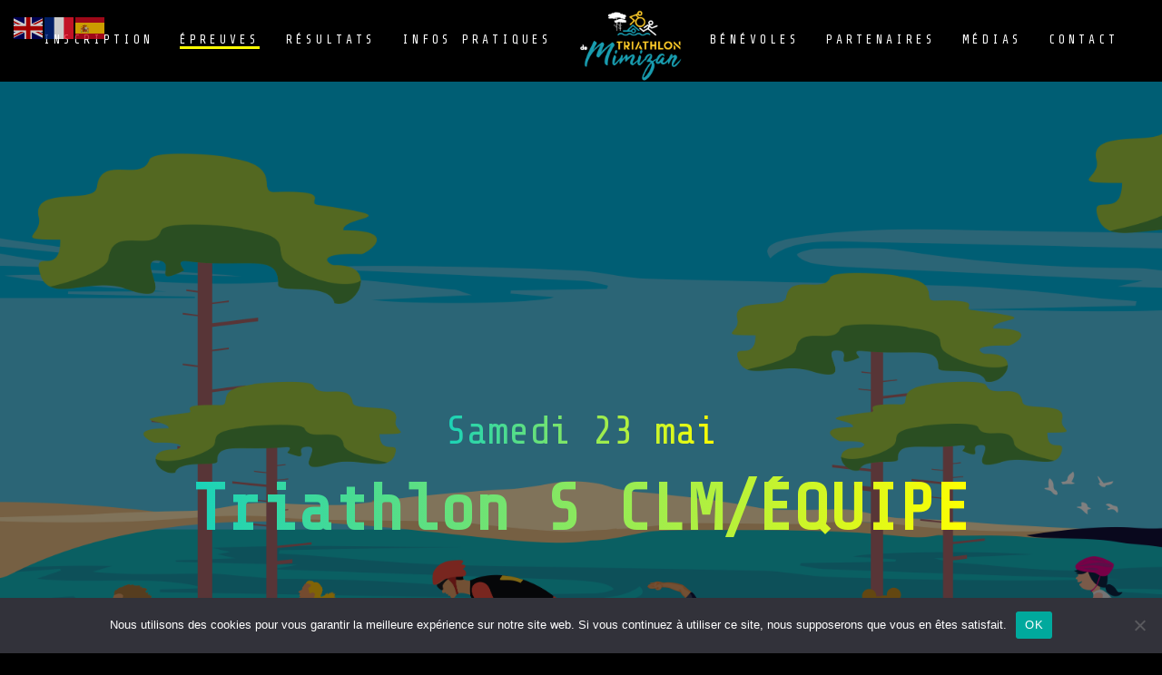

--- FILE ---
content_type: text/html; charset=UTF-8
request_url: https://triathlonmimizan.fr/epreuve-s-clm-equipe/
body_size: 20904
content:
<!DOCTYPE html><html lang="fr-FR"><head >	<meta charset="UTF-8" />
	<meta name="viewport" content="width=device-width, initial-scale=1" />
	<meta name='robots' content='index, follow, max-image-preview:large, max-snippet:-1, max-video-preview:-1' />

	<!-- This site is optimized with the Yoast SEO plugin v24.0 - https://yoast.com/wordpress/plugins/seo/ -->
	<title>Triathlon S CLM/EQUIPE - Triathlon de Mimizan</title>
	<link rel="canonical" href="https://triathlonmimizan.fr/epreuve-s-clm-equipe/" />
	<meta property="og:locale" content="fr_FR" />
	<meta property="og:type" content="article" />
	<meta property="og:title" content="Triathlon S CLM/EQUIPE - Triathlon de Mimizan" />
	<meta property="og:description" content="Samedi 23 mai Triathlon S CLM/ÉQUIPE Présentation &#038; distances Triathlon S CLM/ÉQUIPE Le format préféré des clubs pour sa convivialité et son esprit d&rsquo;équipe !  750 m de natation dans le lac d’Aureilhan-Mimizan 20,6 km de vélo en aller-retour (routes partiellement fermées) sur la Route Touristique le long de la forêt des pins 5 km [&hellip;]" />
	<meta property="og:url" content="https://triathlonmimizan.fr/epreuve-s-clm-equipe/" />
	<meta property="og:site_name" content="Triathlon de Mimizan" />
	<meta property="article:modified_time" content="2026-01-09T10:57:05+00:00" />
	<meta property="og:image" content="https://triathlonmimizan.fr/wp-content/uploads/2021/12/logo-nageur-triathlon-mimizan-1.png" />
	<meta property="og:image:width" content="471" />
	<meta property="og:image:height" content="220" />
	<meta property="og:image:type" content="image/png" />
	<meta name="twitter:card" content="summary_large_image" />
	<meta name="twitter:label1" content="Durée de lecture estimée" />
	<meta name="twitter:data1" content="2 minutes" />
	<script type="application/ld+json" class="yoast-schema-graph">{"@context":"https://schema.org","@graph":[{"@type":"WebPage","@id":"https://triathlonmimizan.fr/epreuve-s-clm-equipe/","url":"https://triathlonmimizan.fr/epreuve-s-clm-equipe/","name":"Triathlon S CLM/EQUIPE - Triathlon de Mimizan","isPartOf":{"@id":"https://triathlonmimizan.fr/#website"},"primaryImageOfPage":{"@id":"https://triathlonmimizan.fr/epreuve-s-clm-equipe/#primaryimage"},"image":{"@id":"https://triathlonmimizan.fr/epreuve-s-clm-equipe/#primaryimage"},"thumbnailUrl":"https://triathlonmimizan.fr/wp-content/uploads/2021/12/logo-nageur-triathlon-mimizan-1.png","datePublished":"2021-12-17T11:46:09+00:00","dateModified":"2026-01-09T10:57:05+00:00","breadcrumb":{"@id":"https://triathlonmimizan.fr/epreuve-s-clm-equipe/#breadcrumb"},"inLanguage":"fr-FR","potentialAction":[{"@type":"ReadAction","target":["https://triathlonmimizan.fr/epreuve-s-clm-equipe/"]}]},{"@type":"ImageObject","inLanguage":"fr-FR","@id":"https://triathlonmimizan.fr/epreuve-s-clm-equipe/#primaryimage","url":"https://triathlonmimizan.fr/wp-content/uploads/2021/12/logo-nageur-triathlon-mimizan-1.png","contentUrl":"https://triathlonmimizan.fr/wp-content/uploads/2021/12/logo-nageur-triathlon-mimizan-1.png","width":471,"height":220},{"@type":"BreadcrumbList","@id":"https://triathlonmimizan.fr/epreuve-s-clm-equipe/#breadcrumb","itemListElement":[{"@type":"ListItem","position":1,"name":"Accueil","item":"https://triathlonmimizan.fr/"},{"@type":"ListItem","position":2,"name":"Triathlon S CLM/EQUIPE"}]},{"@type":"WebSite","@id":"https://triathlonmimizan.fr/#website","url":"https://triathlonmimizan.fr/","name":"Triathlon de Mimizan","description":"Miz ton Tri","potentialAction":[{"@type":"SearchAction","target":{"@type":"EntryPoint","urlTemplate":"https://triathlonmimizan.fr/?s={search_term_string}"},"query-input":{"@type":"PropertyValueSpecification","valueRequired":true,"valueName":"search_term_string"}}],"inLanguage":"fr-FR"}]}</script>
	<!-- / Yoast SEO plugin. -->


<link rel="alternate" type="application/rss+xml" title="Triathlon de Mimizan &raquo; Flux" href="https://triathlonmimizan.fr/feed/" />
<link rel="alternate" type="application/rss+xml" title="Triathlon de Mimizan &raquo; Flux des commentaires" href="https://triathlonmimizan.fr/comments/feed/" />
<link rel="alternate" title="oEmbed (JSON)" type="application/json+oembed" href="https://triathlonmimizan.fr/wp-json/oembed/1.0/embed?url=https%3A%2F%2Ftriathlonmimizan.fr%2Fepreuve-s-clm-equipe%2F" />
<link rel="alternate" title="oEmbed (XML)" type="text/xml+oembed" href="https://triathlonmimizan.fr/wp-json/oembed/1.0/embed?url=https%3A%2F%2Ftriathlonmimizan.fr%2Fepreuve-s-clm-equipe%2F&#038;format=xml" />
		<!-- This site uses the Google Analytics by MonsterInsights plugin v9.11.1 - Using Analytics tracking - https://www.monsterinsights.com/ -->
		<!-- Remarque : MonsterInsights n’est actuellement pas configuré sur ce site. Le propriétaire doit authentifier son compte Google Analytics dans les réglages de MonsterInsights.  -->
					<!-- No tracking code set -->
				<!-- / Google Analytics by MonsterInsights -->
		<style id='wp-img-auto-sizes-contain-inline-css' type='text/css'>
img:is([sizes=auto i],[sizes^="auto," i]){contain-intrinsic-size:3000px 1500px}
/*# sourceURL=wp-img-auto-sizes-contain-inline-css */
</style>
<style id='wp-emoji-styles-inline-css' type='text/css'>

	img.wp-smiley, img.emoji {
		display: inline !important;
		border: none !important;
		box-shadow: none !important;
		height: 1em !important;
		width: 1em !important;
		margin: 0 0.07em !important;
		vertical-align: -0.1em !important;
		background: none !important;
		padding: 0 !important;
	}
/*# sourceURL=wp-emoji-styles-inline-css */
</style>
<style id='classic-theme-styles-inline-css' type='text/css'>
/*! This file is auto-generated */
.wp-block-button__link{color:#fff;background-color:#32373c;border-radius:9999px;box-shadow:none;text-decoration:none;padding:calc(.667em + 2px) calc(1.333em + 2px);font-size:1.125em}.wp-block-file__button{background:#32373c;color:#fff;text-decoration:none}
/*# sourceURL=/wp-includes/css/classic-themes.min.css */
</style>
<link rel='stylesheet' id='cookie-notice-front-css' href='https://triathlonmimizan.fr/wp-content/plugins/cookie-notice/css/front.min.css?ver=2.5.4' type='text/css' media='all' />
<link rel='stylesheet' id='wpa-css-css' href='https://triathlonmimizan.fr/wp-content/plugins/honeypot/includes/css/wpa.css?ver=2.2.05' type='text/css' media='all' />
<link rel='stylesheet' id='jupiterx-popups-animation-css' href='https://triathlonmimizan.fr/wp-content/plugins/jupiterx-core/includes/extensions/raven/assets/lib/animate/animate.min.css?ver=1.26.0' type='text/css' media='all' />
<link rel='stylesheet' id='jupiterx-css' href='https://triathlonmimizan.fr/wp-content/uploads/jupiterx/compiler/jupiterx/9ce1f62.css?ver=1.26.0' type='text/css' media='all' />
<link rel='stylesheet' id='jet-popup-frontend-css' href='https://triathlonmimizan.fr/wp-content/plugins/jet-popup/assets/css/jet-popup-frontend.css?ver=1.5.5' type='text/css' media='all' />
<link rel='stylesheet' id='jupiterx-elements-dynamic-styles-css' href='https://triathlonmimizan.fr/wp-content/uploads/jupiterx/compiler/jupiterx-elements-dynamic-styles/a05b8b9.css?ver=1.26.0' type='text/css' media='all' />
<link rel='stylesheet' id='jet-elements-css' href='https://triathlonmimizan.fr/wp-content/plugins/jet-elements/assets/css/jet-elements.css?ver=2.5.9' type='text/css' media='all' />
<link rel='stylesheet' id='jet-elements-skin-css' href='https://triathlonmimizan.fr/wp-content/plugins/jet-elements/assets/css/jet-elements-skin.css?ver=2.5.9' type='text/css' media='all' />
<link rel='stylesheet' id='elementor-icons-css' href='https://triathlonmimizan.fr/wp-content/plugins/elementor/assets/lib/eicons/css/elementor-icons.min.css?ver=5.32.0' type='text/css' media='all' />
<link rel='stylesheet' id='elementor-frontend-css' href='https://triathlonmimizan.fr/wp-content/plugins/elementor/assets/css/frontend.min.css?ver=3.25.10' type='text/css' media='all' />
<link rel='stylesheet' id='swiper-css' href='https://triathlonmimizan.fr/wp-content/plugins/elementor/assets/lib/swiper/v8/css/swiper.min.css?ver=8.4.5' type='text/css' media='all' />
<link rel='stylesheet' id='e-swiper-css' href='https://triathlonmimizan.fr/wp-content/plugins/elementor/assets/css/conditionals/e-swiper.min.css?ver=3.25.10' type='text/css' media='all' />
<link rel='stylesheet' id='font-awesome-css' href='https://triathlonmimizan.fr/wp-content/plugins/elementor/assets/lib/font-awesome/css/font-awesome.min.css?ver=4.7.0' type='text/css' media='all' />
<link rel='stylesheet' id='jupiterx-core-raven-frontend-css' href='https://triathlonmimizan.fr/wp-content/plugins/jupiterx-core/includes/extensions/raven/assets/css/frontend.min.css?ver=6.9' type='text/css' media='all' />
<link rel='stylesheet' id='elementor-post-607-css' href='https://triathlonmimizan.fr/wp-content/uploads/elementor/css/post-607.css?ver=1761746226' type='text/css' media='all' />
<link rel='stylesheet' id='jet-tricks-frontend-css' href='https://triathlonmimizan.fr/wp-content/plugins/jet-tricks/assets/css/jet-tricks-frontend.css?ver=1.3.8' type='text/css' media='all' />
<link rel='stylesheet' id='flatpickr-css' href='https://triathlonmimizan.fr/wp-content/plugins/elementor/assets/lib/flatpickr/flatpickr.min.css?ver=4.1.4' type='text/css' media='all' />
<link rel='stylesheet' id='e-animation-fadeInDown-css' href='https://triathlonmimizan.fr/wp-content/plugins/elementor/assets/lib/animations/styles/fadeInDown.min.css?ver=3.25.10' type='text/css' media='all' />
<link rel='stylesheet' id='e-shapes-css' href='https://triathlonmimizan.fr/wp-content/plugins/elementor/assets/css/conditionals/shapes.min.css?ver=3.25.10' type='text/css' media='all' />
<link rel='stylesheet' id='e-animation-fadeInLeft-css' href='https://triathlonmimizan.fr/wp-content/plugins/elementor/assets/lib/animations/styles/fadeInLeft.min.css?ver=3.25.10' type='text/css' media='all' />
<link rel='stylesheet' id='widget-text-editor-css' href='https://triathlonmimizan.fr/wp-content/plugins/elementor/assets/css/widget-text-editor.min.css?ver=3.25.10' type='text/css' media='all' />
<link rel='stylesheet' id='widget-spacer-css' href='https://triathlonmimizan.fr/wp-content/plugins/elementor/assets/css/widget-spacer.min.css?ver=3.25.10' type='text/css' media='all' />
<link rel='stylesheet' id='widget-image-css' href='https://triathlonmimizan.fr/wp-content/plugins/elementor/assets/css/widget-image.min.css?ver=3.25.10' type='text/css' media='all' />
<link rel='stylesheet' id='widget-icon-box-css' href='https://triathlonmimizan.fr/wp-content/plugins/elementor/assets/css/widget-icon-box.min.css?ver=3.25.10' type='text/css' media='all' />
<link rel='stylesheet' id='e-animation-grow-css' href='https://triathlonmimizan.fr/wp-content/plugins/elementor/assets/lib/animations/styles/e-animation-grow.min.css?ver=3.25.10' type='text/css' media='all' />
<link rel='stylesheet' id='elementor-post-2235-css' href='https://triathlonmimizan.fr/wp-content/uploads/elementor/css/post-2235.css?ver=1767963725' type='text/css' media='all' />
<link rel='stylesheet' id='eael-general-css' href='https://triathlonmimizan.fr/wp-content/plugins/essential-addons-for-elementor-lite/assets/front-end/css/view/general.min.css?ver=6.0.11' type='text/css' media='all' />
<link rel='stylesheet' id='elementor-post-25-css' href='https://triathlonmimizan.fr/wp-content/uploads/elementor/css/post-25.css?ver=1761746227' type='text/css' media='all' />
<link rel='stylesheet' id='elementor-post-185-css' href='https://triathlonmimizan.fr/wp-content/uploads/elementor/css/post-185.css?ver=1761746227' type='text/css' media='all' />
<link rel='stylesheet' id='elementor-post-211-css' href='https://triathlonmimizan.fr/wp-content/uploads/elementor/css/post-211.css?ver=1761749647' type='text/css' media='all' />
<link rel='stylesheet' id='font-awesome-5-all-css' href='https://triathlonmimizan.fr/wp-content/plugins/elementor/assets/lib/font-awesome/css/all.min.css?ver=6.0.11' type='text/css' media='all' />
<link rel='stylesheet' id='font-awesome-4-shim-css' href='https://triathlonmimizan.fr/wp-content/plugins/elementor/assets/lib/font-awesome/css/v4-shims.min.css?ver=6.0.11' type='text/css' media='all' />
<link rel='stylesheet' id='google-fonts-1-css' href='https://fonts.googleapis.com/css?family=Roboto%3A100%2C100italic%2C200%2C200italic%2C300%2C300italic%2C400%2C400italic%2C500%2C500italic%2C600%2C600italic%2C700%2C700italic%2C800%2C800italic%2C900%2C900italic%7CShare+Tech+Mono%3A100%2C100italic%2C200%2C200italic%2C300%2C300italic%2C400%2C400italic%2C500%2C500italic%2C600%2C600italic%2C700%2C700italic%2C800%2C800italic%2C900%2C900italic%7CSource+Sans+Pro%3A100%2C100italic%2C200%2C200italic%2C300%2C300italic%2C400%2C400italic%2C500%2C500italic%2C600%2C600italic%2C700%2C700italic%2C800%2C800italic%2C900%2C900italic&#038;display=auto&#038;ver=6.9' type='text/css' media='all' />
<link rel='stylesheet' id='elementor-icons-shared-0-css' href='https://triathlonmimizan.fr/wp-content/plugins/elementor/assets/lib/font-awesome/css/fontawesome.min.css?ver=5.15.3' type='text/css' media='all' />
<link rel='stylesheet' id='elementor-icons-fa-solid-css' href='https://triathlonmimizan.fr/wp-content/plugins/elementor/assets/lib/font-awesome/css/solid.min.css?ver=5.15.3' type='text/css' media='all' />
<link rel='stylesheet' id='elementor-icons-fa-regular-css' href='https://triathlonmimizan.fr/wp-content/plugins/elementor/assets/lib/font-awesome/css/regular.min.css?ver=5.15.3' type='text/css' media='all' />
<link rel='stylesheet' id='elementor-icons-fa-brands-css' href='https://triathlonmimizan.fr/wp-content/plugins/elementor/assets/lib/font-awesome/css/brands.min.css?ver=5.15.3' type='text/css' media='all' />
<link rel="preconnect" href="https://fonts.gstatic.com/" crossorigin><script type="text/javascript" id="cookie-notice-front-js-before">
/* <![CDATA[ */
var cnArgs = {"ajaxUrl":"https:\/\/triathlonmimizan.fr\/wp-admin\/admin-ajax.php","nonce":"2fc6ebf585","hideEffect":"fade","position":"bottom","onScroll":false,"onScrollOffset":100,"onClick":false,"cookieName":"cookie_notice_accepted","cookieTime":2592000,"cookieTimeRejected":2592000,"globalCookie":false,"redirection":false,"cache":true,"revokeCookies":false,"revokeCookiesOpt":"automatic"};

//# sourceURL=cookie-notice-front-js-before
/* ]]> */
</script>
<script type="text/javascript" src="https://triathlonmimizan.fr/wp-content/plugins/cookie-notice/js/front.min.js?ver=2.5.4" id="cookie-notice-front-js"></script>
<script type="text/javascript" src="https://triathlonmimizan.fr/wp-includes/js/jquery/jquery.min.js?ver=3.7.1" id="jquery-core-js"></script>
<script type="text/javascript" src="https://triathlonmimizan.fr/wp-includes/js/jquery/jquery-migrate.min.js?ver=3.4.1" id="jquery-migrate-js"></script>
<script type="text/javascript" src="https://triathlonmimizan.fr/wp-content/themes/jupiterx/lib/admin/assets/lib/webfont/webfont.min.js?ver=1.6.26" id="jupiterx-webfont-js"></script>
<script type="text/javascript" id="jupiterx-webfont-js-after">
/* <![CDATA[ */
WebFont.load({
				google: {
					families: ['Share Tech Mono:100,200,300,400,500,600,700,800,900,100italic,200italic,300italic,400italic,500italic,600italic,700italic,800italic,900italic','Source Sans Pro:100,200,300,400,500,600,700,800,900,100italic,200italic,300italic,400italic,500italic,600italic,700italic,800italic,900italic']
				}
			});
//# sourceURL=jupiterx-webfont-js-after
/* ]]> */
</script>
<script type="text/javascript" src="https://triathlonmimizan.fr/wp-content/themes/jupiterx/lib/assets/dist/js/utils.min.js?ver=1.26.0" id="jupiterx-utils-js"></script>
<script type="text/javascript" src="https://triathlonmimizan.fr/wp-content/plugins/elementor/assets/lib/font-awesome/js/v4-shims.min.js?ver=6.0.11" id="font-awesome-4-shim-js"></script>
<link rel="https://api.w.org/" href="https://triathlonmimizan.fr/wp-json/" /><link rel="alternate" title="JSON" type="application/json" href="https://triathlonmimizan.fr/wp-json/wp/v2/pages/2235" /><link rel="EditURI" type="application/rsd+xml" title="RSD" href="https://triathlonmimizan.fr/xmlrpc.php?rsd" />
<meta name="generator" content="WordPress 6.9" />
<link rel='shortlink' href='https://triathlonmimizan.fr/?p=2235' />
<meta name="generator" content="Elementor 3.25.10; features: additional_custom_breakpoints, e_optimized_control_loading; settings: css_print_method-external, google_font-enabled, font_display-auto">
<style type="text/css">.recentcomments a{display:inline !important;padding:0 !important;margin:0 !important;}</style>			<style>
				.e-con.e-parent:nth-of-type(n+4):not(.e-lazyloaded):not(.e-no-lazyload),
				.e-con.e-parent:nth-of-type(n+4):not(.e-lazyloaded):not(.e-no-lazyload) * {
					background-image: none !important;
				}
				@media screen and (max-height: 1024px) {
					.e-con.e-parent:nth-of-type(n+3):not(.e-lazyloaded):not(.e-no-lazyload),
					.e-con.e-parent:nth-of-type(n+3):not(.e-lazyloaded):not(.e-no-lazyload) * {
						background-image: none !important;
					}
				}
				@media screen and (max-height: 640px) {
					.e-con.e-parent:nth-of-type(n+2):not(.e-lazyloaded):not(.e-no-lazyload),
					.e-con.e-parent:nth-of-type(n+2):not(.e-lazyloaded):not(.e-no-lazyload) * {
						background-image: none !important;
					}
				}
			</style>
			<link rel="icon" href="https://triathlonmimizan.fr/wp-content/uploads/2021/12/cropped-logos-triathlon-mimizan-1-32x32.png" sizes="32x32" />
<link rel="icon" href="https://triathlonmimizan.fr/wp-content/uploads/2021/12/cropped-logos-triathlon-mimizan-1-192x192.png" sizes="192x192" />
<link rel="apple-touch-icon" href="https://triathlonmimizan.fr/wp-content/uploads/2021/12/cropped-logos-triathlon-mimizan-1-180x180.png" />
<meta name="msapplication-TileImage" content="https://triathlonmimizan.fr/wp-content/uploads/2021/12/cropped-logos-triathlon-mimizan-1-270x270.png" />
<style id='global-styles-inline-css' type='text/css'>
:root{--wp--preset--aspect-ratio--square: 1;--wp--preset--aspect-ratio--4-3: 4/3;--wp--preset--aspect-ratio--3-4: 3/4;--wp--preset--aspect-ratio--3-2: 3/2;--wp--preset--aspect-ratio--2-3: 2/3;--wp--preset--aspect-ratio--16-9: 16/9;--wp--preset--aspect-ratio--9-16: 9/16;--wp--preset--color--black: #000000;--wp--preset--color--cyan-bluish-gray: #abb8c3;--wp--preset--color--white: #ffffff;--wp--preset--color--pale-pink: #f78da7;--wp--preset--color--vivid-red: #cf2e2e;--wp--preset--color--luminous-vivid-orange: #ff6900;--wp--preset--color--luminous-vivid-amber: #fcb900;--wp--preset--color--light-green-cyan: #7bdcb5;--wp--preset--color--vivid-green-cyan: #00d084;--wp--preset--color--pale-cyan-blue: #8ed1fc;--wp--preset--color--vivid-cyan-blue: #0693e3;--wp--preset--color--vivid-purple: #9b51e0;--wp--preset--gradient--vivid-cyan-blue-to-vivid-purple: linear-gradient(135deg,rgb(6,147,227) 0%,rgb(155,81,224) 100%);--wp--preset--gradient--light-green-cyan-to-vivid-green-cyan: linear-gradient(135deg,rgb(122,220,180) 0%,rgb(0,208,130) 100%);--wp--preset--gradient--luminous-vivid-amber-to-luminous-vivid-orange: linear-gradient(135deg,rgb(252,185,0) 0%,rgb(255,105,0) 100%);--wp--preset--gradient--luminous-vivid-orange-to-vivid-red: linear-gradient(135deg,rgb(255,105,0) 0%,rgb(207,46,46) 100%);--wp--preset--gradient--very-light-gray-to-cyan-bluish-gray: linear-gradient(135deg,rgb(238,238,238) 0%,rgb(169,184,195) 100%);--wp--preset--gradient--cool-to-warm-spectrum: linear-gradient(135deg,rgb(74,234,220) 0%,rgb(151,120,209) 20%,rgb(207,42,186) 40%,rgb(238,44,130) 60%,rgb(251,105,98) 80%,rgb(254,248,76) 100%);--wp--preset--gradient--blush-light-purple: linear-gradient(135deg,rgb(255,206,236) 0%,rgb(152,150,240) 100%);--wp--preset--gradient--blush-bordeaux: linear-gradient(135deg,rgb(254,205,165) 0%,rgb(254,45,45) 50%,rgb(107,0,62) 100%);--wp--preset--gradient--luminous-dusk: linear-gradient(135deg,rgb(255,203,112) 0%,rgb(199,81,192) 50%,rgb(65,88,208) 100%);--wp--preset--gradient--pale-ocean: linear-gradient(135deg,rgb(255,245,203) 0%,rgb(182,227,212) 50%,rgb(51,167,181) 100%);--wp--preset--gradient--electric-grass: linear-gradient(135deg,rgb(202,248,128) 0%,rgb(113,206,126) 100%);--wp--preset--gradient--midnight: linear-gradient(135deg,rgb(2,3,129) 0%,rgb(40,116,252) 100%);--wp--preset--font-size--small: 13px;--wp--preset--font-size--medium: 20px;--wp--preset--font-size--large: 36px;--wp--preset--font-size--x-large: 42px;--wp--preset--spacing--20: 0.44rem;--wp--preset--spacing--30: 0.67rem;--wp--preset--spacing--40: 1rem;--wp--preset--spacing--50: 1.5rem;--wp--preset--spacing--60: 2.25rem;--wp--preset--spacing--70: 3.38rem;--wp--preset--spacing--80: 5.06rem;--wp--preset--shadow--natural: 6px 6px 9px rgba(0, 0, 0, 0.2);--wp--preset--shadow--deep: 12px 12px 50px rgba(0, 0, 0, 0.4);--wp--preset--shadow--sharp: 6px 6px 0px rgba(0, 0, 0, 0.2);--wp--preset--shadow--outlined: 6px 6px 0px -3px rgb(255, 255, 255), 6px 6px rgb(0, 0, 0);--wp--preset--shadow--crisp: 6px 6px 0px rgb(0, 0, 0);}:where(.is-layout-flex){gap: 0.5em;}:where(.is-layout-grid){gap: 0.5em;}body .is-layout-flex{display: flex;}.is-layout-flex{flex-wrap: wrap;align-items: center;}.is-layout-flex > :is(*, div){margin: 0;}body .is-layout-grid{display: grid;}.is-layout-grid > :is(*, div){margin: 0;}:where(.wp-block-columns.is-layout-flex){gap: 2em;}:where(.wp-block-columns.is-layout-grid){gap: 2em;}:where(.wp-block-post-template.is-layout-flex){gap: 1.25em;}:where(.wp-block-post-template.is-layout-grid){gap: 1.25em;}.has-black-color{color: var(--wp--preset--color--black) !important;}.has-cyan-bluish-gray-color{color: var(--wp--preset--color--cyan-bluish-gray) !important;}.has-white-color{color: var(--wp--preset--color--white) !important;}.has-pale-pink-color{color: var(--wp--preset--color--pale-pink) !important;}.has-vivid-red-color{color: var(--wp--preset--color--vivid-red) !important;}.has-luminous-vivid-orange-color{color: var(--wp--preset--color--luminous-vivid-orange) !important;}.has-luminous-vivid-amber-color{color: var(--wp--preset--color--luminous-vivid-amber) !important;}.has-light-green-cyan-color{color: var(--wp--preset--color--light-green-cyan) !important;}.has-vivid-green-cyan-color{color: var(--wp--preset--color--vivid-green-cyan) !important;}.has-pale-cyan-blue-color{color: var(--wp--preset--color--pale-cyan-blue) !important;}.has-vivid-cyan-blue-color{color: var(--wp--preset--color--vivid-cyan-blue) !important;}.has-vivid-purple-color{color: var(--wp--preset--color--vivid-purple) !important;}.has-black-background-color{background-color: var(--wp--preset--color--black) !important;}.has-cyan-bluish-gray-background-color{background-color: var(--wp--preset--color--cyan-bluish-gray) !important;}.has-white-background-color{background-color: var(--wp--preset--color--white) !important;}.has-pale-pink-background-color{background-color: var(--wp--preset--color--pale-pink) !important;}.has-vivid-red-background-color{background-color: var(--wp--preset--color--vivid-red) !important;}.has-luminous-vivid-orange-background-color{background-color: var(--wp--preset--color--luminous-vivid-orange) !important;}.has-luminous-vivid-amber-background-color{background-color: var(--wp--preset--color--luminous-vivid-amber) !important;}.has-light-green-cyan-background-color{background-color: var(--wp--preset--color--light-green-cyan) !important;}.has-vivid-green-cyan-background-color{background-color: var(--wp--preset--color--vivid-green-cyan) !important;}.has-pale-cyan-blue-background-color{background-color: var(--wp--preset--color--pale-cyan-blue) !important;}.has-vivid-cyan-blue-background-color{background-color: var(--wp--preset--color--vivid-cyan-blue) !important;}.has-vivid-purple-background-color{background-color: var(--wp--preset--color--vivid-purple) !important;}.has-black-border-color{border-color: var(--wp--preset--color--black) !important;}.has-cyan-bluish-gray-border-color{border-color: var(--wp--preset--color--cyan-bluish-gray) !important;}.has-white-border-color{border-color: var(--wp--preset--color--white) !important;}.has-pale-pink-border-color{border-color: var(--wp--preset--color--pale-pink) !important;}.has-vivid-red-border-color{border-color: var(--wp--preset--color--vivid-red) !important;}.has-luminous-vivid-orange-border-color{border-color: var(--wp--preset--color--luminous-vivid-orange) !important;}.has-luminous-vivid-amber-border-color{border-color: var(--wp--preset--color--luminous-vivid-amber) !important;}.has-light-green-cyan-border-color{border-color: var(--wp--preset--color--light-green-cyan) !important;}.has-vivid-green-cyan-border-color{border-color: var(--wp--preset--color--vivid-green-cyan) !important;}.has-pale-cyan-blue-border-color{border-color: var(--wp--preset--color--pale-cyan-blue) !important;}.has-vivid-cyan-blue-border-color{border-color: var(--wp--preset--color--vivid-cyan-blue) !important;}.has-vivid-purple-border-color{border-color: var(--wp--preset--color--vivid-purple) !important;}.has-vivid-cyan-blue-to-vivid-purple-gradient-background{background: var(--wp--preset--gradient--vivid-cyan-blue-to-vivid-purple) !important;}.has-light-green-cyan-to-vivid-green-cyan-gradient-background{background: var(--wp--preset--gradient--light-green-cyan-to-vivid-green-cyan) !important;}.has-luminous-vivid-amber-to-luminous-vivid-orange-gradient-background{background: var(--wp--preset--gradient--luminous-vivid-amber-to-luminous-vivid-orange) !important;}.has-luminous-vivid-orange-to-vivid-red-gradient-background{background: var(--wp--preset--gradient--luminous-vivid-orange-to-vivid-red) !important;}.has-very-light-gray-to-cyan-bluish-gray-gradient-background{background: var(--wp--preset--gradient--very-light-gray-to-cyan-bluish-gray) !important;}.has-cool-to-warm-spectrum-gradient-background{background: var(--wp--preset--gradient--cool-to-warm-spectrum) !important;}.has-blush-light-purple-gradient-background{background: var(--wp--preset--gradient--blush-light-purple) !important;}.has-blush-bordeaux-gradient-background{background: var(--wp--preset--gradient--blush-bordeaux) !important;}.has-luminous-dusk-gradient-background{background: var(--wp--preset--gradient--luminous-dusk) !important;}.has-pale-ocean-gradient-background{background: var(--wp--preset--gradient--pale-ocean) !important;}.has-electric-grass-gradient-background{background: var(--wp--preset--gradient--electric-grass) !important;}.has-midnight-gradient-background{background: var(--wp--preset--gradient--midnight) !important;}.has-small-font-size{font-size: var(--wp--preset--font-size--small) !important;}.has-medium-font-size{font-size: var(--wp--preset--font-size--medium) !important;}.has-large-font-size{font-size: var(--wp--preset--font-size--large) !important;}.has-x-large-font-size{font-size: var(--wp--preset--font-size--x-large) !important;}
/*# sourceURL=global-styles-inline-css */
</style>
<link rel='stylesheet' id='widget-heading-css' href='https://triathlonmimizan.fr/wp-content/plugins/elementor/assets/css/widget-heading.min.css?ver=3.25.10' type='text/css' media='all' />
<link rel='stylesheet' id='widget-divider-css' href='https://triathlonmimizan.fr/wp-content/plugins/elementor/assets/css/widget-divider.min.css?ver=3.25.10' type='text/css' media='all' />
<link rel='stylesheet' id='widget-social-icons-css' href='https://triathlonmimizan.fr/wp-content/plugins/elementor/assets/css/widget-social-icons.min.css?ver=3.25.10' type='text/css' media='all' />
<link rel='stylesheet' id='e-apple-webkit-css' href='https://triathlonmimizan.fr/wp-content/plugins/elementor/assets/css/conditionals/apple-webkit.min.css?ver=3.25.10' type='text/css' media='all' />
</head><body data-rsssl=1 class="wp-singular page-template page-template-full-width page-template-full-width-php page page-id-2235 wp-theme-jupiterx no-js cookies-not-set elementor-default elementor-kit-607 elementor-page elementor-page-2235 jupiterx-header-sticky jupiterx-header-tablet-behavior-off jupiterx-header-mobile-behavior-off" itemscope="itemscope" itemtype="http://schema.org/WebPage"><a class="jupiterx-a11y jupiterx-a11y-skip-navigation-link" href="#jupiterx-main">Skip to content</a><div class="jupiterx-site"><header class="jupiterx-header jupiterx-header-custom jupiterx-header-sticky-custom" data-jupiterx-settings="{&quot;breakpoint&quot;:&quot;767.98&quot;,&quot;template&quot;:&quot;25&quot;,&quot;stickyTemplate&quot;:&quot;185&quot;,&quot;behavior&quot;:&quot;sticky&quot;,&quot;offset&quot;:&quot;100&quot;}" role="banner" itemscope="itemscope" itemtype="http://schema.org/WPHeader">		<div data-elementor-type="header" data-elementor-id="25" class="elementor elementor-25">
						<header class="elementor-section elementor-top-section elementor-element elementor-element-edfcabb elementor-hidden-desktop elementor-section-full_width elementor-section-height-default elementor-section-height-default" data-id="edfcabb" data-element_type="section" data-settings="{&quot;background_background&quot;:&quot;classic&quot;}">
						<div class="elementor-container elementor-column-gap-default">
					<div class="elementor-column elementor-col-33 elementor-top-column elementor-element elementor-element-25edebe raven-column-flex-start raven-column-flex-horizontal" data-id="25edebe" data-element_type="column">
			<div class="elementor-widget-wrap elementor-element-populated">
						<div class="elementor-element elementor-element-369d382 elementor-hidden-desktop elementor-widget elementor-widget-raven-site-logo" data-id="369d382" data-element_type="widget" data-widget_type="raven-site-logo.default">
				<div class="elementor-widget-container">
					<div class="raven-widget-wrapper">
			<div class="raven-site-logo">
									<a class="raven-site-logo-link" href="https://triathlonmimizan.fr">
								<picture><source media='(max-width:767px)' srcset=' https://triathlonmimizan.fr/wp-content/uploads/2021/12/Sans-titre-1.png '><img alt="Triathlon de Mimizan" data-no-lazy="1" src=' https://triathlonmimizan.fr/wp-content/plugins/elementor/assets/images/placeholder.png '></picture>									</a>
							</div>
		</div>
				</div>
				</div>
					</div>
		</div>
				<div class="elementor-column elementor-col-33 elementor-top-column elementor-element elementor-element-25eec45 raven-column-flex-end raven-column-flex-horizontal" data-id="25eec45" data-element_type="column">
			<div class="elementor-widget-wrap elementor-element-populated">
						<div class="elementor-element elementor-element-d07657a elementor-hidden-tablet elementor-hidden-phone elementor-widget elementor-widget-raven-search-form" data-id="d07657a" data-element_type="widget" data-settings="{&quot;_skin&quot;:&quot;full&quot;}" data-widget_type="raven-search-form.full">
				<div class="elementor-widget-container">
					<form class="raven-search-form raven-search-form-full" method="get" action="https://triathlonmimizan.fr/" role="search">
			<div class="raven-search-form-container">
										<span class="raven-search-form-button raven-search-form-toggle raven-search-form-button-svg" tabindex="-1">
							<i class="fas fa-search"></i>						</span>
									</div>
			<div class="raven-search-form-lightbox">
				<span class="raven-search-form-close" tabindex="-1">&times;</span>
				<label class="elementor-screen-only" for="raven-search-form-input">Search</label>
				<input id="raven-search-form-input" class="raven-search-form-input" type="search" name="s" placeholder="" />
			</div>
					</form>
				</div>
				</div>
				<div class="elementor-element elementor-element-783493a raven-breakpoint-tablet raven-nav-menu-align-center raven-nav-menu-stretch raven-mobile-nav-menu-align-left elementor-widget elementor-widget-raven-nav-menu" data-id="783493a" data-element_type="widget" data-settings="{&quot;submenu_icon&quot;:&quot;&lt;svg 0=\&quot;fas fa-chevron-down\&quot; class=\&quot;e-font-icon-svg e-fas-chevron-down\&quot;&gt;\n\t\t\t\t\t&lt;use xlink:href=\&quot;#fas-chevron-down\&quot;&gt;\n\t\t\t\t\t\t&lt;symbol id=\&quot;fas-chevron-down\&quot; viewBox=\&quot;0 0 448 512\&quot;&gt;\n\t\t\t\t\t\t\t&lt;path d=\&quot;M207.029 381.476L12.686 187.132c-9.373-9.373-9.373-24.569 0-33.941l22.667-22.667c9.357-9.357 24.522-9.375 33.901-.04L224 284.505l154.745-154.021c9.379-9.335 24.544-9.317 33.901.04l22.667 22.667c9.373 9.373 9.373 24.569 0 33.941L240.971 381.476c-9.373 9.372-24.569 9.372-33.942 0z\&quot;&gt;&lt;\/path&gt;\n\t\t\t\t\t\t&lt;\/symbol&gt;\n\t\t\t\t\t&lt;\/use&gt;\n\t\t\t\t&lt;\/svg&gt;&quot;,&quot;full_width&quot;:&quot;stretch&quot;,&quot;mobile_layout&quot;:&quot;dropdown&quot;,&quot;submenu_space_between&quot;:{&quot;unit&quot;:&quot;px&quot;,&quot;size&quot;:&quot;&quot;,&quot;sizes&quot;:[]},&quot;submenu_opening_position&quot;:&quot;bottom&quot;}" data-widget_type="raven-nav-menu.default">
				<div class="elementor-widget-container">
					<nav class="raven-nav-menu-main raven-nav-menu-horizontal raven-nav-menu-tablet- raven-nav-menu-mobile- raven-nav-menu-has-logo raven-nav-icons-hidden-desktop raven-nav-icons-hidden-tablet raven-nav-icons-hidden-mobile">
			<ul id="menu-783493a" class="raven-nav-menu"><li class="menu-item menu-item-type-custom menu-item-object-custom menu-item-1366"><a href="https://in.inscriptions-tiel.com/triathlon-de-mimizan-20261752845307409" class="raven-menu-item raven-link-item ">INSCRIPTION</a></li>
<li class="menu-item menu-item-type-post_type menu-item-object-page current-menu-ancestor current-menu-parent current_page_parent current_page_ancestor menu-item-has-children menu-item-4115"><a href="https://triathlonmimizan.fr/epreuves/" class="raven-menu-item raven-link-item ">ÉPREUVES</a>
<ul class="0 sub-menu raven-submenu">
	<li class="menu-item menu-item-type-post_type menu-item-object-page menu-item-2218"><a href="https://triathlonmimizan.fr/epreuve-2-3-ans/" class="raven-submenu-item raven-link-item ">Triathlon 2/3 ans</a></li>
	<li class="menu-item menu-item-type-post_type menu-item-object-page menu-item-3408"><a href="https://triathlonmimizan.fr/epreuve-4-5-ans/" class="raven-submenu-item raven-link-item ">Triathlon 4/5 ans</a></li>
	<li class="menu-item menu-item-type-post_type menu-item-object-page menu-item-2270"><a href="https://triathlonmimizan.fr/epreuve-6-9-ans/" class="raven-submenu-item raven-link-item ">Triathlon 6/9 ans</a></li>
	<li class="menu-item menu-item-type-post_type menu-item-object-page menu-item-2274"><a href="https://triathlonmimizan.fr/epreuve-8-11-ans/" class="raven-submenu-item raven-link-item ">Triathlon 8/11 ans</a></li>
	<li class="menu-item menu-item-type-post_type menu-item-object-page menu-item-4062"><a href="https://triathlonmimizan.fr/triathlon-10-13-ans/" class="raven-submenu-item raven-link-item ">Triathlon 10/13 ans</a></li>
	<li class="menu-item menu-item-type-post_type menu-item-object-page current-menu-item page_item page-item-2235 current_page_item menu-item-2251"><a href="https://triathlonmimizan.fr/epreuve-s-clm-equipe/" aria-current="page" class="raven-submenu-item raven-link-item  raven-menu-item-active">Triathlon S CLM/EQUIPE</a></li>
	<li class="menu-item menu-item-type-post_type menu-item-object-page menu-item-4493"><a href="https://triathlonmimizan.fr/triathlon-xs-jeunes/" class="raven-submenu-item raven-link-item ">Triathlon XS Jeunes</a></li>
	<li class="menu-item menu-item-type-post_type menu-item-object-page menu-item-2248"><a href="https://triathlonmimizan.fr/epreuve-xs/" class="raven-submenu-item raven-link-item ">Triathlon XS</a></li>
	<li class="menu-item menu-item-type-post_type menu-item-object-page menu-item-2249"><a href="https://triathlonmimizan.fr/epreuve-s/" class="raven-submenu-item raven-link-item ">Triathlon S</a></li>
	<li class="menu-item menu-item-type-post_type menu-item-object-page menu-item-2279"><a href="https://triathlonmimizan.fr/epreuve-m/" class="raven-submenu-item raven-link-item ">Triathlon M</a></li>
</ul>
</li>
<li class="menu-item menu-item-type-custom menu-item-object-custom menu-item-home menu-item-has-children menu-item-2931"><a href="https://triathlonmimizan.fr" class="raven-menu-item raven-link-item ">RÉSULTATS</a>
<ul class="0 sub-menu raven-submenu">
	<li class="menu-item menu-item-type-custom menu-item-object-custom menu-item-4588"><a href="https://ok-time.fr/competition/triathlon-de-mimizan-dimanche-08-juin-2025/" class="raven-submenu-item raven-link-item ">Dimanche 8 juin 2025</a></li>
	<li class="menu-item menu-item-type-custom menu-item-object-custom menu-item-4587"><a href="https://ok-time.fr/competition/triathlon-de-mimizan-samedi-07-juin-2025/" class="raven-submenu-item raven-link-item ">Samedi 7 juin 2025</a></li>
	<li class="menu-item menu-item-type-custom menu-item-object-custom menu-item-3736"><a href="https://ok-time.fr/competition/triathlon-de-mimizan-samedi-18-mai-2024/" class="raven-submenu-item raven-link-item ">Samedi 18 Juin 2024</a></li>
	<li class="menu-item menu-item-type-custom menu-item-object-custom menu-item-3737"><a href="https://ok-time.fr/competition/triathlon-de-mimizan-dimanche-19-mai-2024/" class="raven-submenu-item raven-link-item ">Dimanche 19 mai 2024</a></li>
	<li class="menu-item menu-item-type-custom menu-item-object-custom menu-item-3337"><a href="https://ok-time.fr/competition/triathlon-de-mimizan-samedi-27-mai-2023/" class="raven-submenu-item raven-link-item ">Samedi 27 Mai 2023</a></li>
	<li class="menu-item menu-item-type-custom menu-item-object-custom menu-item-3336"><a href="https://ok-time.fr/competition/triathlon-de-mimizan-dimanche-28-mai-2023/" class="raven-submenu-item raven-link-item ">Dimanche 28 mai 2023</a></li>
</ul>
</li>
<li class="menu-item menu-item-type-post_type menu-item-object-page menu-item-has-children menu-item-1172"><a href="https://triathlonmimizan.fr/infos-pratiques/" class="raven-menu-item raven-link-item ">INFOS PRATIQUES</a>
<ul class="0 sub-menu raven-submenu">
	<li class="menu-item menu-item-type-post_type menu-item-object-page menu-item-4182"><a href="https://triathlonmimizan.fr/programme/" class="raven-submenu-item raven-link-item ">Programme &#038; Règlement</a></li>
</ul>
</li>
		<li class="raven-nav-menu-logo">
							<a class="raven-nav-menu-logo-link" href="#">
										<img src="https://triathlonmimizan.fr/wp-content/uploads/2021/12/logo-tri-mimizan.png" alt="Triathlon de Mimizan" class="raven-nav-menu-center-logo-desktop" />
										</a>
					</li>
		<li class="menu-item menu-item-type-post_type menu-item-object-page menu-item-4214"><a href="https://triathlonmimizan.fr/benevoles/" class="raven-menu-item raven-link-item ">BÉNÉVOLES</a></li>
<li class="menu-item menu-item-type-post_type menu-item-object-page menu-item-has-children menu-item-4222"><a href="https://triathlonmimizan.fr/partenaires/" class="raven-menu-item raven-link-item ">PARTENAIRES</a>
<ul class="0 sub-menu raven-submenu">
	<li class="menu-item menu-item-type-post_type menu-item-object-page menu-item-4784"><a href="https://triathlonmimizan.fr/partenaires-hebergement/" class="raven-submenu-item raven-link-item ">Partenaires Hébergement</a></li>
	<li class="menu-item menu-item-type-post_type menu-item-object-page menu-item-4800"><a href="https://triathlonmimizan.fr/partenaires-restauration/" class="raven-submenu-item raven-link-item ">Partenaires Restauration</a></li>
</ul>
</li>
<li class="menu-item menu-item-type-custom menu-item-object-custom menu-item-has-children menu-item-2937"><a href="https://www.triathlonmimizan.fr" class="raven-menu-item raven-link-item ">MÉDIAS</a>
<ul class="0 sub-menu raven-submenu">
	<li class="menu-item menu-item-type-post_type menu-item-object-page menu-item-3743"><a href="https://triathlonmimizan.fr/albums-photo/" class="raven-submenu-item raven-link-item ">Albums Photos</a></li>
	<li class="menu-item menu-item-type-post_type menu-item-object-page menu-item-3780"><a href="https://triathlonmimizan.fr/presse/" class="raven-submenu-item raven-link-item ">Presse</a></li>
	<li class="menu-item menu-item-type-post_type menu-item-object-page menu-item-4295"><a href="https://triathlonmimizan.fr/videos/" class="raven-submenu-item raven-link-item ">Vidéos</a></li>
</ul>
</li>
<li class="menu-item menu-item-type-post_type menu-item-object-page menu-item-18"><a href="https://triathlonmimizan.fr/contact/" class="raven-menu-item raven-link-item ">CONTACT</a></li>
</ul>		</nav>

		<div class="raven-nav-menu-toggle">

						<div class="raven-nav-menu-toggle-button ">
								<span class="fa fa-bars"></span>
								</div>

		</div>
		<nav class="raven-nav-icons-hidden-desktop raven-nav-icons-hidden-tablet raven-nav-icons-hidden-mobile raven-nav-menu-mobile raven-nav-menu-dropdown">
									<div class="raven-container">
				<ul id="menu-mobile-783493a" class="raven-nav-menu"><li class="menu-item menu-item-type-custom menu-item-object-custom menu-item-1366"><a href="https://in.inscriptions-tiel.com/triathlon-de-mimizan-20261752845307409" class="raven-menu-item raven-link-item ">INSCRIPTION</a></li>
<li class="menu-item menu-item-type-post_type menu-item-object-page current-menu-ancestor current-menu-parent current_page_parent current_page_ancestor menu-item-has-children menu-item-4115"><a href="https://triathlonmimizan.fr/epreuves/" class="raven-menu-item raven-link-item ">ÉPREUVES</a>
<ul class="0 sub-menu raven-submenu">
	<li class="menu-item menu-item-type-post_type menu-item-object-page menu-item-2218"><a href="https://triathlonmimizan.fr/epreuve-2-3-ans/" class="raven-submenu-item raven-link-item ">Triathlon 2/3 ans</a></li>
	<li class="menu-item menu-item-type-post_type menu-item-object-page menu-item-3408"><a href="https://triathlonmimizan.fr/epreuve-4-5-ans/" class="raven-submenu-item raven-link-item ">Triathlon 4/5 ans</a></li>
	<li class="menu-item menu-item-type-post_type menu-item-object-page menu-item-2270"><a href="https://triathlonmimizan.fr/epreuve-6-9-ans/" class="raven-submenu-item raven-link-item ">Triathlon 6/9 ans</a></li>
	<li class="menu-item menu-item-type-post_type menu-item-object-page menu-item-2274"><a href="https://triathlonmimizan.fr/epreuve-8-11-ans/" class="raven-submenu-item raven-link-item ">Triathlon 8/11 ans</a></li>
	<li class="menu-item menu-item-type-post_type menu-item-object-page menu-item-4062"><a href="https://triathlonmimizan.fr/triathlon-10-13-ans/" class="raven-submenu-item raven-link-item ">Triathlon 10/13 ans</a></li>
	<li class="menu-item menu-item-type-post_type menu-item-object-page current-menu-item page_item page-item-2235 current_page_item menu-item-2251"><a href="https://triathlonmimizan.fr/epreuve-s-clm-equipe/" aria-current="page" class="raven-submenu-item raven-link-item  raven-menu-item-active">Triathlon S CLM/EQUIPE</a></li>
	<li class="menu-item menu-item-type-post_type menu-item-object-page menu-item-4493"><a href="https://triathlonmimizan.fr/triathlon-xs-jeunes/" class="raven-submenu-item raven-link-item ">Triathlon XS Jeunes</a></li>
	<li class="menu-item menu-item-type-post_type menu-item-object-page menu-item-2248"><a href="https://triathlonmimizan.fr/epreuve-xs/" class="raven-submenu-item raven-link-item ">Triathlon XS</a></li>
	<li class="menu-item menu-item-type-post_type menu-item-object-page menu-item-2249"><a href="https://triathlonmimizan.fr/epreuve-s/" class="raven-submenu-item raven-link-item ">Triathlon S</a></li>
	<li class="menu-item menu-item-type-post_type menu-item-object-page menu-item-2279"><a href="https://triathlonmimizan.fr/epreuve-m/" class="raven-submenu-item raven-link-item ">Triathlon M</a></li>
</ul>
</li>
<li class="menu-item menu-item-type-custom menu-item-object-custom menu-item-home menu-item-has-children menu-item-2931"><a href="https://triathlonmimizan.fr" class="raven-menu-item raven-link-item ">RÉSULTATS</a>
<ul class="0 sub-menu raven-submenu">
	<li class="menu-item menu-item-type-custom menu-item-object-custom menu-item-4588"><a href="https://ok-time.fr/competition/triathlon-de-mimizan-dimanche-08-juin-2025/" class="raven-submenu-item raven-link-item ">Dimanche 8 juin 2025</a></li>
	<li class="menu-item menu-item-type-custom menu-item-object-custom menu-item-4587"><a href="https://ok-time.fr/competition/triathlon-de-mimizan-samedi-07-juin-2025/" class="raven-submenu-item raven-link-item ">Samedi 7 juin 2025</a></li>
	<li class="menu-item menu-item-type-custom menu-item-object-custom menu-item-3736"><a href="https://ok-time.fr/competition/triathlon-de-mimizan-samedi-18-mai-2024/" class="raven-submenu-item raven-link-item ">Samedi 18 Juin 2024</a></li>
	<li class="menu-item menu-item-type-custom menu-item-object-custom menu-item-3737"><a href="https://ok-time.fr/competition/triathlon-de-mimizan-dimanche-19-mai-2024/" class="raven-submenu-item raven-link-item ">Dimanche 19 mai 2024</a></li>
	<li class="menu-item menu-item-type-custom menu-item-object-custom menu-item-3337"><a href="https://ok-time.fr/competition/triathlon-de-mimizan-samedi-27-mai-2023/" class="raven-submenu-item raven-link-item ">Samedi 27 Mai 2023</a></li>
	<li class="menu-item menu-item-type-custom menu-item-object-custom menu-item-3336"><a href="https://ok-time.fr/competition/triathlon-de-mimizan-dimanche-28-mai-2023/" class="raven-submenu-item raven-link-item ">Dimanche 28 mai 2023</a></li>
</ul>
</li>
<li class="menu-item menu-item-type-post_type menu-item-object-page menu-item-has-children menu-item-1172"><a href="https://triathlonmimizan.fr/infos-pratiques/" class="raven-menu-item raven-link-item ">INFOS PRATIQUES</a>
<ul class="0 sub-menu raven-submenu">
	<li class="menu-item menu-item-type-post_type menu-item-object-page menu-item-4182"><a href="https://triathlonmimizan.fr/programme/" class="raven-submenu-item raven-link-item ">Programme &#038; Règlement</a></li>
</ul>
</li>
<li class="menu-item menu-item-type-post_type menu-item-object-page menu-item-4214"><a href="https://triathlonmimizan.fr/benevoles/" class="raven-menu-item raven-link-item ">BÉNÉVOLES</a></li>
<li class="menu-item menu-item-type-post_type menu-item-object-page menu-item-has-children menu-item-4222"><a href="https://triathlonmimizan.fr/partenaires/" class="raven-menu-item raven-link-item ">PARTENAIRES</a>
<ul class="0 sub-menu raven-submenu">
	<li class="menu-item menu-item-type-post_type menu-item-object-page menu-item-4784"><a href="https://triathlonmimizan.fr/partenaires-hebergement/" class="raven-submenu-item raven-link-item ">Partenaires Hébergement</a></li>
	<li class="menu-item menu-item-type-post_type menu-item-object-page menu-item-4800"><a href="https://triathlonmimizan.fr/partenaires-restauration/" class="raven-submenu-item raven-link-item ">Partenaires Restauration</a></li>
</ul>
</li>
<li class="menu-item menu-item-type-custom menu-item-object-custom menu-item-has-children menu-item-2937"><a href="https://www.triathlonmimizan.fr" class="raven-menu-item raven-link-item ">MÉDIAS</a>
<ul class="0 sub-menu raven-submenu">
	<li class="menu-item menu-item-type-post_type menu-item-object-page menu-item-3743"><a href="https://triathlonmimizan.fr/albums-photo/" class="raven-submenu-item raven-link-item ">Albums Photos</a></li>
	<li class="menu-item menu-item-type-post_type menu-item-object-page menu-item-3780"><a href="https://triathlonmimizan.fr/presse/" class="raven-submenu-item raven-link-item ">Presse</a></li>
	<li class="menu-item menu-item-type-post_type menu-item-object-page menu-item-4295"><a href="https://triathlonmimizan.fr/videos/" class="raven-submenu-item raven-link-item ">Vidéos</a></li>
</ul>
</li>
<li class="menu-item menu-item-type-post_type menu-item-object-page menu-item-18"><a href="https://triathlonmimizan.fr/contact/" class="raven-menu-item raven-link-item ">CONTACT</a></li>
</ul>			</div>
		</nav>
				</div>
				</div>
					</div>
		</div>
				<div class="elementor-column elementor-col-33 elementor-top-column elementor-element elementor-element-306f54d raven-column-flex-start raven-column-flex-horizontal" data-id="306f54d" data-element_type="column">
			<div class="elementor-widget-wrap">
							</div>
		</div>
					</div>
		</header>
				<header class="elementor-section elementor-top-section elementor-element elementor-element-d60fb7d elementor-hidden-tablet elementor-hidden-phone elementor-section-full_width elementor-section-height-default elementor-section-height-default" data-id="d60fb7d" data-element_type="section" data-settings="{&quot;background_background&quot;:&quot;classic&quot;}">
						<div class="elementor-container elementor-column-gap-default">
					<div class="elementor-column elementor-col-100 elementor-top-column elementor-element elementor-element-5797eae" data-id="5797eae" data-element_type="column">
			<div class="elementor-widget-wrap elementor-element-populated">
						<div class="elementor-element elementor-element-618b65b raven-breakpoint-tablet raven-nav-menu-align-center raven-nav-menu-stretch raven-mobile-nav-menu-align-left elementor-widget elementor-widget-raven-nav-menu" data-id="618b65b" data-element_type="widget" data-settings="{&quot;submenu_icon&quot;:&quot;&lt;svg 0=\&quot;fas fa-chevron-down\&quot; class=\&quot;e-font-icon-svg e-fas-chevron-down\&quot;&gt;\n\t\t\t\t\t&lt;use xlink:href=\&quot;#fas-chevron-down\&quot;&gt;\n\t\t\t\t\t\t&lt;symbol id=\&quot;fas-chevron-down\&quot; viewBox=\&quot;0 0 448 512\&quot;&gt;\n\t\t\t\t\t\t\t&lt;path d=\&quot;M207.029 381.476L12.686 187.132c-9.373-9.373-9.373-24.569 0-33.941l22.667-22.667c9.357-9.357 24.522-9.375 33.901-.04L224 284.505l154.745-154.021c9.379-9.335 24.544-9.317 33.901.04l22.667 22.667c9.373 9.373 9.373 24.569 0 33.941L240.971 381.476c-9.373 9.372-24.569 9.372-33.942 0z\&quot;&gt;&lt;\/path&gt;\n\t\t\t\t\t\t&lt;\/symbol&gt;\n\t\t\t\t\t&lt;\/use&gt;\n\t\t\t\t&lt;\/svg&gt;&quot;,&quot;full_width&quot;:&quot;stretch&quot;,&quot;mobile_layout&quot;:&quot;dropdown&quot;,&quot;submenu_space_between&quot;:{&quot;unit&quot;:&quot;px&quot;,&quot;size&quot;:&quot;&quot;,&quot;sizes&quot;:[]},&quot;submenu_opening_position&quot;:&quot;bottom&quot;}" data-widget_type="raven-nav-menu.default">
				<div class="elementor-widget-container">
					<nav class="raven-nav-menu-main raven-nav-menu-horizontal raven-nav-menu-tablet- raven-nav-menu-mobile- raven-nav-menu-has-logo raven-nav-icons-hidden-desktop raven-nav-icons-hidden-tablet raven-nav-icons-hidden-mobile">
			<ul id="menu-618b65b" class="raven-nav-menu"><li class="menu-item menu-item-type-custom menu-item-object-custom menu-item-1366"><a href="https://in.inscriptions-tiel.com/triathlon-de-mimizan-20261752845307409" class="raven-menu-item raven-link-item ">INSCRIPTION</a></li>
<li class="menu-item menu-item-type-post_type menu-item-object-page current-menu-ancestor current-menu-parent current_page_parent current_page_ancestor menu-item-has-children menu-item-4115"><a href="https://triathlonmimizan.fr/epreuves/" class="raven-menu-item raven-link-item ">ÉPREUVES</a>
<ul class="0 sub-menu raven-submenu">
	<li class="menu-item menu-item-type-post_type menu-item-object-page menu-item-2218"><a href="https://triathlonmimizan.fr/epreuve-2-3-ans/" class="raven-submenu-item raven-link-item ">Triathlon 2/3 ans</a></li>
	<li class="menu-item menu-item-type-post_type menu-item-object-page menu-item-3408"><a href="https://triathlonmimizan.fr/epreuve-4-5-ans/" class="raven-submenu-item raven-link-item ">Triathlon 4/5 ans</a></li>
	<li class="menu-item menu-item-type-post_type menu-item-object-page menu-item-2270"><a href="https://triathlonmimizan.fr/epreuve-6-9-ans/" class="raven-submenu-item raven-link-item ">Triathlon 6/9 ans</a></li>
	<li class="menu-item menu-item-type-post_type menu-item-object-page menu-item-2274"><a href="https://triathlonmimizan.fr/epreuve-8-11-ans/" class="raven-submenu-item raven-link-item ">Triathlon 8/11 ans</a></li>
	<li class="menu-item menu-item-type-post_type menu-item-object-page menu-item-4062"><a href="https://triathlonmimizan.fr/triathlon-10-13-ans/" class="raven-submenu-item raven-link-item ">Triathlon 10/13 ans</a></li>
	<li class="menu-item menu-item-type-post_type menu-item-object-page current-menu-item page_item page-item-2235 current_page_item menu-item-2251"><a href="https://triathlonmimizan.fr/epreuve-s-clm-equipe/" aria-current="page" class="raven-submenu-item raven-link-item  raven-menu-item-active">Triathlon S CLM/EQUIPE</a></li>
	<li class="menu-item menu-item-type-post_type menu-item-object-page menu-item-4493"><a href="https://triathlonmimizan.fr/triathlon-xs-jeunes/" class="raven-submenu-item raven-link-item ">Triathlon XS Jeunes</a></li>
	<li class="menu-item menu-item-type-post_type menu-item-object-page menu-item-2248"><a href="https://triathlonmimizan.fr/epreuve-xs/" class="raven-submenu-item raven-link-item ">Triathlon XS</a></li>
	<li class="menu-item menu-item-type-post_type menu-item-object-page menu-item-2249"><a href="https://triathlonmimizan.fr/epreuve-s/" class="raven-submenu-item raven-link-item ">Triathlon S</a></li>
	<li class="menu-item menu-item-type-post_type menu-item-object-page menu-item-2279"><a href="https://triathlonmimizan.fr/epreuve-m/" class="raven-submenu-item raven-link-item ">Triathlon M</a></li>
</ul>
</li>
<li class="menu-item menu-item-type-custom menu-item-object-custom menu-item-home menu-item-has-children menu-item-2931"><a href="https://triathlonmimizan.fr" class="raven-menu-item raven-link-item ">RÉSULTATS</a>
<ul class="0 sub-menu raven-submenu">
	<li class="menu-item menu-item-type-custom menu-item-object-custom menu-item-4588"><a href="https://ok-time.fr/competition/triathlon-de-mimizan-dimanche-08-juin-2025/" class="raven-submenu-item raven-link-item ">Dimanche 8 juin 2025</a></li>
	<li class="menu-item menu-item-type-custom menu-item-object-custom menu-item-4587"><a href="https://ok-time.fr/competition/triathlon-de-mimizan-samedi-07-juin-2025/" class="raven-submenu-item raven-link-item ">Samedi 7 juin 2025</a></li>
	<li class="menu-item menu-item-type-custom menu-item-object-custom menu-item-3736"><a href="https://ok-time.fr/competition/triathlon-de-mimizan-samedi-18-mai-2024/" class="raven-submenu-item raven-link-item ">Samedi 18 Juin 2024</a></li>
	<li class="menu-item menu-item-type-custom menu-item-object-custom menu-item-3737"><a href="https://ok-time.fr/competition/triathlon-de-mimizan-dimanche-19-mai-2024/" class="raven-submenu-item raven-link-item ">Dimanche 19 mai 2024</a></li>
	<li class="menu-item menu-item-type-custom menu-item-object-custom menu-item-3337"><a href="https://ok-time.fr/competition/triathlon-de-mimizan-samedi-27-mai-2023/" class="raven-submenu-item raven-link-item ">Samedi 27 Mai 2023</a></li>
	<li class="menu-item menu-item-type-custom menu-item-object-custom menu-item-3336"><a href="https://ok-time.fr/competition/triathlon-de-mimizan-dimanche-28-mai-2023/" class="raven-submenu-item raven-link-item ">Dimanche 28 mai 2023</a></li>
</ul>
</li>
<li class="menu-item menu-item-type-post_type menu-item-object-page menu-item-has-children menu-item-1172"><a href="https://triathlonmimizan.fr/infos-pratiques/" class="raven-menu-item raven-link-item ">INFOS PRATIQUES</a>
<ul class="0 sub-menu raven-submenu">
	<li class="menu-item menu-item-type-post_type menu-item-object-page menu-item-4182"><a href="https://triathlonmimizan.fr/programme/" class="raven-submenu-item raven-link-item ">Programme &#038; Règlement</a></li>
</ul>
</li>
		<li class="raven-nav-menu-logo">
							<a class="raven-nav-menu-logo-link" href="https://triathlonmimizan.fr/">
										<img src="https://triathlonmimizan.fr/wp-content/uploads/2021/12/logo-tri-mimizan.png" alt="Triathlon de Mimizan" class="raven-nav-menu-center-logo-desktop" />
										</a>
					</li>
		<li class="menu-item menu-item-type-post_type menu-item-object-page menu-item-4214"><a href="https://triathlonmimizan.fr/benevoles/" class="raven-menu-item raven-link-item ">BÉNÉVOLES</a></li>
<li class="menu-item menu-item-type-post_type menu-item-object-page menu-item-has-children menu-item-4222"><a href="https://triathlonmimizan.fr/partenaires/" class="raven-menu-item raven-link-item ">PARTENAIRES</a>
<ul class="0 sub-menu raven-submenu">
	<li class="menu-item menu-item-type-post_type menu-item-object-page menu-item-4784"><a href="https://triathlonmimizan.fr/partenaires-hebergement/" class="raven-submenu-item raven-link-item ">Partenaires Hébergement</a></li>
	<li class="menu-item menu-item-type-post_type menu-item-object-page menu-item-4800"><a href="https://triathlonmimizan.fr/partenaires-restauration/" class="raven-submenu-item raven-link-item ">Partenaires Restauration</a></li>
</ul>
</li>
<li class="menu-item menu-item-type-custom menu-item-object-custom menu-item-has-children menu-item-2937"><a href="https://www.triathlonmimizan.fr" class="raven-menu-item raven-link-item ">MÉDIAS</a>
<ul class="0 sub-menu raven-submenu">
	<li class="menu-item menu-item-type-post_type menu-item-object-page menu-item-3743"><a href="https://triathlonmimizan.fr/albums-photo/" class="raven-submenu-item raven-link-item ">Albums Photos</a></li>
	<li class="menu-item menu-item-type-post_type menu-item-object-page menu-item-3780"><a href="https://triathlonmimizan.fr/presse/" class="raven-submenu-item raven-link-item ">Presse</a></li>
	<li class="menu-item menu-item-type-post_type menu-item-object-page menu-item-4295"><a href="https://triathlonmimizan.fr/videos/" class="raven-submenu-item raven-link-item ">Vidéos</a></li>
</ul>
</li>
<li class="menu-item menu-item-type-post_type menu-item-object-page menu-item-18"><a href="https://triathlonmimizan.fr/contact/" class="raven-menu-item raven-link-item ">CONTACT</a></li>
</ul>		</nav>

		<div class="raven-nav-menu-toggle">

						<div class="raven-nav-menu-toggle-button ">
								<span class="fa fa-bars"></span>
								</div>

		</div>
		<nav class="raven-nav-icons-hidden-desktop raven-nav-icons-hidden-tablet raven-nav-icons-hidden-mobile raven-nav-menu-mobile raven-nav-menu-dropdown">
									<div class="raven-container">
				<ul id="menu-mobile-618b65b" class="raven-nav-menu"><li class="menu-item menu-item-type-custom menu-item-object-custom menu-item-1366"><a href="https://in.inscriptions-tiel.com/triathlon-de-mimizan-20261752845307409" class="raven-menu-item raven-link-item ">INSCRIPTION</a></li>
<li class="menu-item menu-item-type-post_type menu-item-object-page current-menu-ancestor current-menu-parent current_page_parent current_page_ancestor menu-item-has-children menu-item-4115"><a href="https://triathlonmimizan.fr/epreuves/" class="raven-menu-item raven-link-item ">ÉPREUVES</a>
<ul class="0 sub-menu raven-submenu">
	<li class="menu-item menu-item-type-post_type menu-item-object-page menu-item-2218"><a href="https://triathlonmimizan.fr/epreuve-2-3-ans/" class="raven-submenu-item raven-link-item ">Triathlon 2/3 ans</a></li>
	<li class="menu-item menu-item-type-post_type menu-item-object-page menu-item-3408"><a href="https://triathlonmimizan.fr/epreuve-4-5-ans/" class="raven-submenu-item raven-link-item ">Triathlon 4/5 ans</a></li>
	<li class="menu-item menu-item-type-post_type menu-item-object-page menu-item-2270"><a href="https://triathlonmimizan.fr/epreuve-6-9-ans/" class="raven-submenu-item raven-link-item ">Triathlon 6/9 ans</a></li>
	<li class="menu-item menu-item-type-post_type menu-item-object-page menu-item-2274"><a href="https://triathlonmimizan.fr/epreuve-8-11-ans/" class="raven-submenu-item raven-link-item ">Triathlon 8/11 ans</a></li>
	<li class="menu-item menu-item-type-post_type menu-item-object-page menu-item-4062"><a href="https://triathlonmimizan.fr/triathlon-10-13-ans/" class="raven-submenu-item raven-link-item ">Triathlon 10/13 ans</a></li>
	<li class="menu-item menu-item-type-post_type menu-item-object-page current-menu-item page_item page-item-2235 current_page_item menu-item-2251"><a href="https://triathlonmimizan.fr/epreuve-s-clm-equipe/" aria-current="page" class="raven-submenu-item raven-link-item  raven-menu-item-active">Triathlon S CLM/EQUIPE</a></li>
	<li class="menu-item menu-item-type-post_type menu-item-object-page menu-item-4493"><a href="https://triathlonmimizan.fr/triathlon-xs-jeunes/" class="raven-submenu-item raven-link-item ">Triathlon XS Jeunes</a></li>
	<li class="menu-item menu-item-type-post_type menu-item-object-page menu-item-2248"><a href="https://triathlonmimizan.fr/epreuve-xs/" class="raven-submenu-item raven-link-item ">Triathlon XS</a></li>
	<li class="menu-item menu-item-type-post_type menu-item-object-page menu-item-2249"><a href="https://triathlonmimizan.fr/epreuve-s/" class="raven-submenu-item raven-link-item ">Triathlon S</a></li>
	<li class="menu-item menu-item-type-post_type menu-item-object-page menu-item-2279"><a href="https://triathlonmimizan.fr/epreuve-m/" class="raven-submenu-item raven-link-item ">Triathlon M</a></li>
</ul>
</li>
<li class="menu-item menu-item-type-custom menu-item-object-custom menu-item-home menu-item-has-children menu-item-2931"><a href="https://triathlonmimizan.fr" class="raven-menu-item raven-link-item ">RÉSULTATS</a>
<ul class="0 sub-menu raven-submenu">
	<li class="menu-item menu-item-type-custom menu-item-object-custom menu-item-4588"><a href="https://ok-time.fr/competition/triathlon-de-mimizan-dimanche-08-juin-2025/" class="raven-submenu-item raven-link-item ">Dimanche 8 juin 2025</a></li>
	<li class="menu-item menu-item-type-custom menu-item-object-custom menu-item-4587"><a href="https://ok-time.fr/competition/triathlon-de-mimizan-samedi-07-juin-2025/" class="raven-submenu-item raven-link-item ">Samedi 7 juin 2025</a></li>
	<li class="menu-item menu-item-type-custom menu-item-object-custom menu-item-3736"><a href="https://ok-time.fr/competition/triathlon-de-mimizan-samedi-18-mai-2024/" class="raven-submenu-item raven-link-item ">Samedi 18 Juin 2024</a></li>
	<li class="menu-item menu-item-type-custom menu-item-object-custom menu-item-3737"><a href="https://ok-time.fr/competition/triathlon-de-mimizan-dimanche-19-mai-2024/" class="raven-submenu-item raven-link-item ">Dimanche 19 mai 2024</a></li>
	<li class="menu-item menu-item-type-custom menu-item-object-custom menu-item-3337"><a href="https://ok-time.fr/competition/triathlon-de-mimizan-samedi-27-mai-2023/" class="raven-submenu-item raven-link-item ">Samedi 27 Mai 2023</a></li>
	<li class="menu-item menu-item-type-custom menu-item-object-custom menu-item-3336"><a href="https://ok-time.fr/competition/triathlon-de-mimizan-dimanche-28-mai-2023/" class="raven-submenu-item raven-link-item ">Dimanche 28 mai 2023</a></li>
</ul>
</li>
<li class="menu-item menu-item-type-post_type menu-item-object-page menu-item-has-children menu-item-1172"><a href="https://triathlonmimizan.fr/infos-pratiques/" class="raven-menu-item raven-link-item ">INFOS PRATIQUES</a>
<ul class="0 sub-menu raven-submenu">
	<li class="menu-item menu-item-type-post_type menu-item-object-page menu-item-4182"><a href="https://triathlonmimizan.fr/programme/" class="raven-submenu-item raven-link-item ">Programme &#038; Règlement</a></li>
</ul>
</li>
<li class="menu-item menu-item-type-post_type menu-item-object-page menu-item-4214"><a href="https://triathlonmimizan.fr/benevoles/" class="raven-menu-item raven-link-item ">BÉNÉVOLES</a></li>
<li class="menu-item menu-item-type-post_type menu-item-object-page menu-item-has-children menu-item-4222"><a href="https://triathlonmimizan.fr/partenaires/" class="raven-menu-item raven-link-item ">PARTENAIRES</a>
<ul class="0 sub-menu raven-submenu">
	<li class="menu-item menu-item-type-post_type menu-item-object-page menu-item-4784"><a href="https://triathlonmimizan.fr/partenaires-hebergement/" class="raven-submenu-item raven-link-item ">Partenaires Hébergement</a></li>
	<li class="menu-item menu-item-type-post_type menu-item-object-page menu-item-4800"><a href="https://triathlonmimizan.fr/partenaires-restauration/" class="raven-submenu-item raven-link-item ">Partenaires Restauration</a></li>
</ul>
</li>
<li class="menu-item menu-item-type-custom menu-item-object-custom menu-item-has-children menu-item-2937"><a href="https://www.triathlonmimizan.fr" class="raven-menu-item raven-link-item ">MÉDIAS</a>
<ul class="0 sub-menu raven-submenu">
	<li class="menu-item menu-item-type-post_type menu-item-object-page menu-item-3743"><a href="https://triathlonmimizan.fr/albums-photo/" class="raven-submenu-item raven-link-item ">Albums Photos</a></li>
	<li class="menu-item menu-item-type-post_type menu-item-object-page menu-item-3780"><a href="https://triathlonmimizan.fr/presse/" class="raven-submenu-item raven-link-item ">Presse</a></li>
	<li class="menu-item menu-item-type-post_type menu-item-object-page menu-item-4295"><a href="https://triathlonmimizan.fr/videos/" class="raven-submenu-item raven-link-item ">Vidéos</a></li>
</ul>
</li>
<li class="menu-item menu-item-type-post_type menu-item-object-page menu-item-18"><a href="https://triathlonmimizan.fr/contact/" class="raven-menu-item raven-link-item ">CONTACT</a></li>
</ul>			</div>
		</nav>
				</div>
				</div>
					</div>
		</div>
					</div>
		</header>
				</div>
				<div data-elementor-type="header" data-elementor-id="185" class="elementor elementor-185">
						<header class="elementor-section elementor-top-section elementor-element elementor-element-64a8b738 elementor-section-full_width elementor-section-height-default elementor-section-height-default" data-id="64a8b738" data-element_type="section" data-settings="{&quot;background_background&quot;:&quot;classic&quot;}">
						<div class="elementor-container elementor-column-gap-default">
					<div class="elementor-column elementor-col-100 elementor-top-column elementor-element elementor-element-1dda634" data-id="1dda634" data-element_type="column">
			<div class="elementor-widget-wrap elementor-element-populated">
						<div class="elementor-element elementor-element-66908767 raven-breakpoint-tablet raven-nav-menu-align-center raven-nav-menu-stretch raven-mobile-nav-menu-align-left elementor-widget elementor-widget-raven-nav-menu" data-id="66908767" data-element_type="widget" data-settings="{&quot;submenu_icon&quot;:&quot;&lt;svg 0=\&quot;fas fa-chevron-down\&quot; class=\&quot;e-font-icon-svg e-fas-chevron-down\&quot;&gt;\n\t\t\t\t\t&lt;use xlink:href=\&quot;#fas-chevron-down\&quot;&gt;\n\t\t\t\t\t\t&lt;symbol id=\&quot;fas-chevron-down\&quot; viewBox=\&quot;0 0 448 512\&quot;&gt;\n\t\t\t\t\t\t\t&lt;path d=\&quot;M207.029 381.476L12.686 187.132c-9.373-9.373-9.373-24.569 0-33.941l22.667-22.667c9.357-9.357 24.522-9.375 33.901-.04L224 284.505l154.745-154.021c9.379-9.335 24.544-9.317 33.901.04l22.667 22.667c9.373 9.373 9.373 24.569 0 33.941L240.971 381.476c-9.373 9.372-24.569 9.372-33.942 0z\&quot;&gt;&lt;\/path&gt;\n\t\t\t\t\t\t&lt;\/symbol&gt;\n\t\t\t\t\t&lt;\/use&gt;\n\t\t\t\t&lt;\/svg&gt;&quot;,&quot;full_width&quot;:&quot;stretch&quot;,&quot;mobile_layout&quot;:&quot;dropdown&quot;,&quot;submenu_space_between&quot;:{&quot;unit&quot;:&quot;px&quot;,&quot;size&quot;:&quot;&quot;,&quot;sizes&quot;:[]},&quot;submenu_opening_position&quot;:&quot;bottom&quot;}" data-widget_type="raven-nav-menu.default">
				<div class="elementor-widget-container">
					<nav class="raven-nav-menu-main raven-nav-menu-horizontal raven-nav-menu-tablet- raven-nav-menu-mobile- raven-nav-menu-has-logo raven-nav-icons-hidden-desktop raven-nav-icons-hidden-tablet raven-nav-icons-hidden-mobile">
			<ul id="menu-66908767" class="raven-nav-menu"><li class="menu-item menu-item-type-custom menu-item-object-custom menu-item-1366"><a href="https://in.inscriptions-tiel.com/triathlon-de-mimizan-20261752845307409" class="raven-menu-item raven-link-item ">INSCRIPTION</a></li>
<li class="menu-item menu-item-type-post_type menu-item-object-page current-menu-ancestor current-menu-parent current_page_parent current_page_ancestor menu-item-has-children menu-item-4115"><a href="https://triathlonmimizan.fr/epreuves/" class="raven-menu-item raven-link-item ">ÉPREUVES</a>
<ul class="0 sub-menu raven-submenu">
	<li class="menu-item menu-item-type-post_type menu-item-object-page menu-item-2218"><a href="https://triathlonmimizan.fr/epreuve-2-3-ans/" class="raven-submenu-item raven-link-item ">Triathlon 2/3 ans</a></li>
	<li class="menu-item menu-item-type-post_type menu-item-object-page menu-item-3408"><a href="https://triathlonmimizan.fr/epreuve-4-5-ans/" class="raven-submenu-item raven-link-item ">Triathlon 4/5 ans</a></li>
	<li class="menu-item menu-item-type-post_type menu-item-object-page menu-item-2270"><a href="https://triathlonmimizan.fr/epreuve-6-9-ans/" class="raven-submenu-item raven-link-item ">Triathlon 6/9 ans</a></li>
	<li class="menu-item menu-item-type-post_type menu-item-object-page menu-item-2274"><a href="https://triathlonmimizan.fr/epreuve-8-11-ans/" class="raven-submenu-item raven-link-item ">Triathlon 8/11 ans</a></li>
	<li class="menu-item menu-item-type-post_type menu-item-object-page menu-item-4062"><a href="https://triathlonmimizan.fr/triathlon-10-13-ans/" class="raven-submenu-item raven-link-item ">Triathlon 10/13 ans</a></li>
	<li class="menu-item menu-item-type-post_type menu-item-object-page current-menu-item page_item page-item-2235 current_page_item menu-item-2251"><a href="https://triathlonmimizan.fr/epreuve-s-clm-equipe/" aria-current="page" class="raven-submenu-item raven-link-item  raven-menu-item-active">Triathlon S CLM/EQUIPE</a></li>
	<li class="menu-item menu-item-type-post_type menu-item-object-page menu-item-4493"><a href="https://triathlonmimizan.fr/triathlon-xs-jeunes/" class="raven-submenu-item raven-link-item ">Triathlon XS Jeunes</a></li>
	<li class="menu-item menu-item-type-post_type menu-item-object-page menu-item-2248"><a href="https://triathlonmimizan.fr/epreuve-xs/" class="raven-submenu-item raven-link-item ">Triathlon XS</a></li>
	<li class="menu-item menu-item-type-post_type menu-item-object-page menu-item-2249"><a href="https://triathlonmimizan.fr/epreuve-s/" class="raven-submenu-item raven-link-item ">Triathlon S</a></li>
	<li class="menu-item menu-item-type-post_type menu-item-object-page menu-item-2279"><a href="https://triathlonmimizan.fr/epreuve-m/" class="raven-submenu-item raven-link-item ">Triathlon M</a></li>
</ul>
</li>
<li class="menu-item menu-item-type-custom menu-item-object-custom menu-item-home menu-item-has-children menu-item-2931"><a href="https://triathlonmimizan.fr" class="raven-menu-item raven-link-item ">RÉSULTATS</a>
<ul class="0 sub-menu raven-submenu">
	<li class="menu-item menu-item-type-custom menu-item-object-custom menu-item-4588"><a href="https://ok-time.fr/competition/triathlon-de-mimizan-dimanche-08-juin-2025/" class="raven-submenu-item raven-link-item ">Dimanche 8 juin 2025</a></li>
	<li class="menu-item menu-item-type-custom menu-item-object-custom menu-item-4587"><a href="https://ok-time.fr/competition/triathlon-de-mimizan-samedi-07-juin-2025/" class="raven-submenu-item raven-link-item ">Samedi 7 juin 2025</a></li>
	<li class="menu-item menu-item-type-custom menu-item-object-custom menu-item-3736"><a href="https://ok-time.fr/competition/triathlon-de-mimizan-samedi-18-mai-2024/" class="raven-submenu-item raven-link-item ">Samedi 18 Juin 2024</a></li>
	<li class="menu-item menu-item-type-custom menu-item-object-custom menu-item-3737"><a href="https://ok-time.fr/competition/triathlon-de-mimizan-dimanche-19-mai-2024/" class="raven-submenu-item raven-link-item ">Dimanche 19 mai 2024</a></li>
	<li class="menu-item menu-item-type-custom menu-item-object-custom menu-item-3337"><a href="https://ok-time.fr/competition/triathlon-de-mimizan-samedi-27-mai-2023/" class="raven-submenu-item raven-link-item ">Samedi 27 Mai 2023</a></li>
	<li class="menu-item menu-item-type-custom menu-item-object-custom menu-item-3336"><a href="https://ok-time.fr/competition/triathlon-de-mimizan-dimanche-28-mai-2023/" class="raven-submenu-item raven-link-item ">Dimanche 28 mai 2023</a></li>
</ul>
</li>
<li class="menu-item menu-item-type-post_type menu-item-object-page menu-item-has-children menu-item-1172"><a href="https://triathlonmimizan.fr/infos-pratiques/" class="raven-menu-item raven-link-item ">INFOS PRATIQUES</a>
<ul class="0 sub-menu raven-submenu">
	<li class="menu-item menu-item-type-post_type menu-item-object-page menu-item-4182"><a href="https://triathlonmimizan.fr/programme/" class="raven-submenu-item raven-link-item ">Programme &#038; Règlement</a></li>
</ul>
</li>
		<li class="raven-nav-menu-logo">
							<a class="raven-nav-menu-logo-link" href="#">
										<img src="https://triathlonmimizan.fr/wp-content/uploads/2021/12/logo-tri-mimizan.png" alt="Triathlon de Mimizan" class="raven-nav-menu-center-logo-desktop" />
										</a>
					</li>
		<li class="menu-item menu-item-type-post_type menu-item-object-page menu-item-4214"><a href="https://triathlonmimizan.fr/benevoles/" class="raven-menu-item raven-link-item ">BÉNÉVOLES</a></li>
<li class="menu-item menu-item-type-post_type menu-item-object-page menu-item-has-children menu-item-4222"><a href="https://triathlonmimizan.fr/partenaires/" class="raven-menu-item raven-link-item ">PARTENAIRES</a>
<ul class="0 sub-menu raven-submenu">
	<li class="menu-item menu-item-type-post_type menu-item-object-page menu-item-4784"><a href="https://triathlonmimizan.fr/partenaires-hebergement/" class="raven-submenu-item raven-link-item ">Partenaires Hébergement</a></li>
	<li class="menu-item menu-item-type-post_type menu-item-object-page menu-item-4800"><a href="https://triathlonmimizan.fr/partenaires-restauration/" class="raven-submenu-item raven-link-item ">Partenaires Restauration</a></li>
</ul>
</li>
<li class="menu-item menu-item-type-custom menu-item-object-custom menu-item-has-children menu-item-2937"><a href="https://www.triathlonmimizan.fr" class="raven-menu-item raven-link-item ">MÉDIAS</a>
<ul class="0 sub-menu raven-submenu">
	<li class="menu-item menu-item-type-post_type menu-item-object-page menu-item-3743"><a href="https://triathlonmimizan.fr/albums-photo/" class="raven-submenu-item raven-link-item ">Albums Photos</a></li>
	<li class="menu-item menu-item-type-post_type menu-item-object-page menu-item-3780"><a href="https://triathlonmimizan.fr/presse/" class="raven-submenu-item raven-link-item ">Presse</a></li>
	<li class="menu-item menu-item-type-post_type menu-item-object-page menu-item-4295"><a href="https://triathlonmimizan.fr/videos/" class="raven-submenu-item raven-link-item ">Vidéos</a></li>
</ul>
</li>
<li class="menu-item menu-item-type-post_type menu-item-object-page menu-item-18"><a href="https://triathlonmimizan.fr/contact/" class="raven-menu-item raven-link-item ">CONTACT</a></li>
</ul>		</nav>

		<div class="raven-nav-menu-toggle">

						<div class="raven-nav-menu-toggle-button ">
								<span class="fa fa-bars"></span>
								</div>

		</div>
		<nav class="raven-nav-icons-hidden-desktop raven-nav-icons-hidden-tablet raven-nav-icons-hidden-mobile raven-nav-menu-mobile raven-nav-menu-dropdown">
									<div class="raven-container">
				<ul id="menu-mobile-66908767" class="raven-nav-menu"><li class="menu-item menu-item-type-custom menu-item-object-custom menu-item-1366"><a href="https://in.inscriptions-tiel.com/triathlon-de-mimizan-20261752845307409" class="raven-menu-item raven-link-item ">INSCRIPTION</a></li>
<li class="menu-item menu-item-type-post_type menu-item-object-page current-menu-ancestor current-menu-parent current_page_parent current_page_ancestor menu-item-has-children menu-item-4115"><a href="https://triathlonmimizan.fr/epreuves/" class="raven-menu-item raven-link-item ">ÉPREUVES</a>
<ul class="0 sub-menu raven-submenu">
	<li class="menu-item menu-item-type-post_type menu-item-object-page menu-item-2218"><a href="https://triathlonmimizan.fr/epreuve-2-3-ans/" class="raven-submenu-item raven-link-item ">Triathlon 2/3 ans</a></li>
	<li class="menu-item menu-item-type-post_type menu-item-object-page menu-item-3408"><a href="https://triathlonmimizan.fr/epreuve-4-5-ans/" class="raven-submenu-item raven-link-item ">Triathlon 4/5 ans</a></li>
	<li class="menu-item menu-item-type-post_type menu-item-object-page menu-item-2270"><a href="https://triathlonmimizan.fr/epreuve-6-9-ans/" class="raven-submenu-item raven-link-item ">Triathlon 6/9 ans</a></li>
	<li class="menu-item menu-item-type-post_type menu-item-object-page menu-item-2274"><a href="https://triathlonmimizan.fr/epreuve-8-11-ans/" class="raven-submenu-item raven-link-item ">Triathlon 8/11 ans</a></li>
	<li class="menu-item menu-item-type-post_type menu-item-object-page menu-item-4062"><a href="https://triathlonmimizan.fr/triathlon-10-13-ans/" class="raven-submenu-item raven-link-item ">Triathlon 10/13 ans</a></li>
	<li class="menu-item menu-item-type-post_type menu-item-object-page current-menu-item page_item page-item-2235 current_page_item menu-item-2251"><a href="https://triathlonmimizan.fr/epreuve-s-clm-equipe/" aria-current="page" class="raven-submenu-item raven-link-item  raven-menu-item-active">Triathlon S CLM/EQUIPE</a></li>
	<li class="menu-item menu-item-type-post_type menu-item-object-page menu-item-4493"><a href="https://triathlonmimizan.fr/triathlon-xs-jeunes/" class="raven-submenu-item raven-link-item ">Triathlon XS Jeunes</a></li>
	<li class="menu-item menu-item-type-post_type menu-item-object-page menu-item-2248"><a href="https://triathlonmimizan.fr/epreuve-xs/" class="raven-submenu-item raven-link-item ">Triathlon XS</a></li>
	<li class="menu-item menu-item-type-post_type menu-item-object-page menu-item-2249"><a href="https://triathlonmimizan.fr/epreuve-s/" class="raven-submenu-item raven-link-item ">Triathlon S</a></li>
	<li class="menu-item menu-item-type-post_type menu-item-object-page menu-item-2279"><a href="https://triathlonmimizan.fr/epreuve-m/" class="raven-submenu-item raven-link-item ">Triathlon M</a></li>
</ul>
</li>
<li class="menu-item menu-item-type-custom menu-item-object-custom menu-item-home menu-item-has-children menu-item-2931"><a href="https://triathlonmimizan.fr" class="raven-menu-item raven-link-item ">RÉSULTATS</a>
<ul class="0 sub-menu raven-submenu">
	<li class="menu-item menu-item-type-custom menu-item-object-custom menu-item-4588"><a href="https://ok-time.fr/competition/triathlon-de-mimizan-dimanche-08-juin-2025/" class="raven-submenu-item raven-link-item ">Dimanche 8 juin 2025</a></li>
	<li class="menu-item menu-item-type-custom menu-item-object-custom menu-item-4587"><a href="https://ok-time.fr/competition/triathlon-de-mimizan-samedi-07-juin-2025/" class="raven-submenu-item raven-link-item ">Samedi 7 juin 2025</a></li>
	<li class="menu-item menu-item-type-custom menu-item-object-custom menu-item-3736"><a href="https://ok-time.fr/competition/triathlon-de-mimizan-samedi-18-mai-2024/" class="raven-submenu-item raven-link-item ">Samedi 18 Juin 2024</a></li>
	<li class="menu-item menu-item-type-custom menu-item-object-custom menu-item-3737"><a href="https://ok-time.fr/competition/triathlon-de-mimizan-dimanche-19-mai-2024/" class="raven-submenu-item raven-link-item ">Dimanche 19 mai 2024</a></li>
	<li class="menu-item menu-item-type-custom menu-item-object-custom menu-item-3337"><a href="https://ok-time.fr/competition/triathlon-de-mimizan-samedi-27-mai-2023/" class="raven-submenu-item raven-link-item ">Samedi 27 Mai 2023</a></li>
	<li class="menu-item menu-item-type-custom menu-item-object-custom menu-item-3336"><a href="https://ok-time.fr/competition/triathlon-de-mimizan-dimanche-28-mai-2023/" class="raven-submenu-item raven-link-item ">Dimanche 28 mai 2023</a></li>
</ul>
</li>
<li class="menu-item menu-item-type-post_type menu-item-object-page menu-item-has-children menu-item-1172"><a href="https://triathlonmimizan.fr/infos-pratiques/" class="raven-menu-item raven-link-item ">INFOS PRATIQUES</a>
<ul class="0 sub-menu raven-submenu">
	<li class="menu-item menu-item-type-post_type menu-item-object-page menu-item-4182"><a href="https://triathlonmimizan.fr/programme/" class="raven-submenu-item raven-link-item ">Programme &#038; Règlement</a></li>
</ul>
</li>
<li class="menu-item menu-item-type-post_type menu-item-object-page menu-item-4214"><a href="https://triathlonmimizan.fr/benevoles/" class="raven-menu-item raven-link-item ">BÉNÉVOLES</a></li>
<li class="menu-item menu-item-type-post_type menu-item-object-page menu-item-has-children menu-item-4222"><a href="https://triathlonmimizan.fr/partenaires/" class="raven-menu-item raven-link-item ">PARTENAIRES</a>
<ul class="0 sub-menu raven-submenu">
	<li class="menu-item menu-item-type-post_type menu-item-object-page menu-item-4784"><a href="https://triathlonmimizan.fr/partenaires-hebergement/" class="raven-submenu-item raven-link-item ">Partenaires Hébergement</a></li>
	<li class="menu-item menu-item-type-post_type menu-item-object-page menu-item-4800"><a href="https://triathlonmimizan.fr/partenaires-restauration/" class="raven-submenu-item raven-link-item ">Partenaires Restauration</a></li>
</ul>
</li>
<li class="menu-item menu-item-type-custom menu-item-object-custom menu-item-has-children menu-item-2937"><a href="https://www.triathlonmimizan.fr" class="raven-menu-item raven-link-item ">MÉDIAS</a>
<ul class="0 sub-menu raven-submenu">
	<li class="menu-item menu-item-type-post_type menu-item-object-page menu-item-3743"><a href="https://triathlonmimizan.fr/albums-photo/" class="raven-submenu-item raven-link-item ">Albums Photos</a></li>
	<li class="menu-item menu-item-type-post_type menu-item-object-page menu-item-3780"><a href="https://triathlonmimizan.fr/presse/" class="raven-submenu-item raven-link-item ">Presse</a></li>
	<li class="menu-item menu-item-type-post_type menu-item-object-page menu-item-4295"><a href="https://triathlonmimizan.fr/videos/" class="raven-submenu-item raven-link-item ">Vidéos</a></li>
</ul>
</li>
<li class="menu-item menu-item-type-post_type menu-item-object-page menu-item-18"><a href="https://triathlonmimizan.fr/contact/" class="raven-menu-item raven-link-item ">CONTACT</a></li>
</ul>			</div>
		</nav>
				</div>
				</div>
					</div>
		</div>
					</div>
		</header>
				</div>
		</header><main id="jupiterx-main" class="jupiterx-main">		<div data-elementor-type="wp-post" data-elementor-id="2235" class="elementor elementor-2235">
						<section class="elementor-section elementor-top-section elementor-element elementor-element-2038a6f elementor-section-height-min-height elementor-section-boxed elementor-section-height-default elementor-section-items-middle" data-id="2038a6f" data-element_type="section" data-settings="{&quot;background_background&quot;:&quot;classic&quot;,&quot;shape_divider_bottom&quot;:&quot;tilt&quot;}">
							<div class="elementor-background-overlay"></div>
						<div class="elementor-shape elementor-shape-bottom" data-negative="false">
			<svg xmlns="http://www.w3.org/2000/svg" viewBox="0 0 1000 100" preserveAspectRatio="none">
	<path class="elementor-shape-fill" d="M0,6V0h1000v100L0,6z"/>
</svg>		</div>
					<div class="elementor-container elementor-column-gap-default">
					<div class="elementor-column elementor-col-100 elementor-top-column elementor-element elementor-element-782079e" data-id="782079e" data-element_type="column">
			<div class="elementor-widget-wrap elementor-element-populated">
						<div class="elementor-element elementor-element-f0b657a elementor-align-center elementor-invisible elementor-widget elementor-widget-raven-heading" data-id="f0b657a" data-element_type="widget" data-settings="{&quot;_animation&quot;:&quot;fadeInDown&quot;}" data-widget_type="raven-heading.default">
				<div class="elementor-widget-container">
					<div class="raven-widget-wrapper"><h2 class="raven-heading raven-heading-h2"><span class="raven-heading-title "><span class="raven-heading-title-inner elementor-inline-editing " data-text="Samedi 23 mai" data-elementor-setting-key="title">Samedi 23 mai</span></span></h2></div>
				</div>
				</div>
				<div class="elementor-element elementor-element-d39fce4 elementor-align-center elementor-invisible elementor-widget elementor-widget-raven-heading" data-id="d39fce4" data-element_type="widget" data-settings="{&quot;_animation&quot;:&quot;fadeInDown&quot;,&quot;_animation_delay&quot;:300}" data-widget_type="raven-heading.default">
				<div class="elementor-widget-container">
					<div class="raven-widget-wrapper"><h1 class="raven-heading raven-heading-h1"><span class="raven-heading-title "><span class="raven-heading-title-inner elementor-inline-editing " data-text="Triathlon S CLM/ÉQUIPE" data-elementor-setting-key="title">Triathlon S CLM/ÉQUIPE</span></span></h1></div>
				</div>
				</div>
					</div>
		</div>
					</div>
		</section>
				<section class="elementor-section elementor-top-section elementor-element elementor-element-7377ee4 elementor-section-boxed elementor-section-height-default elementor-section-height-default" data-id="7377ee4" data-element_type="section">
						<div class="elementor-container elementor-column-gap-default">
					<div class="elementor-column elementor-col-50 elementor-top-column elementor-element elementor-element-948369a" data-id="948369a" data-element_type="column">
			<div class="elementor-widget-wrap elementor-element-populated">
						<div class="elementor-element elementor-element-fe26bae elementor-view-default elementor-widget elementor-widget-icon" data-id="fe26bae" data-element_type="widget" data-widget_type="icon.default">
				<div class="elementor-widget-container">
					<div class="elementor-icon-wrapper">
			<div class="elementor-icon">
			<i aria-hidden="true" class="fas fa-book-open"></i>			</div>
		</div>
				</div>
				</div>
				<div class="elementor-element elementor-element-1a9ea56 elementor-mobile-align-center elementor-align-center elementor-invisible elementor-widget elementor-widget-raven-heading" data-id="1a9ea56" data-element_type="widget" data-settings="{&quot;_animation&quot;:&quot;fadeInLeft&quot;,&quot;_animation_delay&quot;:300}" data-widget_type="raven-heading.default">
				<div class="elementor-widget-container">
					<div class="raven-widget-wrapper"><h2 class="raven-heading raven-heading-h2"><span class="raven-heading-title "><span class="raven-heading-title-inner elementor-inline-editing " data-text="Présentation &amp; distances " data-elementor-setting-key="title">Présentation & distances </span></span></h2></div>
				</div>
				</div>
					</div>
		</div>
				<div class="elementor-column elementor-col-50 elementor-top-column elementor-element elementor-element-f79a9ba" data-id="f79a9ba" data-element_type="column">
			<div class="elementor-widget-wrap elementor-element-populated">
						<div class="elementor-element elementor-element-d077307 elementor-mobile-align-center elementor-align-center elementor-widget elementor-widget-raven-heading" data-id="d077307" data-element_type="widget" data-widget_type="raven-heading.default">
				<div class="elementor-widget-container">
					<div class="raven-widget-wrapper"><h3 class="raven-heading raven-heading-h3"><span class="raven-heading-title ">Triathlon S CLM/ÉQUIPE</span></h3></div>
				</div>
				</div>
				<div class="elementor-element elementor-element-75219ea elementor-widget elementor-widget-text-editor" data-id="75219ea" data-element_type="widget" data-widget_type="text-editor.default">
				<div class="elementor-widget-container">
							<div>Le format préféré des clubs pour sa convivialité et son esprit d&rsquo;équipe !</div><div> </div><ul><li><strong>750 m de natation</strong> dans le lac d’Aureilhan-Mimizan</li><li><strong>20,6 km de vélo</strong> en aller-retour (routes partiellement fermées) sur la Route Touristique le long de la forêt des pins</li><li><strong>5 km de course à pied</strong> en deux boucles le long du lac d’Aureilhan avec un passage au cœur la Promenade Fleurie et une arrivée au centre du Camping du Lac</li></ul>						</div>
				</div>
					</div>
		</div>
					</div>
		</section>
				<section class="elementor-section elementor-top-section elementor-element elementor-element-e5179c8 elementor-section-boxed elementor-section-height-default elementor-section-height-default" data-id="e5179c8" data-element_type="section">
						<div class="elementor-container elementor-column-gap-default">
					<div class="elementor-column elementor-col-50 elementor-top-column elementor-element elementor-element-b2c9860" data-id="b2c9860" data-element_type="column">
			<div class="elementor-widget-wrap elementor-element-populated">
						<div class="elementor-element elementor-element-54974f5 elementor-view-default elementor-widget elementor-widget-icon" data-id="54974f5" data-element_type="widget" data-widget_type="icon.default">
				<div class="elementor-widget-container">
					<div class="elementor-icon-wrapper">
			<div class="elementor-icon">
			<i aria-hidden="true" class="far fa-user"></i>			</div>
		</div>
				</div>
				</div>
				<div class="elementor-element elementor-element-f4455aa elementor-mobile-align-center elementor-align-center elementor-invisible elementor-widget elementor-widget-raven-heading" data-id="f4455aa" data-element_type="widget" data-settings="{&quot;_animation&quot;:&quot;fadeInLeft&quot;,&quot;_animation_delay&quot;:300}" data-widget_type="raven-heading.default">
				<div class="elementor-widget-container">
					<div class="raven-widget-wrapper"><h2 class="raven-heading raven-heading-h2"><span class="raven-heading-title "><span class="raven-heading-title-inner elementor-inline-editing " data-text="Nombre de places &amp; catégorie d’âges " data-elementor-setting-key="title">Nombre de places & catégorie d’âges </span></span></h2></div>
				</div>
				</div>
					</div>
		</div>
				<div class="elementor-column elementor-col-50 elementor-top-column elementor-element elementor-element-6bd99d1" data-id="6bd99d1" data-element_type="column">
			<div class="elementor-widget-wrap elementor-element-populated">
						<div class="elementor-element elementor-element-936c21b elementor-mobile-align-center elementor-align-center elementor-widget elementor-widget-raven-heading" data-id="936c21b" data-element_type="widget" data-widget_type="raven-heading.default">
				<div class="elementor-widget-container">
					<div class="raven-widget-wrapper"><h3 class="raven-heading raven-heading-h3"><span class="raven-heading-title ">Triathlon S CLM/ÉQUIPE</span></h3></div>
				</div>
				</div>
				<div class="elementor-element elementor-element-66f6e72 elementor-widget elementor-widget-text-editor" data-id="66f6e72" data-element_type="widget" data-widget_type="text-editor.default">
				<div class="elementor-widget-container">
							<p>Le nombre de participants est limité à 1 000 participants pour le CLM/équipe.</p><p>Le triathlon S CLM/équipe est accessible à partir de la catégorie cadet (à partir de 2010).</p>						</div>
				</div>
					</div>
		</div>
					</div>
		</section>
				<section class="elementor-section elementor-top-section elementor-element elementor-element-9113275 elementor-section-boxed elementor-section-height-default elementor-section-height-default" data-id="9113275" data-element_type="section">
						<div class="elementor-container elementor-column-gap-default">
					<div class="elementor-column elementor-col-50 elementor-top-column elementor-element elementor-element-d15c56a" data-id="d15c56a" data-element_type="column">
			<div class="elementor-widget-wrap elementor-element-populated">
						<div class="elementor-element elementor-element-da65ab3 elementor-view-default elementor-widget elementor-widget-icon" data-id="da65ab3" data-element_type="widget" data-widget_type="icon.default">
				<div class="elementor-widget-container">
					<div class="elementor-icon-wrapper">
			<div class="elementor-icon">
			<i aria-hidden="true" class="fas fa-euro-sign"></i>			</div>
		</div>
				</div>
				</div>
				<div class="elementor-element elementor-element-292aaa4 elementor-mobile-align-center elementor-align-center elementor-invisible elementor-widget elementor-widget-raven-heading" data-id="292aaa4" data-element_type="widget" data-settings="{&quot;_animation&quot;:&quot;fadeInLeft&quot;,&quot;_animation_delay&quot;:300}" data-widget_type="raven-heading.default">
				<div class="elementor-widget-container">
					<div class="raven-widget-wrapper"><h2 class="raven-heading raven-heading-h2"><span class="raven-heading-title "><span class="raven-heading-title-inner elementor-inline-editing " data-text="
tarifs" data-elementor-setting-key="title">
tarifs</span></span></h2></div>
				</div>
				</div>
					</div>
		</div>
				<div class="elementor-column elementor-col-50 elementor-top-column elementor-element elementor-element-dd8b725" data-id="dd8b725" data-element_type="column">
			<div class="elementor-widget-wrap elementor-element-populated">
						<div class="elementor-element elementor-element-538b8b4 elementor-mobile-align-center elementor-align-center elementor-widget elementor-widget-raven-heading" data-id="538b8b4" data-element_type="widget" data-widget_type="raven-heading.default">
				<div class="elementor-widget-container">
					<div class="raven-widget-wrapper"><h3 class="raven-heading raven-heading-h3"><span class="raven-heading-title ">Triathlon S CLM/ÉQUIPE</span></h3></div>
				</div>
				</div>
				<div class="elementor-element elementor-element-c8fd703 elementor-widget elementor-widget-jet-table" data-id="c8fd703" data-element_type="widget" data-widget_type="jet-table.default">
				<div class="elementor-widget-container">
			<div class="elementor-jet-table jet-elements">
		<div class="jet-table-wrapper">
			<table class="jet-table jet-table--fa5-compat">
				<thead class="jet-table__head"><tr class="jet-table__head-row"><th class="jet-table__cell elementor-repeater-item-5c8f894 jet-table__head-cell" scope="col"><div class="jet-table__cell-inner"><div class="jet-table__cell-content"><div class="jet-table__cell-text">Licenciés compétition FFTRI</div></div></div></th><th class="jet-table__cell elementor-repeater-item-b5f9259 jet-table__head-cell" scope="col"><div class="jet-table__cell-inner"><div class="jet-table__cell-content"><div class="jet-table__cell-text">Licenciés loisirs FFTRI ou non-licenciés</div></div></div></th></tr></thead>
								<tbody class="jet-table__body"><td class="jet-table__cell elementor-repeater-item-6b69795 jet-table__body-cell"><div class="jet-table__cell-inner"><div class="jet-table__cell-content"><div class="jet-table__cell-text">22 € par équipier</div></div></div></td><td class="jet-table__cell elementor-repeater-item-38c524a jet-table__body-cell"><div class="jet-table__cell-inner"><div class="jet-table__cell-content"><div class="jet-table__cell-text">22 € + 7 € de Licence Expérience par équipier</div></div></div></td></tr></tbody>
			</table>
		</div>

		</div>		</div>
				</div>
					</div>
		</div>
					</div>
		</section>
				<section class="elementor-section elementor-top-section elementor-element elementor-element-d4ace54 elementor-section-boxed elementor-section-height-default elementor-section-height-default" data-id="d4ace54" data-element_type="section">
						<div class="elementor-container elementor-column-gap-default">
					<div class="elementor-column elementor-col-50 elementor-top-column elementor-element elementor-element-e6fda47" data-id="e6fda47" data-element_type="column">
			<div class="elementor-widget-wrap elementor-element-populated">
						<div class="elementor-element elementor-element-afcdcab elementor-view-default elementor-widget elementor-widget-icon" data-id="afcdcab" data-element_type="widget" data-widget_type="icon.default">
				<div class="elementor-widget-container">
					<div class="elementor-icon-wrapper">
			<div class="elementor-icon">
			<i aria-hidden="true" class="far fa-edit"></i>			</div>
		</div>
				</div>
				</div>
				<div class="elementor-element elementor-element-0a80b09 elementor-mobile-align-center elementor-align-center elementor-invisible elementor-widget elementor-widget-raven-heading" data-id="0a80b09" data-element_type="widget" data-settings="{&quot;_animation&quot;:&quot;fadeInLeft&quot;,&quot;_animation_delay&quot;:300}" data-widget_type="raven-heading.default">
				<div class="elementor-widget-container">
					<div class="raven-widget-wrapper"><h2 class="raven-heading raven-heading-h2"><span class="raven-heading-title "><span class="raven-heading-title-inner elementor-inline-editing " data-text="inscriptions" data-elementor-setting-key="title">inscriptions</span></span></h2></div>
				</div>
				</div>
					</div>
		</div>
				<div class="elementor-column elementor-col-50 elementor-top-column elementor-element elementor-element-c6bf420" data-id="c6bf420" data-element_type="column">
			<div class="elementor-widget-wrap elementor-element-populated">
						<div class="elementor-element elementor-element-e24a987 elementor-mobile-align-center elementor-align-center elementor-widget elementor-widget-raven-heading" data-id="e24a987" data-element_type="widget" data-widget_type="raven-heading.default">
				<div class="elementor-widget-container">
					<div class="raven-widget-wrapper"><h3 class="raven-heading raven-heading-h3"><span class="raven-heading-title ">Triathlon S CLM/ÉQUIPE</span></h3></div>
				</div>
				</div>
				<div class="elementor-element elementor-element-5237da6 elementor-widget elementor-widget-spacer" data-id="5237da6" data-element_type="widget" data-widget_type="spacer.default">
				<div class="elementor-widget-container">
					<div class="elementor-spacer">
			<div class="elementor-spacer-inner"></div>
		</div>
				</div>
				</div>
				<div class="elementor-element elementor-element-831fcfb elementor-align-center elementor-widget elementor-widget-button" data-id="831fcfb" data-element_type="widget" data-widget_type="button.default">
				<div class="elementor-widget-container">
							<div class="elementor-button-wrapper">
					<a class="elementor-button elementor-button-link elementor-size-md" href="https://www.njuko.net/triathlon-de-mimizan-2025/select_competition" target="_blank">
						<span class="elementor-button-content-wrapper">
									<span class="elementor-button-text">INSCRIPTIONS EN LIGNE</span>
					</span>
					</a>
				</div>
						</div>
				</div>
				<div class="elementor-element elementor-element-86834c8 elementor-widget elementor-widget-spacer" data-id="86834c8" data-element_type="widget" data-widget_type="spacer.default">
				<div class="elementor-widget-container">
					<div class="elementor-spacer">
			<div class="elementor-spacer-inner"></div>
		</div>
				</div>
				</div>
				<div class="elementor-element elementor-element-188501e elementor-widget elementor-widget-text-editor" data-id="188501e" data-element_type="widget" data-widget_type="text-editor.default">
				<div class="elementor-widget-container">
							<p>Documents obligatoires pour les licenciés loisirs FFTRI ou les non-licenciés</p><ul><li>Formulaire de santé renseigné</li><li>Pass compétition</li></ul>						</div>
				</div>
				<div class="elementor-element elementor-element-11f380d elementor-align-center elementor-widget elementor-widget-raven-heading" data-id="11f380d" data-element_type="widget" data-widget_type="raven-heading.default">
				<div class="elementor-widget-container">
					<div class="raven-widget-wrapper"><h2 class="raven-heading raven-heading-h2"><span class="raven-heading-title ">Inscriptions sur place sous réserve de dossards disponibles</span></h2></div>
				</div>
				</div>
					</div>
		</div>
					</div>
		</section>
				<section class="elementor-section elementor-top-section elementor-element elementor-element-927713f elementor-section-boxed elementor-section-height-default elementor-section-height-default" data-id="927713f" data-element_type="section">
						<div class="elementor-container elementor-column-gap-default">
					<div class="elementor-column elementor-col-100 elementor-top-column elementor-element elementor-element-c8d164f" data-id="c8d164f" data-element_type="column">
			<div class="elementor-widget-wrap elementor-element-populated">
						<div class="elementor-element elementor-element-a0e00fa elementor-view-default elementor-widget elementor-widget-icon" data-id="a0e00fa" data-element_type="widget" data-widget_type="icon.default">
				<div class="elementor-widget-container">
					<div class="elementor-icon-wrapper">
			<div class="elementor-icon">
			<i aria-hidden="true" class="fas fa-map-marked-alt"></i>			</div>
		</div>
				</div>
				</div>
				<div class="elementor-element elementor-element-8106be5 elementor-mobile-align-center elementor-align-center elementor-invisible elementor-widget elementor-widget-raven-heading" data-id="8106be5" data-element_type="widget" data-settings="{&quot;_animation&quot;:&quot;fadeInLeft&quot;,&quot;_animation_delay&quot;:300}" data-widget_type="raven-heading.default">
				<div class="elementor-widget-container">
					<div class="raven-widget-wrapper"><h2 class="raven-heading raven-heading-h2"><span class="raven-heading-title "><span class="raven-heading-title-inner elementor-inline-editing " data-text="Parcours " data-elementor-setting-key="title">Parcours </span></span></h2></div>
				</div>
				</div>
					</div>
		</div>
					</div>
		</section>
				<section class="elementor-section elementor-top-section elementor-element elementor-element-25fbc1c elementor-section-boxed elementor-section-height-default elementor-section-height-default" data-id="25fbc1c" data-element_type="section">
						<div class="elementor-container elementor-column-gap-default">
					<div class="elementor-column elementor-col-50 elementor-top-column elementor-element elementor-element-d9a9d64" data-id="d9a9d64" data-element_type="column">
			<div class="elementor-widget-wrap elementor-element-populated">
						<div class="elementor-element elementor-element-0f83cd0 elementor-widget elementor-widget-image" data-id="0f83cd0" data-element_type="widget" data-widget_type="image.default">
				<div class="elementor-widget-container">
													<img fetchpriority="high" decoding="async" width="471" height="220" src="https://triathlonmimizan.fr/wp-content/uploads/2021/12/logo-nageur-triathlon-mimizan-1.png" class="attachment-large size-large wp-image-1207" alt="" srcset="https://triathlonmimizan.fr/wp-content/uploads/2021/12/logo-nageur-triathlon-mimizan-1.png 471w, https://triathlonmimizan.fr/wp-content/uploads/2021/12/logo-nageur-triathlon-mimizan-1-300x140.png 300w" sizes="(max-width: 471px) 100vw, 471px" />													</div>
				</div>
				<div class="elementor-element elementor-element-4db37d3 elementor-mobile-align-center elementor-align-center elementor-invisible elementor-widget elementor-widget-raven-heading" data-id="4db37d3" data-element_type="widget" data-settings="{&quot;_animation&quot;:&quot;fadeInLeft&quot;,&quot;_animation_delay&quot;:300}" data-widget_type="raven-heading.default">
				<div class="elementor-widget-container">
					<div class="raven-widget-wrapper"><h2 class="raven-heading raven-heading-h2"><span class="raven-heading-title "><span class="raven-heading-title-inner elementor-inline-editing " data-text="Parcours natation" data-elementor-setting-key="title">Parcours natation</span></span></h2></div>
				</div>
				</div>
					</div>
		</div>
				<div class="elementor-column elementor-col-50 elementor-top-column elementor-element elementor-element-a64d35c" data-id="a64d35c" data-element_type="column">
			<div class="elementor-widget-wrap elementor-element-populated">
						<div class="elementor-element elementor-element-5f75ec4 elementor-mobile-align-center elementor-align-center elementor-widget elementor-widget-raven-heading" data-id="5f75ec4" data-element_type="widget" data-widget_type="raven-heading.default">
				<div class="elementor-widget-container">
					<div class="raven-widget-wrapper"><h3 class="raven-heading raven-heading-h3"><span class="raven-heading-title ">Triathlon S CLM/ÉQUIPE</span></h3></div>
				</div>
				</div>
				<div class="elementor-element elementor-element-1f0dd26 elementor-widget elementor-widget-html" data-id="1f0dd26" data-element_type="widget" data-widget_type="html.default">
				<div class="elementor-widget-container">
			<iframe width="100%" height="500" src="https://www.openrunner.com/embed/38517a304b4b512f58364b517944456a6e635437706d7a472f4372714b7930316e7877346f4b396f4f50593d3a3aa23c7d94fcac3e6e1da1ac33d9c955b1?unit=metric"></iframe>		</div>
				</div>
					</div>
		</div>
					</div>
		</section>
				<section class="elementor-section elementor-top-section elementor-element elementor-element-c21e879 elementor-section-boxed elementor-section-height-default elementor-section-height-default" data-id="c21e879" data-element_type="section">
						<div class="elementor-container elementor-column-gap-default">
					<div class="elementor-column elementor-col-50 elementor-top-column elementor-element elementor-element-57e6bfa" data-id="57e6bfa" data-element_type="column">
			<div class="elementor-widget-wrap elementor-element-populated">
						<div class="elementor-element elementor-element-0162af2 elementor-widget elementor-widget-image" data-id="0162af2" data-element_type="widget" data-widget_type="image.default">
				<div class="elementor-widget-container">
													<img decoding="async" width="248" height="248" src="https://triathlonmimizan.fr/wp-content/uploads/2021/12/logo-cycliste-triathlon-mimizan.png" class="attachment-large size-large wp-image-1208" alt="" srcset="https://triathlonmimizan.fr/wp-content/uploads/2021/12/logo-cycliste-triathlon-mimizan.png 248w, https://triathlonmimizan.fr/wp-content/uploads/2021/12/logo-cycliste-triathlon-mimizan-150x150.png 150w, https://triathlonmimizan.fr/wp-content/uploads/2021/12/logo-cycliste-triathlon-mimizan-100x100.png 100w" sizes="(max-width: 248px) 100vw, 248px" />													</div>
				</div>
				<div class="elementor-element elementor-element-6173746 elementor-mobile-align-center elementor-align-center elementor-invisible elementor-widget elementor-widget-raven-heading" data-id="6173746" data-element_type="widget" data-settings="{&quot;_animation&quot;:&quot;fadeInLeft&quot;,&quot;_animation_delay&quot;:300}" data-widget_type="raven-heading.default">
				<div class="elementor-widget-container">
					<div class="raven-widget-wrapper"><h2 class="raven-heading raven-heading-h2"><span class="raven-heading-title "><span class="raven-heading-title-inner elementor-inline-editing " data-text="Parcours
vélo" data-elementor-setting-key="title">Parcours
vélo</span></span></h2></div>
				</div>
				</div>
					</div>
		</div>
				<div class="elementor-column elementor-col-50 elementor-top-column elementor-element elementor-element-6fa6821" data-id="6fa6821" data-element_type="column">
			<div class="elementor-widget-wrap elementor-element-populated">
						<div class="elementor-element elementor-element-0289313 elementor-mobile-align-center elementor-align-center elementor-widget elementor-widget-raven-heading" data-id="0289313" data-element_type="widget" data-widget_type="raven-heading.default">
				<div class="elementor-widget-container">
					<div class="raven-widget-wrapper"><h3 class="raven-heading raven-heading-h3"><span class="raven-heading-title ">Triathlon S CLM/ÉQUIPE</span></h3></div>
				</div>
				</div>
					</div>
		</div>
					</div>
		</section>
				<section class="elementor-section elementor-top-section elementor-element elementor-element-e4ebe85 elementor-section-boxed elementor-section-height-default elementor-section-height-default" data-id="e4ebe85" data-element_type="section">
						<div class="elementor-container elementor-column-gap-default">
					<div class="elementor-column elementor-col-50 elementor-top-column elementor-element elementor-element-6fbd849" data-id="6fbd849" data-element_type="column">
			<div class="elementor-widget-wrap elementor-element-populated">
						<div class="elementor-element elementor-element-77cc73f elementor-widget elementor-widget-image" data-id="77cc73f" data-element_type="widget" data-widget_type="image.default">
				<div class="elementor-widget-container">
													<img decoding="async" width="253" height="242" src="https://triathlonmimizan.fr/wp-content/uploads/2021/12/logo-coureur-triathlon-mimizan.png" class="attachment-large size-large wp-image-1209" alt="" />													</div>
				</div>
				<div class="elementor-element elementor-element-f23fb9d elementor-mobile-align-center elementor-align-center elementor-invisible elementor-widget elementor-widget-raven-heading" data-id="f23fb9d" data-element_type="widget" data-settings="{&quot;_animation&quot;:&quot;fadeInLeft&quot;,&quot;_animation_delay&quot;:300}" data-widget_type="raven-heading.default">
				<div class="elementor-widget-container">
					<div class="raven-widget-wrapper"><h2 class="raven-heading raven-heading-h2"><span class="raven-heading-title "><span class="raven-heading-title-inner elementor-inline-editing " data-text="Parcours course à pied " data-elementor-setting-key="title">Parcours course à pied </span></span></h2></div>
				</div>
				</div>
					</div>
		</div>
				<div class="elementor-column elementor-col-50 elementor-top-column elementor-element elementor-element-7c905df" data-id="7c905df" data-element_type="column">
			<div class="elementor-widget-wrap elementor-element-populated">
						<div class="elementor-element elementor-element-f3ab24f elementor-mobile-align-center elementor-align-center elementor-widget elementor-widget-raven-heading" data-id="f3ab24f" data-element_type="widget" data-widget_type="raven-heading.default">
				<div class="elementor-widget-container">
					<div class="raven-widget-wrapper"><h3 class="raven-heading raven-heading-h3"><span class="raven-heading-title ">Triathlon S CLM/ÉQUIPE</span></h3></div>
				</div>
				</div>
				<div class="elementor-element elementor-element-7be37f2 elementor-widget elementor-widget-html" data-id="7be37f2" data-element_type="widget" data-widget_type="html.default">
				<div class="elementor-widget-container">
			<iframe width="100%" height="500" src="https://www.openrunner.com/embed/65532b7568374b544b733131776f4a4a634e67304b552b742f2f5131713065712f6269746f37566553776b3d3a3a266fd48abc05f96be33760b5a5cca23d?unit=metric"></iframe>		</div>
				</div>
					</div>
		</div>
					</div>
		</section>
				<section class="elementor-section elementor-top-section elementor-element elementor-element-754baac elementor-section-boxed elementor-section-height-default elementor-section-height-default" data-id="754baac" data-element_type="section">
						<div class="elementor-container elementor-column-gap-default">
					<div class="elementor-column elementor-col-50 elementor-top-column elementor-element elementor-element-b491c92" data-id="b491c92" data-element_type="column">
			<div class="elementor-widget-wrap elementor-element-populated">
						<div class="elementor-element elementor-element-b4c906e elementor-view-default elementor-widget elementor-widget-icon" data-id="b4c906e" data-element_type="widget" data-widget_type="icon.default">
				<div class="elementor-widget-container">
					<div class="elementor-icon-wrapper">
			<div class="elementor-icon">
			<i aria-hidden="true" class="far fa-clock"></i>			</div>
		</div>
				</div>
				</div>
				<div class="elementor-element elementor-element-17eef22 elementor-mobile-align-center elementor-align-center elementor-invisible elementor-widget elementor-widget-raven-heading" data-id="17eef22" data-element_type="widget" data-settings="{&quot;_animation&quot;:&quot;fadeInLeft&quot;,&quot;_animation_delay&quot;:300}" data-widget_type="raven-heading.default">
				<div class="elementor-widget-container">
					<div class="raven-widget-wrapper"><h2 class="raven-heading raven-heading-h2"><span class="raven-heading-title "><span class="raven-heading-title-inner elementor-inline-editing " data-text="Horaires" data-elementor-setting-key="title">Horaires</span></span></h2></div>
				</div>
				</div>
				<div class="elementor-element elementor-element-5511d7e elementor-widget elementor-widget-spacer" data-id="5511d7e" data-element_type="widget" data-widget_type="spacer.default">
				<div class="elementor-widget-container">
					<div class="elementor-spacer">
			<div class="elementor-spacer-inner"></div>
		</div>
				</div>
				</div>
				<div class="elementor-element elementor-element-f82b5b7 elementor-view-default elementor-position-top elementor-mobile-position-top elementor-widget elementor-widget-icon-box" data-id="f82b5b7" data-element_type="widget" data-widget_type="icon-box.default">
				<div class="elementor-widget-container">
					<div class="elementor-icon-box-wrapper">

						<div class="elementor-icon-box-icon">
				<a href="https://triathlonmimizan.fr/infos-pratiques/" class="elementor-icon elementor-animation-" tabindex="-1">
				<i aria-hidden="true" class="fas fa-tshirt"></i>				</a>
			</div>
			
						<div class="elementor-icon-box-content">

									<h3 class="elementor-icon-box-title">
						<a href="https://triathlonmimizan.fr/infos-pratiques/" >
							Retrait des dossards						</a>
					</h3>
				
				
			</div>
			
		</div>
				</div>
				</div>
				<div class="elementor-element elementor-element-e2f3529 elementor-mobile-align-center animated-fast elementor-align-center elementor-invisible elementor-widget elementor-widget-raven-heading" data-id="e2f3529" data-element_type="widget" data-settings="{&quot;_animation&quot;:&quot;fadeInLeft&quot;}" data-widget_type="raven-heading.default">
				<div class="elementor-widget-container">
					<div class="raven-widget-wrapper"><h3 class="raven-heading raven-heading-h3"><span class="raven-heading-title "><span class="raven-heading-title-inner elementor-inline-editing " data-text="Vendredi 22 mai de 14h00 à 20h00" data-elementor-setting-key="title">Vendredi 22 mai de 14h00 à 20h00</span></span></h3></div>
				</div>
				</div>
				<div class="elementor-element elementor-element-3feb191 elementor-mobile-align-center animated-fast elementor-align-center elementor-invisible elementor-widget elementor-widget-raven-heading" data-id="3feb191" data-element_type="widget" data-settings="{&quot;_animation&quot;:&quot;fadeInLeft&quot;}" data-widget_type="raven-heading.default">
				<div class="elementor-widget-container">
					<div class="raven-widget-wrapper"><h3 class="raven-heading raven-heading-h3"><span class="raven-heading-title "><span class="raven-heading-title-inner elementor-inline-editing " data-text="Samedi 23 mai de 7h30 à 9h00" data-elementor-setting-key="title">Samedi 23 mai de 7h30 à 9h00</span></span></h3></div>
				</div>
				</div>
					</div>
		</div>
				<div class="elementor-column elementor-col-50 elementor-top-column elementor-element elementor-element-a0c182f" data-id="a0c182f" data-element_type="column">
			<div class="elementor-widget-wrap elementor-element-populated">
						<div class="elementor-element elementor-element-53e7204 elementor-mobile-align-center elementor-align-center elementor-widget elementor-widget-raven-heading" data-id="53e7204" data-element_type="widget" data-widget_type="raven-heading.default">
				<div class="elementor-widget-container">
					<div class="raven-widget-wrapper"><h3 class="raven-heading raven-heading-h3"><span class="raven-heading-title ">Triathlon S CLM/ÉQUIPE</span></h3></div>
				</div>
				</div>
				<div class="elementor-element elementor-element-29096b5 elementor-widget elementor-widget-jet-timeline" data-id="29096b5" data-element_type="widget" data-widget_type="jet-timeline.default">
				<div class="elementor-widget-container">
			<div class="elementor-jet-timeline jet-elements"><div class="jet-timeline jet-timeline--align-center jet-timeline--align-middle">
	<div class="jet-timeline__line"><div class="jet-timeline__line-progress"></div></div>
	<div class="jet-timeline-list"><div class="jet-timeline-item jet-timeline-item--animated elementor-repeater-item-98749a2 jet-timeline-item--image-inside">
	<div class="timeline-item__card">
		<div class="timeline-item__card-inner">
								<div class="timeline-item__card-content">
					<div class="timeline-item__meta"><div class="timeline-item__meta-content">7h30</div></div><h5 class="timeline-item__card-title">Ouverture du parc a vélo </h5>				</div>
						</div>
		<div class="timeline-item__card-arrow"></div>
	</div>
	<div class="timeline-item__point"><div class="timeline-item__point-content timeline-item__point-content--icon"><span class="jet-elements-icon"><i aria-hidden="true" class="fas fa-calendar-alt"></i></span></div></div><div class="timeline-item__meta"><div class="timeline-item__meta-content">7h30</div></div></div><div class="jet-timeline-item jet-timeline-item--animated elementor-repeater-item-b665fa5 jet-timeline-item--image-inside">
	<div class="timeline-item__card">
		<div class="timeline-item__card-inner">
								<div class="timeline-item__card-content">
					<div class="timeline-item__meta"><div class="timeline-item__meta-content">9h30</div></div><h5 class="timeline-item__card-title">Fermeture parc a vélo</h5>				</div>
						</div>
		<div class="timeline-item__card-arrow"></div>
	</div>
	<div class="timeline-item__point"><div class="timeline-item__point-content timeline-item__point-content--icon"><span class="jet-elements-icon"><i aria-hidden="true" class="fas fa-calendar-alt"></i></span></div></div><div class="timeline-item__meta"><div class="timeline-item__meta-content">9h30</div></div></div><div class="jet-timeline-item jet-timeline-item--animated elementor-repeater-item-fd7f1fb jet-timeline-item--image-inside">
	<div class="timeline-item__card">
		<div class="timeline-item__card-inner">
								<div class="timeline-item__card-content">
					<div class="timeline-item__meta"><div class="timeline-item__meta-content">9h20</div></div><h5 class="timeline-item__card-title">Briefing de course</h5><div class="timeline-item__card-desc">Plage du camping</div>				</div>
						</div>
		<div class="timeline-item__card-arrow"></div>
	</div>
	<div class="timeline-item__point"><div class="timeline-item__point-content timeline-item__point-content--icon"><span class="jet-elements-icon"><i aria-hidden="true" class="fas fa-calendar-alt"></i></span></div></div><div class="timeline-item__meta"><div class="timeline-item__meta-content">9h20</div></div></div><div class="jet-timeline-item jet-timeline-item--animated elementor-repeater-item-652e640 jet-timeline-item--image-inside">
	<div class="timeline-item__card">
		<div class="timeline-item__card-inner">
								<div class="timeline-item__card-content">
					<div class="timeline-item__meta"><div class="timeline-item__meta-content">9h30</div></div><h5 class="timeline-item__card-title">Départ de course</h5><div class="timeline-item__card-desc">Premier départ 9h30
Puis départ toutes les 30 secondes</div>				</div>
						</div>
		<div class="timeline-item__card-arrow"></div>
	</div>
	<div class="timeline-item__point"><div class="timeline-item__point-content timeline-item__point-content--icon"><span class="jet-elements-icon"><i aria-hidden="true" class="fas fa-calendar-alt"></i></span></div></div><div class="timeline-item__meta"><div class="timeline-item__meta-content">9h30</div></div></div><div class="jet-timeline-item jet-timeline-item--animated elementor-repeater-item-56e2b91 jet-timeline-item--image-inside">
	<div class="timeline-item__card">
		<div class="timeline-item__card-inner">
								<div class="timeline-item__card-content">
					<div class="timeline-item__meta"><div class="timeline-item__meta-content">13h30</div></div><h5 class="timeline-item__card-title">Remise des recompenses</h5><div class="timeline-item__card-desc">Podiums au camping</div>				</div>
						</div>
		<div class="timeline-item__card-arrow"></div>
	</div>
	<div class="timeline-item__point"><div class="timeline-item__point-content timeline-item__point-content--icon"><span class="jet-elements-icon"><i aria-hidden="true" class="fas fa-calendar-alt"></i></span></div></div><div class="timeline-item__meta"><div class="timeline-item__meta-content">13h30</div></div></div></div></div></div>		</div>
				</div>
					</div>
		</div>
					</div>
		</section>
				<section class="elementor-section elementor-top-section elementor-element elementor-element-269f9ab elementor-section-boxed elementor-section-height-default elementor-section-height-default" data-id="269f9ab" data-element_type="section">
						<div class="elementor-container elementor-column-gap-default">
					<div class="elementor-column elementor-col-50 elementor-top-column elementor-element elementor-element-4de9d1d" data-id="4de9d1d" data-element_type="column">
			<div class="elementor-widget-wrap elementor-element-populated">
						<div class="elementor-element elementor-element-b48468f elementor-view-default elementor-widget elementor-widget-icon" data-id="b48468f" data-element_type="widget" data-widget_type="icon.default">
				<div class="elementor-widget-container">
					<div class="elementor-icon-wrapper">
			<div class="elementor-icon">
			<i aria-hidden="true" class="fas fa-book"></i>			</div>
		</div>
				</div>
				</div>
				<div class="elementor-element elementor-element-720ea71 elementor-mobile-align-center elementor-align-center elementor-invisible elementor-widget elementor-widget-raven-heading" data-id="720ea71" data-element_type="widget" data-settings="{&quot;_animation&quot;:&quot;fadeInLeft&quot;,&quot;_animation_delay&quot;:300}" data-widget_type="raven-heading.default">
				<div class="elementor-widget-container">
					<div class="raven-widget-wrapper"><h2 class="raven-heading raven-heading-h2"><span class="raven-heading-title "><span class="raven-heading-title-inner elementor-inline-editing " data-text="Règlements " data-elementor-setting-key="title">Règlements </span></span></h2></div>
				</div>
				</div>
					</div>
		</div>
				<div class="elementor-column elementor-col-50 elementor-top-column elementor-element elementor-element-a2bdff0" data-id="a2bdff0" data-element_type="column">
			<div class="elementor-widget-wrap elementor-element-populated">
						<div class="elementor-element elementor-element-7792a2c elementor-mobile-align-center elementor-align-center elementor-widget elementor-widget-raven-heading" data-id="7792a2c" data-element_type="widget" data-widget_type="raven-heading.default">
				<div class="elementor-widget-container">
					<div class="raven-widget-wrapper"><h3 class="raven-heading raven-heading-h3"><span class="raven-heading-title ">Triathlon S CLM/ÉQUIPE</span></h3></div>
				</div>
				</div>
				<div class="elementor-element elementor-element-ede381f elementor-view-default elementor-widget elementor-widget-icon" data-id="ede381f" data-element_type="widget" data-widget_type="icon.default">
				<div class="elementor-widget-container">
					<div class="elementor-icon-wrapper">
			<a class="elementor-icon elementor-animation-grow" href="https://triathlonmimizan.fr/wp-content/uploads/2023/12/2024_TriMimizan_Reglement.pdf" target="_blank">
			<i aria-hidden="true" class="far fa-file-pdf"></i>			</a>
		</div>
				</div>
				</div>
					</div>
		</div>
					</div>
		</section>
				<section class="elementor-section elementor-top-section elementor-element elementor-element-4c52930 elementor-section-boxed elementor-section-height-default elementor-section-height-default" data-id="4c52930" data-element_type="section">
						<div class="elementor-container elementor-column-gap-default">
					<div class="elementor-column elementor-col-50 elementor-top-column elementor-element elementor-element-18d61e2" data-id="18d61e2" data-element_type="column">
			<div class="elementor-widget-wrap elementor-element-populated">
						<div class="elementor-element elementor-element-386c94d elementor-view-default elementor-widget elementor-widget-icon" data-id="386c94d" data-element_type="widget" data-widget_type="icon.default">
				<div class="elementor-widget-container">
					<div class="elementor-icon-wrapper">
			<div class="elementor-icon">
			<i aria-hidden="true" class="fas fa-info-circle"></i>			</div>
		</div>
				</div>
				</div>
				<div class="elementor-element elementor-element-4f62c6d elementor-mobile-align-center elementor-align-center elementor-invisible elementor-widget elementor-widget-raven-heading" data-id="4f62c6d" data-element_type="widget" data-settings="{&quot;_animation&quot;:&quot;fadeInLeft&quot;,&quot;_animation_delay&quot;:300}" data-widget_type="raven-heading.default">
				<div class="elementor-widget-container">
					<div class="raven-widget-wrapper"><h2 class="raven-heading raven-heading-h2"><span class="raven-heading-title "><span class="raven-heading-title-inner elementor-inline-editing " data-text="Infos  " data-elementor-setting-key="title">Infos  </span></span></h2></div>
				</div>
				</div>
					</div>
		</div>
				<div class="elementor-column elementor-col-50 elementor-top-column elementor-element elementor-element-6447ba2" data-id="6447ba2" data-element_type="column">
			<div class="elementor-widget-wrap elementor-element-populated">
						<div class="elementor-element elementor-element-81b40d5 elementor-mobile-align-center elementor-align-center elementor-widget elementor-widget-raven-heading" data-id="81b40d5" data-element_type="widget" data-widget_type="raven-heading.default">
				<div class="elementor-widget-container">
					<div class="raven-widget-wrapper"><h3 class="raven-heading raven-heading-h3"><span class="raven-heading-title ">Triathlon S CLM/ÉQUIPE</span></h3></div>
				</div>
				</div>
				<div class="elementor-element elementor-element-6bb4591 elementor-widget elementor-widget-text-editor" data-id="6bb4591" data-element_type="widget" data-widget_type="text-editor.default">
				<div class="elementor-widget-container">
							<p>Site de course : Camping du Lac, 108 Avenue de Woolsack, 40200 Mimizan</p><p></p>						</div>
				</div>
					</div>
		</div>
					</div>
		</section>
				</div>
		</main><footer class="jupiterx-footer" role="contentinfo" itemscope="itemscope" itemtype="http://schema.org/WPFooter">		<div data-elementor-type="footer" data-elementor-id="211" class="elementor elementor-211">
						<section class="elementor-section elementor-top-section elementor-element elementor-element-7b4923ca elementor-section-boxed elementor-section-height-default elementor-section-height-default" data-id="7b4923ca" data-element_type="section" data-settings="{&quot;background_background&quot;:&quot;classic&quot;}">
							<div class="elementor-background-overlay"></div>
							<div class="elementor-container elementor-column-gap-default">
					<div class="elementor-column elementor-col-100 elementor-top-column elementor-element elementor-element-437c6be5" data-id="437c6be5" data-element_type="column">
			<div class="elementor-widget-wrap elementor-element-populated">
						<div class="elementor-element elementor-element-03991cb elementor-align-center elementor-widget elementor-widget-raven-heading" data-id="03991cb" data-element_type="widget" data-widget_type="raven-heading.default">
				<div class="elementor-widget-container">
					<div class="raven-widget-wrapper"><h2 class="raven-heading raven-heading-h2"><span class="raven-heading-title "><span class="raven-heading-title-inner elementor-inline-editing " data-text="Partenaires" data-elementor-setting-key="title">Partenaires</span></span></h2></div>
				</div>
				</div>
				<div class="elementor-element elementor-element-9a7160f elementor-widget elementor-widget-heading" data-id="9a7160f" data-element_type="widget" data-widget_type="heading.default">
				<div class="elementor-widget-container">
			<h2 class="elementor-heading-title elementor-size-default">En cours de construction</h2>		</div>
				</div>
				<div class="elementor-element elementor-element-a27274b elementor-widget-divider--view-line elementor-widget elementor-widget-divider" data-id="a27274b" data-element_type="widget" data-widget_type="divider.default">
				<div class="elementor-widget-container">
					<div class="elementor-divider">
			<span class="elementor-divider-separator">
						</span>
		</div>
				</div>
				</div>
				<section class="elementor-section elementor-inner-section elementor-element elementor-element-144beff0 elementor-section-boxed elementor-section-height-default elementor-section-height-default" data-id="144beff0" data-element_type="section">
						<div class="elementor-container elementor-column-gap-default">
					<div class="elementor-column elementor-col-50 elementor-inner-column elementor-element elementor-element-5962a6e9" data-id="5962a6e9" data-element_type="column">
			<div class="elementor-widget-wrap elementor-element-populated">
						<div class="elementor-element elementor-element-7fcaf19 elementor-widget elementor-widget-image" data-id="7fcaf19" data-element_type="widget" data-widget_type="image.default">
				<div class="elementor-widget-container">
														<a href="https://triathlonlna.fr/" target="_blank">
							<img width="300" height="300" src="https://triathlonmimizan.fr/wp-content/uploads/2021/12/NOUVELLE-AQUITAINE-TRIATHLON-300x300.jpg" class="attachment-medium size-medium wp-image-1386" alt="" srcset="https://triathlonmimizan.fr/wp-content/uploads/2021/12/NOUVELLE-AQUITAINE-TRIATHLON-300x300.jpg 300w, https://triathlonmimizan.fr/wp-content/uploads/2021/12/NOUVELLE-AQUITAINE-TRIATHLON-150x150.jpg 150w, https://triathlonmimizan.fr/wp-content/uploads/2021/12/NOUVELLE-AQUITAINE-TRIATHLON-500x500.jpg 500w, https://triathlonmimizan.fr/wp-content/uploads/2021/12/NOUVELLE-AQUITAINE-TRIATHLON-100x100.jpg 100w, https://triathlonmimizan.fr/wp-content/uploads/2021/12/NOUVELLE-AQUITAINE-TRIATHLON.jpg 591w" sizes="(max-width: 300px) 100vw, 300px" />								</a>
													</div>
				</div>
					</div>
		</div>
				<div class="elementor-column elementor-col-50 elementor-inner-column elementor-element elementor-element-d64bdfb" data-id="d64bdfb" data-element_type="column">
			<div class="elementor-widget-wrap elementor-element-populated">
						<div class="elementor-element elementor-element-56263e7 elementor-widget elementor-widget-spacer" data-id="56263e7" data-element_type="widget" data-widget_type="spacer.default">
				<div class="elementor-widget-container">
					<div class="elementor-spacer">
			<div class="elementor-spacer-inner"></div>
		</div>
				</div>
				</div>
				<div class="elementor-element elementor-element-0ae442d elementor-widget elementor-widget-heading" data-id="0ae442d" data-element_type="widget" data-widget_type="heading.default">
				<div class="elementor-widget-container">
			<h1 class="elementor-heading-title elementor-size-default">NOUS SUIVRE</h1>		</div>
				</div>
				<div class="elementor-element elementor-element-cc461a7 e-grid-align-mobile-center elementor-shape-rounded elementor-grid-0 e-grid-align-center elementor-widget elementor-widget-social-icons" data-id="cc461a7" data-element_type="widget" data-widget_type="social-icons.default">
				<div class="elementor-widget-container">
					<div class="elementor-social-icons-wrapper elementor-grid">
							<span class="elementor-grid-item">
					<a class="elementor-icon elementor-social-icon elementor-social-icon-facebook-f elementor-repeater-item-9758c9c" href="https://www.facebook.com/TriathlonMimizan" target="_blank">
						<span class="elementor-screen-only">Facebook-f</span>
						<i class="fab fa-facebook-f"></i>					</a>
				</span>
							<span class="elementor-grid-item">
					<a class="elementor-icon elementor-social-icon elementor-social-icon-instagram elementor-repeater-item-afe86e4" href="https://www.instagram.com/triathlonmimizan/" target="_blank">
						<span class="elementor-screen-only">Instagram</span>
						<i class="fab fa-instagram"></i>					</a>
				</span>
							<span class="elementor-grid-item">
					<a class="elementor-icon elementor-social-icon elementor-social-icon-linkedin elementor-repeater-item-8d0e389" href="https://www.linkedin.com/company/ligue-nouvelle-aquitaine-de-triathlon/" target="_blank">
						<span class="elementor-screen-only">Linkedin</span>
						<i class="fab fa-linkedin"></i>					</a>
				</span>
							<span class="elementor-grid-item">
					<a class="elementor-icon elementor-social-icon elementor-social-icon-envelope elementor-repeater-item-3e2d42c" href="mailto:contact@triathlonmimizan.fr" target="_blank">
						<span class="elementor-screen-only">Envelope</span>
						<i class="far fa-envelope"></i>					</a>
				</span>
					</div>
				</div>
				</div>
					</div>
		</div>
					</div>
		</section>
				<section class="elementor-section elementor-inner-section elementor-element elementor-element-28e9c28c elementor-section-content-middle elementor-section-boxed elementor-section-height-default elementor-section-height-default" data-id="28e9c28c" data-element_type="section">
						<div class="elementor-container elementor-column-gap-default">
					<div class="elementor-column elementor-col-100 elementor-inner-column elementor-element elementor-element-4c4ded4f" data-id="4c4ded4f" data-element_type="column">
			<div class="elementor-widget-wrap elementor-element-populated">
						<div class="elementor-element elementor-element-882f94a elementor-widget elementor-widget-heading" data-id="882f94a" data-element_type="widget" data-widget_type="heading.default">
				<div class="elementor-widget-container">
			<p class="elementor-heading-title elementor-size-default">© 2021 www.2for1media.fr / ALL RIGHTS RESERVED.</p>		</div>
				</div>
				<div class="elementor-element elementor-element-3f9dd4b elementor-widget elementor-widget-heading" data-id="3f9dd4b" data-element_type="widget" data-widget_type="heading.default">
				<div class="elementor-widget-container">
			<p class="elementor-heading-title elementor-size-default"><a href="https://triathlonmimizan.fr/wp-content/uploads/2021/12/MENTION-LEGAL-TRIATHLONMIMIZAN.pdf">mention légal</a></p>		</div>
				</div>
					</div>
		</div>
					</div>
		</section>
					</div>
		</div>
					</div>
		</section>
				</div>
		</footer><div class="jupiterx-corner-buttons" data-jupiterx-scroll="{&quot;offset&quot;:1000}"><button class="jupiterx-scroll-top jupiterx-icon-angle-up" data-jupiterx-scroll-target="0"></button></div></div><script type="speculationrules">
{"prefetch":[{"source":"document","where":{"and":[{"href_matches":"/*"},{"not":{"href_matches":["/wp-*.php","/wp-admin/*","/wp-content/uploads/*","/wp-content/*","/wp-content/plugins/*","/wp-content/themes/jupiterx/*","/*\\?(.+)"]}},{"not":{"selector_matches":"a[rel~=\"nofollow\"]"}},{"not":{"selector_matches":".no-prefetch, .no-prefetch a"}}]},"eagerness":"conservative"}]}
</script>
<div class="gtranslate_wrapper" id="gt-wrapper-79791193"></div><div id="jet-popup-123" class="jet-popup jet-popup--front-mode jet-popup--hide-state jet-popup--animation-fade" data-settings="{&quot;id&quot;:123,&quot;jet-popup-id&quot;:&quot;jet-popup-123&quot;,&quot;type&quot;:&quot;default&quot;,&quot;animation&quot;:&quot;fade&quot;,&quot;open-trigger&quot;:&quot;attach&quot;,&quot;page-load-delay&quot;:1,&quot;user-inactivity-time&quot;:3,&quot;scrolled-to&quot;:10,&quot;on-date&quot;:&quot;&quot;,&quot;on-time-start&quot;:&quot;&quot;,&quot;on-time-end&quot;:&quot;&quot;,&quot;custom-selector&quot;:&quot;&quot;,&quot;prevent-scrolling&quot;:false,&quot;show-once&quot;:false,&quot;show-again-delay&quot;:&quot;none&quot;,&quot;use-ajax&quot;:false,&quot;force-ajax&quot;:false,&quot;close-on-overlay-click&quot;:true}">
	<div class="jet-popup__inner">
		<div class="jet-popup__overlay"></div>		<div class="jet-popup__container">
			<div class="jet-popup__container-inner">
				<div class="jet-popup__container-overlay"></div>
				<div class="jet-popup__container-content"></div>
			</div>
			<div class="jet-popup__close-button"><i class="fa fa-times" aria-hidden="true"></i></div>		</div>
	</div>
</div>
			<script type='text/javascript'>
				const lazyloadRunObserver = () => {
					const lazyloadBackgrounds = document.querySelectorAll( `.e-con.e-parent:not(.e-lazyloaded)` );
					const lazyloadBackgroundObserver = new IntersectionObserver( ( entries ) => {
						entries.forEach( ( entry ) => {
							if ( entry.isIntersecting ) {
								let lazyloadBackground = entry.target;
								if( lazyloadBackground ) {
									lazyloadBackground.classList.add( 'e-lazyloaded' );
								}
								lazyloadBackgroundObserver.unobserve( entry.target );
							}
						});
					}, { rootMargin: '200px 0px 200px 0px' } );
					lazyloadBackgrounds.forEach( ( lazyloadBackground ) => {
						lazyloadBackgroundObserver.observe( lazyloadBackground );
					} );
				};
				const events = [
					'DOMContentLoaded',
					'elementor/lazyload/observe',
				];
				events.forEach( ( event ) => {
					document.addEventListener( event, lazyloadRunObserver );
				} );
			</script>
			<script type="text/javascript">
		(function() {
			document.body.className = document.body.className.replace('no-js','js');
		}());
	</script>
	<script type="text/javascript" src="https://triathlonmimizan.fr/wp-content/plugins/honeypot/includes/js/wpa.js?ver=2.2.05" id="wpascript-js"></script>
<script type="text/javascript" id="wpascript-js-after">
/* <![CDATA[ */
wpa_field_info = {"wpa_field_name":"oyvktp6291","wpa_field_value":963195,"wpa_add_test":"no"}
//# sourceURL=wpascript-js-after
/* ]]> */
</script>
<script type="text/javascript" src="https://triathlonmimizan.fr/wp-content/plugins/jupiterx-core/includes/woocommerce/wc-quick-view.js?ver=1.26.0" id="jupiterx-wc-quickview-js"></script>
<script type="text/javascript" src="https://triathlonmimizan.fr/wp-includes/js/underscore.min.js?ver=1.13.7" id="underscore-js"></script>
<script type="text/javascript" id="jupiterx-js-extra">
/* <![CDATA[ */
var jupiterxOptions = {"smoothScroll":"0"};
//# sourceURL=jupiterx-js-extra
/* ]]> */
</script>
<script type="text/javascript" src="https://triathlonmimizan.fr/wp-content/themes/jupiterx/lib/assets/dist/js/frontend.min.js?ver=1.26.0" id="jupiterx-js"></script>
<script type="text/javascript" id="eael-general-js-extra">
/* <![CDATA[ */
var localize = {"ajaxurl":"https://triathlonmimizan.fr/wp-admin/admin-ajax.php","nonce":"a872f96335","i18n":{"added":"Added ","compare":"Compare","loading":"Loading..."},"eael_translate_text":{"required_text":"is a required field","invalid_text":"Invalid","billing_text":"Billing","shipping_text":"Shipping","fg_mfp_counter_text":"of"},"page_permalink":"https://triathlonmimizan.fr/epreuve-s-clm-equipe/","cart_redirectition":"no","cart_page_url":"","el_breakpoints":{"mobile":{"label":"Portrait mobile","value":767,"default_value":767,"direction":"max","is_enabled":true},"mobile_extra":{"label":"Mobile Paysage","value":880,"default_value":880,"direction":"max","is_enabled":false},"tablet":{"label":"Tablette en mode portrait","value":1024,"default_value":1024,"direction":"max","is_enabled":true},"tablet_extra":{"label":"Tablette en mode paysage","value":1200,"default_value":1200,"direction":"max","is_enabled":false},"laptop":{"label":"Portable","value":1366,"default_value":1366,"direction":"max","is_enabled":false},"widescreen":{"label":"\u00c9cran large","value":2400,"default_value":2400,"direction":"min","is_enabled":false}}};
//# sourceURL=eael-general-js-extra
/* ]]> */
</script>
<script type="text/javascript" src="https://triathlonmimizan.fr/wp-content/plugins/essential-addons-for-elementor-lite/assets/front-end/js/view/general.min.js?ver=6.0.11" id="eael-general-js"></script>
<script type="text/javascript" src="https://triathlonmimizan.fr/wp-content/plugins/jupiterx-core/includes/extensions/raven/assets/lib/smartmenus/jquery.smartmenus.min.js?ver=1.1.0" id="jupiterx-core-raven-smartmenus-js"></script>
<script type="text/javascript" src="https://triathlonmimizan.fr/wp-content/plugins/jupiterx-core/includes/extensions/raven/assets/lib/url-polyfill/url-polyfill.min.js?ver=1.1.7" id="jupiterx-core-raven-url-polyfill-js"></script>
<script type="text/javascript" id="gt_widget_script_79791193-js-before">
/* <![CDATA[ */
window.gtranslateSettings = /* document.write */ window.gtranslateSettings || {};window.gtranslateSettings['79791193'] = {"default_language":"fr","languages":["en","fr","es"],"url_structure":"none","detect_browser_language":1,"flag_style":"2d","flag_size":32,"wrapper_selector":"#gt-wrapper-79791193","alt_flags":[],"horizontal_position":"left","vertical_position":"top","flags_location":"\/wp-content\/plugins\/gtranslate\/flags\/"};
//# sourceURL=gt_widget_script_79791193-js-before
/* ]]> */
</script><script src="https://triathlonmimizan.fr/wp-content/plugins/gtranslate/js/flags.js?ver=6.9" data-no-optimize="1" data-no-minify="1" data-gt-orig-url="/epreuve-s-clm-equipe/" data-gt-orig-domain="triathlonmimizan.fr" data-gt-widget-id="79791193" defer></script><script type="text/javascript" src="https://triathlonmimizan.fr/wp-content/plugins/elementor/assets/js/webpack.runtime.min.js?ver=3.25.10" id="elementor-webpack-runtime-js"></script>
<script type="text/javascript" src="https://triathlonmimizan.fr/wp-content/plugins/elementor/assets/js/frontend-modules.min.js?ver=3.25.10" id="elementor-frontend-modules-js"></script>
<script type="text/javascript" src="https://triathlonmimizan.fr/wp-includes/js/jquery/ui/core.min.js?ver=1.13.3" id="jquery-ui-core-js"></script>
<script type="text/javascript" id="elementor-frontend-js-before">
/* <![CDATA[ */
var elementorFrontendConfig = {"environmentMode":{"edit":false,"wpPreview":false,"isScriptDebug":false},"i18n":{"shareOnFacebook":"Partager sur Facebook","shareOnTwitter":"Partager sur Twitter","pinIt":"L\u2019\u00e9pingler","download":"T\u00e9l\u00e9charger","downloadImage":"T\u00e9l\u00e9charger une image","fullscreen":"Plein \u00e9cran","zoom":"Zoom","share":"Partager","playVideo":"Lire la vid\u00e9o","previous":"Pr\u00e9c\u00e9dent","next":"Suivant","close":"Fermer","a11yCarouselWrapperAriaLabel":"Carousel | Scroll horizontal: Fl\u00e8che gauche & droite","a11yCarouselPrevSlideMessage":"Diapositive pr\u00e9c\u00e9dente","a11yCarouselNextSlideMessage":"Diapositive suivante","a11yCarouselFirstSlideMessage":"Ceci est la premi\u00e8re diapositive","a11yCarouselLastSlideMessage":"Ceci est la derni\u00e8re diapositive","a11yCarouselPaginationBulletMessage":"Aller \u00e0 la diapositive"},"is_rtl":false,"breakpoints":{"xs":0,"sm":480,"md":768,"lg":1025,"xl":1440,"xxl":1600},"responsive":{"breakpoints":{"mobile":{"label":"Portrait mobile","value":767,"default_value":767,"direction":"max","is_enabled":true},"mobile_extra":{"label":"Mobile Paysage","value":880,"default_value":880,"direction":"max","is_enabled":false},"tablet":{"label":"Tablette en mode portrait","value":1024,"default_value":1024,"direction":"max","is_enabled":true},"tablet_extra":{"label":"Tablette en mode paysage","value":1200,"default_value":1200,"direction":"max","is_enabled":false},"laptop":{"label":"Portable","value":1366,"default_value":1366,"direction":"max","is_enabled":false},"widescreen":{"label":"\u00c9cran large","value":2400,"default_value":2400,"direction":"min","is_enabled":false}},"hasCustomBreakpoints":false},"version":"3.25.10","is_static":false,"experimentalFeatures":{"additional_custom_breakpoints":true,"e_swiper_latest":true,"e_nested_atomic_repeaters":true,"e_optimized_control_loading":true,"e_onboarding":true,"e_css_smooth_scroll":true,"home_screen":true,"landing-pages":true,"nested-elements":true,"editor_v2":true,"link-in-bio":true,"floating-buttons":true},"urls":{"assets":"https:\/\/triathlonmimizan.fr\/wp-content\/plugins\/elementor\/assets\/","ajaxurl":"https:\/\/triathlonmimizan.fr\/wp-admin\/admin-ajax.php","uploadUrl":"https:\/\/triathlonmimizan.fr\/wp-content\/uploads"},"nonces":{"floatingButtonsClickTracking":"390225f47e"},"swiperClass":"swiper","settings":{"page":[],"editorPreferences":[]},"kit":{"active_breakpoints":["viewport_mobile","viewport_tablet"],"global_image_lightbox":"yes","lightbox_enable_counter":"yes","lightbox_enable_fullscreen":"yes","lightbox_enable_zoom":"yes","lightbox_enable_share":"yes","lightbox_title_src":"title","lightbox_description_src":"description"},"post":{"id":2235,"title":"Triathlon%20S%20CLM%2FEQUIPE%20-%20Triathlon%20de%20Mimizan","excerpt":"","featuredImage":false}};
//# sourceURL=elementor-frontend-js-before
/* ]]> */
</script>
<script type="text/javascript" src="https://triathlonmimizan.fr/wp-content/plugins/elementor/assets/js/frontend.min.js?ver=3.25.10" id="elementor-frontend-js"></script>
<script type="text/javascript" id="jet-elements-js-extra">
/* <![CDATA[ */
var jetElements = {"ajaxUrl":"https://triathlonmimizan.fr/wp-admin/admin-ajax.php","isMobile":"false","templateApiUrl":"https://triathlonmimizan.fr/wp-json/jet-elements-api/v1/elementor-template","devMode":"false","messages":{"invalidMail":"Please specify a valid e-mail"}};
//# sourceURL=jet-elements-js-extra
/* ]]> */
</script>
<script type="text/javascript" src="https://triathlonmimizan.fr/wp-content/plugins/jet-elements/assets/js/jet-elements.min.js?ver=2.5.9" id="jet-elements-js"></script>
<script type="text/javascript" src="https://triathlonmimizan.fr/wp-content/plugins/jet-elements/assets/js/lib/anime-js/anime.min.js?ver=2.2.0" id="jet-anime-js-js"></script>
<script type="text/javascript" id="jet-popup-frontend-js-extra">
/* <![CDATA[ */
var jetPopupData = {"elements_data":{"sections":[],"columns":[],"widgets":[]},"version":"1.5.5","ajax_url":"https://triathlonmimizan.fr/wp-admin/admin-ajax.php"};
//# sourceURL=jet-popup-frontend-js-extra
/* ]]> */
</script>
<script type="text/javascript" src="https://triathlonmimizan.fr/wp-content/plugins/jet-popup/assets/js/jet-popup-frontend.js?ver=1.5.5" id="jet-popup-frontend-js"></script>
<script type="text/javascript" src="https://triathlonmimizan.fr/wp-content/plugins/jet-tricks/assets/js/lib/tippy/popperjs.js?ver=2.5.2" id="jet-tricks-popperjs-js"></script>
<script type="text/javascript" src="https://triathlonmimizan.fr/wp-content/plugins/jet-tricks/assets/js/lib/tippy/tippy-bundle.js?ver=6.3.1" id="jet-tricks-tippy-bundle-js"></script>
<script type="text/javascript" id="jet-tricks-frontend-js-extra">
/* <![CDATA[ */
var JetTricksSettings = {"elements_data":{"sections":{"edfcabb":{"view_more":false,"particles":"false","particles_json":null},"d60fb7d":{"view_more":false,"particles":"false","particles_json":null},"64a8b738":{"view_more":false,"particles":"false","particles_json":null},"2038a6f":{"view_more":false,"particles":"false","particles_json":null},"7377ee4":{"view_more":false,"particles":"false","particles_json":null},"e5179c8":{"view_more":false,"particles":"false","particles_json":null},"9113275":{"view_more":false,"particles":"false","particles_json":null},"d4ace54":{"view_more":false,"particles":"false","particles_json":null},"927713f":{"view_more":false,"particles":"false","particles_json":null},"25fbc1c":{"view_more":false,"particles":"false","particles_json":null},"c21e879":{"view_more":false,"particles":"false","particles_json":null},"e4ebe85":{"view_more":false,"particles":"false","particles_json":null},"754baac":{"view_more":false,"particles":"false","particles_json":null},"269f9ab":{"view_more":false,"particles":"false","particles_json":null},"4c52930":{"view_more":false,"particles":"false","particles_json":null},"7b4923ca":{"view_more":false,"particles":"false","particles_json":null},"144beff0":{"view_more":false,"particles":"false","particles_json":null},"28e9c28c":{"view_more":false,"particles":"false","particles_json":null}},"columns":[],"widgets":{"369d382":[],"d07657a":[],"783493a":[],"618b65b":[],"66908767":[],"f0b657a":[],"d39fce4":[],"fe26bae":[],"1a9ea56":[],"d077307":[],"75219ea":[],"54974f5":[],"f4455aa":[],"936c21b":[],"66f6e72":[],"da65ab3":[],"292aaa4":[],"538b8b4":[],"c8fd703":[],"afcdcab":[],"0a80b09":[],"e24a987":[],"5237da6":[],"831fcfb":[],"86834c8":[],"188501e":[],"11f380d":[],"a0e00fa":[],"8106be5":[],"0f83cd0":[],"4db37d3":[],"5f75ec4":[],"1f0dd26":[],"0162af2":[],"6173746":[],"0289313":[],"4494b04":[],"77cc73f":[],"f23fb9d":[],"f3ab24f":[],"7be37f2":[],"b4c906e":[],"17eef22":[],"5511d7e":[],"f82b5b7":[],"e2f3529":[],"3feb191":[],"53e7204":[],"29096b5":[],"b48468f":[],"720ea71":[],"7792a2c":[],"ede381f":[],"386c94d":[],"4f62c6d":[],"81b40d5":[],"6bb4591":[],"03991cb":[],"9a7160f":[],"a27274b":[],"7fcaf19":[],"56263e7":[],"0ae442d":[],"cc461a7":[],"882f94a":[],"3f9dd4b":[]}}};
//# sourceURL=jet-tricks-frontend-js-extra
/* ]]> */
</script>
<script type="text/javascript" src="https://triathlonmimizan.fr/wp-content/plugins/jet-tricks/assets/js/jet-tricks-frontend.js?ver=1.3.8" id="jet-tricks-frontend-js"></script>
<script type="text/javascript" id="wp-util-js-extra">
/* <![CDATA[ */
var _wpUtilSettings = {"ajax":{"url":"/wp-admin/admin-ajax.php"}};
//# sourceURL=wp-util-js-extra
/* ]]> */
</script>
<script type="text/javascript" src="https://triathlonmimizan.fr/wp-includes/js/wp-util.min.js?ver=6.9" id="wp-util-js"></script>
<script type="text/javascript" id="jupiterx-core-raven-frontend-js-extra">
/* <![CDATA[ */
var ravenFormsTranslations = {"validation":{"required":"Please fill in this field","invalidEmail":"The value is not a valid email address","invalidPhone":"The value should only consist numbers and phone characters (-, +, (), etc)","invalidNumber":"The value is not a valid number","invalidMaxValue":"Value must be less than or equal to MAX_VALUE","invalidMinValue":"Value must be greater than or equal to MIN_VALUE"},"itiValidation":{"invalidCountryCode":"Invalid country code","tooShort":"Phone number is too short","tooLong":"Phone number is too long","areaCodeMissing":"Area code is required.","invalidLength":"Phone number has an invalid length","invalidGeneral":"Invalid phone number","forceMinLength":"Phone number must be more than X digits","typeMismatch":["Phone number must be of type: Fixed Line","Phone number must be of type: Mobile","Phone number must be of type: Fixed Line or Mobile","Phone number must be of type: Toll Free","Phone number must be of type: Premium Rate","Phone number must be of type: Shared Cost","Phone number must be of type: VOIP","Phone number must be of type: Personal Number","Phone number must be of type: Pager","Phone number must be of type: UAN","Phone number must be of type: Voicemail"]}};
var ravenTools = {"nonce":"d9fd32f1ff","activeElements":["animated-gradient","alert","advanced-accordion","button","categories","code-highlight","countdown","counter","divider","flex-spacer","forms","global-widget","heading","icon","text-marquee","content-marquee","testimonial-marquee","image","image-accordion","image-comparison","image-gallery","inline-svg","nav-menu","photo-album","photo-roller","posts","advanced-posts","post-content","post-comments","post-meta","post-navigation","products","search-form","shopping-cart","site-logo","tabs","video","video-playlist","breadcrumbs","add-to-cart","advanced-nav-menu","sticky-media-scroller","archive-title","author-box","animated-heading","archive-description","business-hours","call-to-action","cart","carousel","content-switch","custom-css","flip-box","hotspot","lottie","product-data-tabs","post-title","post-terms","preview-settings","product-reviews","media-gallery","product-additional-info","price-list","pricing-table","product-rating","product-gallery","product-meta","product-short-description","product-price","progress-tracker","site-title","table-of-contents","slider","social-share","tooltip","product-title","role-manager","team-members","product-content","custom-attributes","woocommerce-breadcrumbs","woocommerce-settings","woocommerce-notices","motion_effects","wrapper-link","my-account","paypal","stripe","products-carousel","circle-progress"],"globalTypography":{"fontFamily":"","fontSize":{"size":"","unit":""},"lineHeight":{"size":"","unit":""},"color":""},"wc":{"wcAjaxAddToCart":"yes","disableAjaxToCartInArchive":true},"maxFileUploadSize":"314572800"};
var lottie_defaultAnimationUrl = {"url":"https://triathlonmimizan.fr/wp-content/plugins/jupiterx-core/includes/extensions/raven/assets/animations/default.json"};
//# sourceURL=jupiterx-core-raven-frontend-js-extra
/* ]]> */
</script>
<script type="text/javascript" src="https://triathlonmimizan.fr/wp-content/plugins/jupiterx-core/includes/extensions/raven/assets/js/frontend.min.js?ver=6.9" id="jupiterx-core-raven-frontend-js"></script>
<script type="text/javascript" src="https://triathlonmimizan.fr/wp-content/plugins/elementor/assets/lib/flatpickr/flatpickr.min.js?ver=4.1.4" id="flatpickr-js"></script>
<script id="wp-emoji-settings" type="application/json">
{"baseUrl":"https://s.w.org/images/core/emoji/17.0.2/72x72/","ext":".png","svgUrl":"https://s.w.org/images/core/emoji/17.0.2/svg/","svgExt":".svg","source":{"concatemoji":"https://triathlonmimizan.fr/wp-includes/js/wp-emoji-release.min.js?ver=6.9"}}
</script>
<script type="module">
/* <![CDATA[ */
/*! This file is auto-generated */
const a=JSON.parse(document.getElementById("wp-emoji-settings").textContent),o=(window._wpemojiSettings=a,"wpEmojiSettingsSupports"),s=["flag","emoji"];function i(e){try{var t={supportTests:e,timestamp:(new Date).valueOf()};sessionStorage.setItem(o,JSON.stringify(t))}catch(e){}}function c(e,t,n){e.clearRect(0,0,e.canvas.width,e.canvas.height),e.fillText(t,0,0);t=new Uint32Array(e.getImageData(0,0,e.canvas.width,e.canvas.height).data);e.clearRect(0,0,e.canvas.width,e.canvas.height),e.fillText(n,0,0);const a=new Uint32Array(e.getImageData(0,0,e.canvas.width,e.canvas.height).data);return t.every((e,t)=>e===a[t])}function p(e,t){e.clearRect(0,0,e.canvas.width,e.canvas.height),e.fillText(t,0,0);var n=e.getImageData(16,16,1,1);for(let e=0;e<n.data.length;e++)if(0!==n.data[e])return!1;return!0}function u(e,t,n,a){switch(t){case"flag":return n(e,"\ud83c\udff3\ufe0f\u200d\u26a7\ufe0f","\ud83c\udff3\ufe0f\u200b\u26a7\ufe0f")?!1:!n(e,"\ud83c\udde8\ud83c\uddf6","\ud83c\udde8\u200b\ud83c\uddf6")&&!n(e,"\ud83c\udff4\udb40\udc67\udb40\udc62\udb40\udc65\udb40\udc6e\udb40\udc67\udb40\udc7f","\ud83c\udff4\u200b\udb40\udc67\u200b\udb40\udc62\u200b\udb40\udc65\u200b\udb40\udc6e\u200b\udb40\udc67\u200b\udb40\udc7f");case"emoji":return!a(e,"\ud83e\u1fac8")}return!1}function f(e,t,n,a){let r;const o=(r="undefined"!=typeof WorkerGlobalScope&&self instanceof WorkerGlobalScope?new OffscreenCanvas(300,150):document.createElement("canvas")).getContext("2d",{willReadFrequently:!0}),s=(o.textBaseline="top",o.font="600 32px Arial",{});return e.forEach(e=>{s[e]=t(o,e,n,a)}),s}function r(e){var t=document.createElement("script");t.src=e,t.defer=!0,document.head.appendChild(t)}a.supports={everything:!0,everythingExceptFlag:!0},new Promise(t=>{let n=function(){try{var e=JSON.parse(sessionStorage.getItem(o));if("object"==typeof e&&"number"==typeof e.timestamp&&(new Date).valueOf()<e.timestamp+604800&&"object"==typeof e.supportTests)return e.supportTests}catch(e){}return null}();if(!n){if("undefined"!=typeof Worker&&"undefined"!=typeof OffscreenCanvas&&"undefined"!=typeof URL&&URL.createObjectURL&&"undefined"!=typeof Blob)try{var e="postMessage("+f.toString()+"("+[JSON.stringify(s),u.toString(),c.toString(),p.toString()].join(",")+"));",a=new Blob([e],{type:"text/javascript"});const r=new Worker(URL.createObjectURL(a),{name:"wpTestEmojiSupports"});return void(r.onmessage=e=>{i(n=e.data),r.terminate(),t(n)})}catch(e){}i(n=f(s,u,c,p))}t(n)}).then(e=>{for(const n in e)a.supports[n]=e[n],a.supports.everything=a.supports.everything&&a.supports[n],"flag"!==n&&(a.supports.everythingExceptFlag=a.supports.everythingExceptFlag&&a.supports[n]);var t;a.supports.everythingExceptFlag=a.supports.everythingExceptFlag&&!a.supports.flag,a.supports.everything||((t=a.source||{}).concatemoji?r(t.concatemoji):t.wpemoji&&t.twemoji&&(r(t.twemoji),r(t.wpemoji)))});
//# sourceURL=https://triathlonmimizan.fr/wp-includes/js/wp-emoji-loader.min.js
/* ]]> */
</script>

		<!-- Cookie Notice plugin v2.5.4 by Hu-manity.co https://hu-manity.co/ -->
		<div id="cookie-notice" role="dialog" class="cookie-notice-hidden cookie-revoke-hidden cn-position-bottom" aria-label="Cookie Notice" style="background-color: rgba(50,50,58,1);"><div class="cookie-notice-container" style="color: #fff"><span id="cn-notice-text" class="cn-text-container">Nous utilisons des cookies pour vous garantir la meilleure expérience sur notre site web. Si vous continuez à utiliser ce site, nous supposerons que vous en êtes satisfait.</span><span id="cn-notice-buttons" class="cn-buttons-container"><a href="#" id="cn-accept-cookie" data-cookie-set="accept" class="cn-set-cookie cn-button" aria-label="OK" style="background-color: #00a99d">OK</a></span><span id="cn-close-notice" data-cookie-set="accept" class="cn-close-icon" title="Non"></span></div>
			
		</div>
		<!-- / Cookie Notice plugin --></body></html>

--- FILE ---
content_type: text/css
request_url: https://triathlonmimizan.fr/wp-content/uploads/elementor/css/post-2235.css?ver=1767963725
body_size: 3348
content:
.elementor-widget-raven-heading .raven-heading, .elementor-widget-raven-heading .raven-heading a{font-family:var( --e-global-typography-primary-font-family ), Sans-serif;font-weight:var( --e-global-typography-primary-font-weight );}.elementor-2235 .elementor-element.elementor-element-f0b657a .raven-heading-title, .elementor-2235 .elementor-element.elementor-element-f0b657a .raven-heading-title-inner{color:#19d2b9;-webkit-text-fill-color:transparent;background-clip:text;-webkit-background-clip:text;background-image:linear-gradient(90deg, #19d2b9 0%, #feff01 100%);}.elementor-2235 .elementor-element.elementor-element-f0b657a .raven-heading-title{-webkit-background-clip:text;background-clip:text;color:transparent;}.elementor-2235 .elementor-element.elementor-element-f0b657a .raven-heading, .elementor-2235 .elementor-element.elementor-element-f0b657a .raven-heading a{font-family:"Share Tech Mono", Sans-serif;font-size:43px;font-weight:400;line-height:1em;}.elementor-2235 .elementor-element.elementor-element-d39fce4 .raven-heading-title, .elementor-2235 .elementor-element.elementor-element-d39fce4 .raven-heading-title-inner{color:#19d2b9;-webkit-text-fill-color:transparent;background-clip:text;-webkit-background-clip:text;background-image:linear-gradient(90deg, #19d2b9 0%, #feff01 100%);}.elementor-2235 .elementor-element.elementor-element-d39fce4 .raven-heading-title{-webkit-background-clip:text;background-clip:text;color:transparent;}.elementor-2235 .elementor-element.elementor-element-d39fce4 .raven-heading, .elementor-2235 .elementor-element.elementor-element-d39fce4 .raven-heading a{font-family:"Share Tech Mono", Sans-serif;font-size:72px;line-height:1em;}.elementor-2235 .elementor-element.elementor-element-2038a6f:not(.elementor-motion-effects-element-type-background), .elementor-2235 .elementor-element.elementor-element-2038a6f > .elementor-motion-effects-container > .elementor-motion-effects-layer{background-image:url("https://triathlonmimizan.fr/wp-content/uploads/2021/12/FOND-TRIATHLON-MIMIZAN-2for1media.fr_.png");background-position:top left;background-repeat:no-repeat;background-size:cover;}.elementor-2235 .elementor-element.elementor-element-2038a6f > .elementor-background-overlay{background-color:#000000;opacity:0.5;transition:background 0.3s, border-radius 0.3s, opacity 0.3s;}.elementor-2235 .elementor-element.elementor-element-2038a6f > .elementor-container{min-height:878px;}.elementor-2235 .elementor-element.elementor-element-2038a6f{transition:background 0.3s, border 0.3s, border-radius 0.3s, box-shadow 0.3s;padding:0px 0px 0px 0px;}.elementor-2235 .elementor-element.elementor-element-2038a6f > .elementor-shape-bottom .elementor-shape-fill{fill:#000000;}.elementor-2235 .elementor-element.elementor-element-2038a6f > .elementor-shape-bottom svg{height:120px;transform:translateX(-50%) rotateY(180deg);}.elementor-widget-icon.elementor-view-stacked .elementor-icon{background-color:var( --e-global-color-primary );}.elementor-widget-icon.elementor-view-framed .elementor-icon, .elementor-widget-icon.elementor-view-default .elementor-icon{color:var( --e-global-color-primary );border-color:var( --e-global-color-primary );}.elementor-widget-icon.elementor-view-framed .elementor-icon, .elementor-widget-icon.elementor-view-default .elementor-icon svg{fill:var( --e-global-color-primary );}.elementor-2235 .elementor-element.elementor-element-fe26bae .elementor-icon-wrapper{text-align:center;}.elementor-2235 .elementor-element.elementor-element-fe26bae.elementor-view-stacked .elementor-icon{background-color:#feff01;}.elementor-2235 .elementor-element.elementor-element-fe26bae.elementor-view-framed .elementor-icon, .elementor-2235 .elementor-element.elementor-element-fe26bae.elementor-view-default .elementor-icon{color:#feff01;border-color:#feff01;}.elementor-2235 .elementor-element.elementor-element-fe26bae.elementor-view-framed .elementor-icon, .elementor-2235 .elementor-element.elementor-element-fe26bae.elementor-view-default .elementor-icon svg{fill:#feff01;}.elementor-2235 .elementor-element.elementor-element-1a9ea56 .raven-heading-title, .elementor-2235 .elementor-element.elementor-element-1a9ea56 .raven-heading-title-inner{color:#19d2b9;-webkit-text-fill-color:transparent;background-clip:text;-webkit-background-clip:text;background-image:linear-gradient(90deg, #19d2b9 0%, #feff01 100%);}.elementor-2235 .elementor-element.elementor-element-1a9ea56 .raven-heading-title{-webkit-background-clip:text;background-clip:text;color:transparent;}.elementor-2235 .elementor-element.elementor-element-1a9ea56 .raven-heading, .elementor-2235 .elementor-element.elementor-element-1a9ea56 .raven-heading a{font-family:"Source Sans Pro", Sans-serif;font-size:60px;text-transform:uppercase;line-height:88px;}.elementor-2235 .elementor-element.elementor-element-d077307 > .elementor-widget-container{padding:0px 0px 0px 0px;}.elementor-2235 .elementor-element.elementor-element-d077307 .raven-heading-title, .elementor-2235 .elementor-element.elementor-element-d077307 .raven-heading-title-inner{color:#feff01;-webkit-text-fill-color:initial;}.elementor-2235 .elementor-element.elementor-element-d077307 .raven-heading, .elementor-2235 .elementor-element.elementor-element-d077307 .raven-heading a{font-family:"Share Tech Mono", Sans-serif;font-size:30px;font-weight:400;text-transform:uppercase;}.elementor-widget-text-editor{color:var( --e-global-color-text );font-family:var( --e-global-typography-text-font-family ), Sans-serif;font-weight:var( --e-global-typography-text-font-weight );}.elementor-widget-text-editor.elementor-drop-cap-view-stacked .elementor-drop-cap{background-color:var( --e-global-color-primary );}.elementor-widget-text-editor.elementor-drop-cap-view-framed .elementor-drop-cap, .elementor-widget-text-editor.elementor-drop-cap-view-default .elementor-drop-cap{color:var( --e-global-color-primary );border-color:var( --e-global-color-primary );}.elementor-2235 .elementor-element.elementor-element-75219ea{color:#FFFFFF;font-family:"Share Tech Mono", Sans-serif;}.elementor-2235 .elementor-element.elementor-element-7377ee4{margin-top:120px;margin-bottom:120px;}.elementor-2235 .elementor-element.elementor-element-54974f5 .elementor-icon-wrapper{text-align:center;}.elementor-2235 .elementor-element.elementor-element-54974f5.elementor-view-stacked .elementor-icon{background-color:#feff01;}.elementor-2235 .elementor-element.elementor-element-54974f5.elementor-view-framed .elementor-icon, .elementor-2235 .elementor-element.elementor-element-54974f5.elementor-view-default .elementor-icon{color:#feff01;border-color:#feff01;}.elementor-2235 .elementor-element.elementor-element-54974f5.elementor-view-framed .elementor-icon, .elementor-2235 .elementor-element.elementor-element-54974f5.elementor-view-default .elementor-icon svg{fill:#feff01;}.elementor-2235 .elementor-element.elementor-element-f4455aa .raven-heading-title, .elementor-2235 .elementor-element.elementor-element-f4455aa .raven-heading-title-inner{color:#19d2b9;-webkit-text-fill-color:transparent;background-clip:text;-webkit-background-clip:text;background-image:linear-gradient(90deg, #19d2b9 0%, #feff01 100%);}.elementor-2235 .elementor-element.elementor-element-f4455aa .raven-heading-title{-webkit-background-clip:text;background-clip:text;color:transparent;}.elementor-2235 .elementor-element.elementor-element-f4455aa .raven-heading, .elementor-2235 .elementor-element.elementor-element-f4455aa .raven-heading a{font-family:"Source Sans Pro", Sans-serif;font-size:60px;text-transform:uppercase;line-height:88px;}.elementor-2235 .elementor-element.elementor-element-936c21b > .elementor-widget-container{padding:0px 0px 0px 0px;}.elementor-2235 .elementor-element.elementor-element-936c21b .raven-heading-title, .elementor-2235 .elementor-element.elementor-element-936c21b .raven-heading-title-inner{color:#feff01;-webkit-text-fill-color:initial;}.elementor-2235 .elementor-element.elementor-element-936c21b .raven-heading, .elementor-2235 .elementor-element.elementor-element-936c21b .raven-heading a{font-family:"Share Tech Mono", Sans-serif;font-size:30px;font-weight:400;text-transform:uppercase;}.elementor-2235 .elementor-element.elementor-element-66f6e72{color:#ffffff;font-family:"Share Tech Mono", Sans-serif;}.elementor-2235 .elementor-element.elementor-element-e5179c8{margin-top:120px;margin-bottom:120px;}.elementor-2235 .elementor-element.elementor-element-da65ab3 .elementor-icon-wrapper{text-align:center;}.elementor-2235 .elementor-element.elementor-element-da65ab3.elementor-view-stacked .elementor-icon{background-color:#feff01;}.elementor-2235 .elementor-element.elementor-element-da65ab3.elementor-view-framed .elementor-icon, .elementor-2235 .elementor-element.elementor-element-da65ab3.elementor-view-default .elementor-icon{color:#feff01;border-color:#feff01;}.elementor-2235 .elementor-element.elementor-element-da65ab3.elementor-view-framed .elementor-icon, .elementor-2235 .elementor-element.elementor-element-da65ab3.elementor-view-default .elementor-icon svg{fill:#feff01;}.elementor-2235 .elementor-element.elementor-element-292aaa4 .raven-heading-title, .elementor-2235 .elementor-element.elementor-element-292aaa4 .raven-heading-title-inner{color:#19d2b9;-webkit-text-fill-color:transparent;background-clip:text;-webkit-background-clip:text;background-image:linear-gradient(90deg, #19d2b9 0%, #feff01 100%);}.elementor-2235 .elementor-element.elementor-element-292aaa4 .raven-heading-title{-webkit-background-clip:text;background-clip:text;color:transparent;}.elementor-2235 .elementor-element.elementor-element-292aaa4 .raven-heading, .elementor-2235 .elementor-element.elementor-element-292aaa4 .raven-heading a{font-family:"Source Sans Pro", Sans-serif;font-size:60px;text-transform:uppercase;line-height:88px;}.elementor-2235 .elementor-element.elementor-element-538b8b4 > .elementor-widget-container{padding:0px 0px 0px 0px;}.elementor-2235 .elementor-element.elementor-element-538b8b4 .raven-heading-title, .elementor-2235 .elementor-element.elementor-element-538b8b4 .raven-heading-title-inner{color:#feff01;-webkit-text-fill-color:initial;}.elementor-2235 .elementor-element.elementor-element-538b8b4 .raven-heading, .elementor-2235 .elementor-element.elementor-element-538b8b4 .raven-heading a{font-family:"Share Tech Mono", Sans-serif;font-size:30px;font-weight:400;text-transform:uppercase;}.elementor-2235 .elementor-element.elementor-element-c8fd703 .jet-table{table-layout:fixed;}.elementor-2235 .elementor-element.elementor-element-c8fd703 .jet-table__head-cell{border-style:solid;background-color:#000000;}.elementor-2235 .elementor-element.elementor-element-c8fd703 .jet-table__foot-cell{border-style:solid;}.elementor-2235 .elementor-element.elementor-element-c8fd703 .jet-table__head-cell .jet-table__cell-content{margin-left:auto;margin-right:auto;text-align:center;}.elementor-2235 .elementor-element.elementor-element-c8fd703 .jet-table__foot-cell .jet-table__cell-content{margin-left:auto;margin-right:auto;text-align:center;}.elementor-2235 .elementor-element.elementor-element-c8fd703 .jet-table__body-cell{border-style:solid;}.elementor-2235 .elementor-element.elementor-element-c8fd703 .jet-table__body-cell .jet-table__cell-content{margin-left:auto;margin-right:auto;text-align:center;}.elementor-2235 .elementor-element.elementor-element-9113275{margin-top:120px;margin-bottom:120px;}.elementor-2235 .elementor-element.elementor-element-e6fda47 > .elementor-widget-wrap > .elementor-widget:not(.elementor-widget__width-auto):not(.elementor-widget__width-initial):not(:last-child):not(.elementor-absolute){margin-bottom:80px;}.elementor-2235 .elementor-element.elementor-element-afcdcab .elementor-icon-wrapper{text-align:center;}.elementor-2235 .elementor-element.elementor-element-afcdcab.elementor-view-stacked .elementor-icon{background-color:#feff01;}.elementor-2235 .elementor-element.elementor-element-afcdcab.elementor-view-framed .elementor-icon, .elementor-2235 .elementor-element.elementor-element-afcdcab.elementor-view-default .elementor-icon{color:#feff01;border-color:#feff01;}.elementor-2235 .elementor-element.elementor-element-afcdcab.elementor-view-framed .elementor-icon, .elementor-2235 .elementor-element.elementor-element-afcdcab.elementor-view-default .elementor-icon svg{fill:#feff01;}.elementor-2235 .elementor-element.elementor-element-0a80b09 .raven-heading-title, .elementor-2235 .elementor-element.elementor-element-0a80b09 .raven-heading-title-inner{color:#19d2b9;-webkit-text-fill-color:transparent;background-clip:text;-webkit-background-clip:text;background-image:linear-gradient(90deg, #19d2b9 0%, #feff01 100%);}.elementor-2235 .elementor-element.elementor-element-0a80b09 .raven-heading-title{-webkit-background-clip:text;background-clip:text;color:transparent;}.elementor-2235 .elementor-element.elementor-element-0a80b09 .raven-heading, .elementor-2235 .elementor-element.elementor-element-0a80b09 .raven-heading a{font-family:"Source Sans Pro", Sans-serif;font-size:60px;text-transform:uppercase;line-height:88px;}.elementor-2235 .elementor-element.elementor-element-e24a987 > .elementor-widget-container{padding:0px 0px 0px 0px;}.elementor-2235 .elementor-element.elementor-element-e24a987 .raven-heading-title, .elementor-2235 .elementor-element.elementor-element-e24a987 .raven-heading-title-inner{color:#feff01;-webkit-text-fill-color:initial;}.elementor-2235 .elementor-element.elementor-element-e24a987 .raven-heading, .elementor-2235 .elementor-element.elementor-element-e24a987 .raven-heading a{font-family:"Share Tech Mono", Sans-serif;font-size:30px;font-weight:400;text-transform:uppercase;}.elementor-2235 .elementor-element.elementor-element-5237da6{--spacer-size:15px;}.elementor-widget-button .elementor-button{background-color:var( --e-global-color-accent );font-family:var( --e-global-typography-accent-font-family ), Sans-serif;font-weight:var( --e-global-typography-accent-font-weight );}.elementor-2235 .elementor-element.elementor-element-831fcfb .elementor-button{background-color:transparent;font-family:"Roboto", Sans-serif;font-size:20px;font-weight:500;fill:#000000;color:#000000;background-image:linear-gradient(45deg, #19D2B9 0%, #FEFF01 100%);}.elementor-2235 .elementor-element.elementor-element-86834c8{--spacer-size:15px;}.elementor-2235 .elementor-element.elementor-element-188501e{color:#ffffff;font-family:"Share Tech Mono", Sans-serif;}.elementor-2235 .elementor-element.elementor-element-11f380d .raven-heading-title, .elementor-2235 .elementor-element.elementor-element-11f380d .raven-heading-title-inner{color:#FFFFFF;-webkit-text-fill-color:initial;}.elementor-2235 .elementor-element.elementor-element-11f380d .raven-heading, .elementor-2235 .elementor-element.elementor-element-11f380d .raven-heading a{font-family:"Roboto", Sans-serif;font-size:20px;font-weight:600;}.elementor-2235 .elementor-element.elementor-element-d4ace54{margin-top:120px;margin-bottom:120px;}.elementor-2235 .elementor-element.elementor-element-a0e00fa .elementor-icon-wrapper{text-align:center;}.elementor-2235 .elementor-element.elementor-element-a0e00fa.elementor-view-stacked .elementor-icon{background-color:#feff01;}.elementor-2235 .elementor-element.elementor-element-a0e00fa.elementor-view-framed .elementor-icon, .elementor-2235 .elementor-element.elementor-element-a0e00fa.elementor-view-default .elementor-icon{color:#feff01;border-color:#feff01;}.elementor-2235 .elementor-element.elementor-element-a0e00fa.elementor-view-framed .elementor-icon, .elementor-2235 .elementor-element.elementor-element-a0e00fa.elementor-view-default .elementor-icon svg{fill:#feff01;}.elementor-2235 .elementor-element.elementor-element-8106be5 .raven-heading-title, .elementor-2235 .elementor-element.elementor-element-8106be5 .raven-heading-title-inner{color:#19d2b9;-webkit-text-fill-color:transparent;background-clip:text;-webkit-background-clip:text;background-image:linear-gradient(90deg, #19d2b9 0%, #feff01 100%);}.elementor-2235 .elementor-element.elementor-element-8106be5 .raven-heading-title{-webkit-background-clip:text;background-clip:text;color:transparent;}.elementor-2235 .elementor-element.elementor-element-8106be5 .raven-heading, .elementor-2235 .elementor-element.elementor-element-8106be5 .raven-heading a{font-family:"Source Sans Pro", Sans-serif;font-size:80px;text-transform:uppercase;line-height:88px;}.elementor-widget-image .widget-image-caption{color:var( --e-global-color-text );font-family:var( --e-global-typography-text-font-family ), Sans-serif;font-weight:var( --e-global-typography-text-font-weight );}.elementor-2235 .elementor-element.elementor-element-4db37d3 .raven-heading-title, .elementor-2235 .elementor-element.elementor-element-4db37d3 .raven-heading-title-inner{color:#19d2b9;-webkit-text-fill-color:transparent;background-clip:text;-webkit-background-clip:text;background-image:linear-gradient(90deg, #19d2b9 0%, #feff01 100%);}.elementor-2235 .elementor-element.elementor-element-4db37d3 .raven-heading-title{-webkit-background-clip:text;background-clip:text;color:transparent;}.elementor-2235 .elementor-element.elementor-element-4db37d3 .raven-heading, .elementor-2235 .elementor-element.elementor-element-4db37d3 .raven-heading a{font-family:"Source Sans Pro", Sans-serif;font-size:75px;text-transform:uppercase;line-height:88px;}.elementor-2235 .elementor-element.elementor-element-5f75ec4 > .elementor-widget-container{padding:0px 0px 0px 0px;}.elementor-2235 .elementor-element.elementor-element-5f75ec4 .raven-heading-title, .elementor-2235 .elementor-element.elementor-element-5f75ec4 .raven-heading-title-inner{color:#feff01;-webkit-text-fill-color:initial;}.elementor-2235 .elementor-element.elementor-element-5f75ec4 .raven-heading, .elementor-2235 .elementor-element.elementor-element-5f75ec4 .raven-heading a{font-family:"Share Tech Mono", Sans-serif;font-size:30px;font-weight:400;text-transform:uppercase;}.elementor-2235 .elementor-element.elementor-element-25fbc1c{margin-top:120px;margin-bottom:120px;}.elementor-2235 .elementor-element.elementor-element-6173746 .raven-heading-title, .elementor-2235 .elementor-element.elementor-element-6173746 .raven-heading-title-inner{color:#19d2b9;-webkit-text-fill-color:transparent;background-clip:text;-webkit-background-clip:text;background-image:linear-gradient(90deg, #19d2b9 0%, #feff01 100%);}.elementor-2235 .elementor-element.elementor-element-6173746 .raven-heading-title{-webkit-background-clip:text;background-clip:text;color:transparent;}.elementor-2235 .elementor-element.elementor-element-6173746 .raven-heading, .elementor-2235 .elementor-element.elementor-element-6173746 .raven-heading a{font-family:"Source Sans Pro", Sans-serif;font-size:75px;text-transform:uppercase;line-height:88px;}.elementor-2235 .elementor-element.elementor-element-0289313 > .elementor-widget-container{padding:0px 0px 0px 0px;}.elementor-2235 .elementor-element.elementor-element-0289313 .raven-heading-title, .elementor-2235 .elementor-element.elementor-element-0289313 .raven-heading-title-inner{color:#feff01;-webkit-text-fill-color:initial;}.elementor-2235 .elementor-element.elementor-element-0289313 .raven-heading, .elementor-2235 .elementor-element.elementor-element-0289313 .raven-heading a{font-family:"Share Tech Mono", Sans-serif;font-size:30px;font-weight:400;text-transform:uppercase;}.elementor-2235 .elementor-element.elementor-element-c21e879{margin-top:120px;margin-bottom:120px;}.elementor-2235 .elementor-element.elementor-element-f23fb9d .raven-heading-title, .elementor-2235 .elementor-element.elementor-element-f23fb9d .raven-heading-title-inner{color:#19d2b9;-webkit-text-fill-color:transparent;background-clip:text;-webkit-background-clip:text;background-image:linear-gradient(90deg, #19d2b9 0%, #feff01 100%);}.elementor-2235 .elementor-element.elementor-element-f23fb9d .raven-heading-title{-webkit-background-clip:text;background-clip:text;color:transparent;}.elementor-2235 .elementor-element.elementor-element-f23fb9d .raven-heading, .elementor-2235 .elementor-element.elementor-element-f23fb9d .raven-heading a{font-family:"Source Sans Pro", Sans-serif;font-size:75px;text-transform:uppercase;line-height:88px;}.elementor-2235 .elementor-element.elementor-element-f3ab24f > .elementor-widget-container{padding:0px 0px 0px 0px;}.elementor-2235 .elementor-element.elementor-element-f3ab24f .raven-heading-title, .elementor-2235 .elementor-element.elementor-element-f3ab24f .raven-heading-title-inner{color:#feff01;-webkit-text-fill-color:initial;}.elementor-2235 .elementor-element.elementor-element-f3ab24f .raven-heading, .elementor-2235 .elementor-element.elementor-element-f3ab24f .raven-heading a{font-family:"Share Tech Mono", Sans-serif;font-size:30px;font-weight:400;text-transform:uppercase;}.elementor-2235 .elementor-element.elementor-element-e4ebe85{margin-top:120px;margin-bottom:120px;}.elementor-2235 .elementor-element.elementor-element-b4c906e .elementor-icon-wrapper{text-align:center;}.elementor-2235 .elementor-element.elementor-element-b4c906e.elementor-view-stacked .elementor-icon{background-color:#feff01;}.elementor-2235 .elementor-element.elementor-element-b4c906e.elementor-view-framed .elementor-icon, .elementor-2235 .elementor-element.elementor-element-b4c906e.elementor-view-default .elementor-icon{color:#feff01;border-color:#feff01;}.elementor-2235 .elementor-element.elementor-element-b4c906e.elementor-view-framed .elementor-icon, .elementor-2235 .elementor-element.elementor-element-b4c906e.elementor-view-default .elementor-icon svg{fill:#feff01;}.elementor-2235 .elementor-element.elementor-element-17eef22 .raven-heading-title, .elementor-2235 .elementor-element.elementor-element-17eef22 .raven-heading-title-inner{color:#19d2b9;-webkit-text-fill-color:transparent;background-clip:text;-webkit-background-clip:text;background-image:linear-gradient(90deg, #19d2b9 0%, #feff01 100%);}.elementor-2235 .elementor-element.elementor-element-17eef22 .raven-heading-title{-webkit-background-clip:text;background-clip:text;color:transparent;}.elementor-2235 .elementor-element.elementor-element-17eef22 .raven-heading, .elementor-2235 .elementor-element.elementor-element-17eef22 .raven-heading a{font-family:"Source Sans Pro", Sans-serif;font-size:60px;text-transform:uppercase;line-height:88px;}.elementor-2235 .elementor-element.elementor-element-5511d7e{--spacer-size:50px;}.elementor-widget-icon-box.elementor-view-stacked .elementor-icon{background-color:var( --e-global-color-primary );}.elementor-widget-icon-box.elementor-view-framed .elementor-icon, .elementor-widget-icon-box.elementor-view-default .elementor-icon{fill:var( --e-global-color-primary );color:var( --e-global-color-primary );border-color:var( --e-global-color-primary );}.elementor-widget-icon-box .elementor-icon-box-title{color:var( --e-global-color-primary );}.elementor-widget-icon-box .elementor-icon-box-title, .elementor-widget-icon-box .elementor-icon-box-title a{font-family:var( --e-global-typography-primary-font-family ), Sans-serif;font-weight:var( --e-global-typography-primary-font-weight );}.elementor-widget-icon-box .elementor-icon-box-description{color:var( --e-global-color-text );font-family:var( --e-global-typography-text-font-family ), Sans-serif;font-weight:var( --e-global-typography-text-font-weight );}.elementor-2235 .elementor-element.elementor-element-f82b5b7{--icon-box-icon-margin:15px;}.elementor-2235 .elementor-element.elementor-element-f82b5b7.elementor-view-stacked .elementor-icon{background-color:#feff01;}.elementor-2235 .elementor-element.elementor-element-f82b5b7.elementor-view-framed .elementor-icon, .elementor-2235 .elementor-element.elementor-element-f82b5b7.elementor-view-default .elementor-icon{fill:#feff01;color:#feff01;border-color:#feff01;}.elementor-2235 .elementor-element.elementor-element-f82b5b7 .elementor-icon-box-title, .elementor-2235 .elementor-element.elementor-element-f82b5b7 .elementor-icon-box-title a{font-family:"Share Tech Mono", Sans-serif;font-size:26px;font-weight:400;text-transform:uppercase;}.elementor-2235 .elementor-element.elementor-element-f82b5b7 .elementor-icon-box-description{font-size:14px;line-height:1.4em;}.elementor-2235 .elementor-element.elementor-element-e2f3529 .raven-heading-title, .elementor-2235 .elementor-element.elementor-element-e2f3529 .raven-heading-title-inner{color:#19d2b9;-webkit-text-fill-color:transparent;background-clip:text;-webkit-background-clip:text;background-image:linear-gradient(90deg, #19d2b9 0%, #feff01 100%);}.elementor-2235 .elementor-element.elementor-element-e2f3529 .raven-heading-title{-webkit-background-clip:text;background-clip:text;color:transparent;}.elementor-2235 .elementor-element.elementor-element-e2f3529 .raven-heading, .elementor-2235 .elementor-element.elementor-element-e2f3529 .raven-heading a{font-family:"Source Sans Pro", Sans-serif;font-weight:300;line-height:56px;}.elementor-2235 .elementor-element.elementor-element-3feb191 .raven-heading-title, .elementor-2235 .elementor-element.elementor-element-3feb191 .raven-heading-title-inner{color:#19d2b9;-webkit-text-fill-color:transparent;background-clip:text;-webkit-background-clip:text;background-image:linear-gradient(90deg, #19d2b9 0%, #feff01 100%);}.elementor-2235 .elementor-element.elementor-element-3feb191 .raven-heading-title{-webkit-background-clip:text;background-clip:text;color:transparent;}.elementor-2235 .elementor-element.elementor-element-3feb191 .raven-heading, .elementor-2235 .elementor-element.elementor-element-3feb191 .raven-heading a{font-family:"Source Sans Pro", Sans-serif;font-weight:300;line-height:56px;}.elementor-2235 .elementor-element.elementor-element-53e7204 > .elementor-widget-container{padding:0px 0px 0px 0px;}.elementor-2235 .elementor-element.elementor-element-53e7204 .raven-heading-title, .elementor-2235 .elementor-element.elementor-element-53e7204 .raven-heading-title-inner{color:#feff01;-webkit-text-fill-color:initial;}.elementor-2235 .elementor-element.elementor-element-53e7204 .raven-heading, .elementor-2235 .elementor-element.elementor-element-53e7204 .raven-heading a{font-family:"Share Tech Mono", Sans-serif;font-size:30px;font-weight:400;text-transform:uppercase;}.elementor-widget-jet-timeline .jet-timeline-item .timeline-item__meta-content{font-family:var( --e-global-typography-primary-font-family ), Sans-serif;font-weight:var( --e-global-typography-primary-font-weight );}.elementor-widget-jet-timeline .jet-timeline-item .timeline-item__card-title{font-family:var( --e-global-typography-primary-font-family ), Sans-serif;font-weight:var( --e-global-typography-primary-font-weight );}.elementor-widget-jet-timeline .jet-timeline-item .timeline-item__card-desc{font-family:var( --e-global-typography-text-font-family ), Sans-serif;font-weight:var( --e-global-typography-text-font-weight );}.elementor-widget-jet-timeline .timeline-item__card-btn{font-family:var( --e-global-typography-accent-font-family ), Sans-serif;font-weight:var( --e-global-typography-accent-font-weight );background-color:var( --e-global-color-accent );}.elementor-widget-jet-timeline .timeline-item__point-content.timeline-item__point-content--text{font-family:var( --e-global-typography-primary-font-family ), Sans-serif;font-weight:var( --e-global-typography-primary-font-weight );}.elementor-2235 .elementor-element.elementor-element-29096b5 > .elementor-widget-container{background-color:#0D0D0E00;}.elementor-2235 .elementor-element.elementor-element-29096b5 .jet-timeline--align-center .timeline-item__point{margin-left:29px;margin-right:29px;}.elementor-2235 .elementor-element.elementor-element-29096b5 .jet-timeline--align-left .timeline-item__point{margin-right:29px;}.elementor-2235 .elementor-element.elementor-element-29096b5 .jet-timeline--align-right .timeline-item__point{margin-left:29px;}.elementor-2235 .elementor-element.elementor-element-29096b5 .jet-timeline-item+.jet-timeline-item{margin-top:0px;}.elementor-2235 .elementor-element.elementor-element-29096b5 .jet-timeline-item .timeline-item__card-arrow{width:25px;height:25px;}.elementor-2235 .elementor-element.elementor-element-29096b5 .jet-timeline--align-center .jet-timeline-item:nth-child(odd) .timeline-item__card-arrow{margin-left:calc( -25px / 2 );margin-right:calc( -25px / 2 );}.elementor-2235 .elementor-element.elementor-element-29096b5 .jet-timeline--align-center .jet-timeline-item:nth-child(even) .timeline-item__card-arrow{margin-left:calc( -25px / 2 );} .rtl .elementor-2235 .elementor-element.elementor-element-29096b5 .jet-timeline--align-center .jet-timeline-item:nth-child(odd) .timeline-item__card-arrow{margin-left:calc( -25px / 2 );} .rtl .elementor-2235 .elementor-element.elementor-element-29096b5 .jet-timeline--align-center .jet-timeline-item:nth-child(even) .timeline-item__card-arrow{margin-right:calc( -25px / 2 );}.elementor-2235 .elementor-element.elementor-element-29096b5 .jet-timeline--align-left .jet-timeline-item .timeline-item__card-arrow{margin-left:calc( -25px / 2 );}.elementor-2235 .elementor-element.elementor-element-29096b5 .jet-timeline--align-right .jet-timeline-item .timeline-item__card-arrow{margin-right:calc( -25px / 2 );}.elementor-2235 .elementor-element.elementor-element-29096b5 .jet-timeline-item .timeline-item__card-img{margin-bottom:10px;}.elementor-2235 .elementor-element.elementor-element-29096b5 .jet-timeline-item.jet-timeline-item--image-inside_after .timeline-item__card-img{margin-top:10px;margin-bottom:0;}.elementor-2235 .elementor-element.elementor-element-29096b5 .jet-timeline-item .timeline-item__meta-content{font-family:"Roboto", Sans-serif;font-size:21px;font-weight:600;color:#57BACC;box-shadow:0px 0px 10px 0px rgba(0,0,0,0.5);}.elementor-2235 .elementor-element.elementor-element-29096b5 .jet-timeline-item .timeline-item__card-content{text-align:center;}.elementor-2235 .elementor-element.elementor-element-29096b5 .jet-timeline-item .timeline-item__card-title{font-family:"Roboto", Sans-serif;font-size:20px;font-weight:600;color:#49B39C;}.elementor-2235 .elementor-element.elementor-element-29096b5 .jet-timeline-item .timeline-item__card-desc{color:#000000;}.elementor-2235 .elementor-element.elementor-element-29096b5 .timeline-item__point-content.timeline-item__point-content--icon .jet-elements-icon{font-size:18px;}.elementor-2235 .elementor-element.elementor-element-29096b5 .timeline-item__point-content{height:40px;width:40px;}.elementor-2235 .elementor-element.elementor-element-29096b5 .jet-timeline--align-center .jet-timeline__line{margin-left:calc( 40px / 2 );margin-right:calc( 40px / 2 );}.elementor-2235 .elementor-element.elementor-element-29096b5 .jet-timeline--align-left .jet-timeline__line{margin-left:calc( 40px / 2 );}.elementor-2235 .elementor-element.elementor-element-29096b5 .jet-timeline--align-right .jet-timeline__line{margin-right:calc( 40px / 2 );}.elementor-2235 .elementor-element.elementor-element-29096b5 .jet-timeline__line{width:6px;}.elementor-2235 .elementor-element.elementor-element-754baac{margin-top:120px;margin-bottom:120px;}.elementor-2235 .elementor-element.elementor-element-b48468f .elementor-icon-wrapper{text-align:center;}.elementor-2235 .elementor-element.elementor-element-b48468f.elementor-view-stacked .elementor-icon{background-color:#feff01;}.elementor-2235 .elementor-element.elementor-element-b48468f.elementor-view-framed .elementor-icon, .elementor-2235 .elementor-element.elementor-element-b48468f.elementor-view-default .elementor-icon{color:#feff01;border-color:#feff01;}.elementor-2235 .elementor-element.elementor-element-b48468f.elementor-view-framed .elementor-icon, .elementor-2235 .elementor-element.elementor-element-b48468f.elementor-view-default .elementor-icon svg{fill:#feff01;}.elementor-2235 .elementor-element.elementor-element-720ea71 .raven-heading-title, .elementor-2235 .elementor-element.elementor-element-720ea71 .raven-heading-title-inner{color:#19d2b9;-webkit-text-fill-color:transparent;background-clip:text;-webkit-background-clip:text;background-image:linear-gradient(90deg, #19d2b9 0%, #feff01 100%);}.elementor-2235 .elementor-element.elementor-element-720ea71 .raven-heading-title{-webkit-background-clip:text;background-clip:text;color:transparent;}.elementor-2235 .elementor-element.elementor-element-720ea71 .raven-heading, .elementor-2235 .elementor-element.elementor-element-720ea71 .raven-heading a{font-family:"Source Sans Pro", Sans-serif;font-size:60px;text-transform:uppercase;line-height:88px;}.elementor-2235 .elementor-element.elementor-element-7792a2c > .elementor-widget-container{padding:0px 0px 0px 0px;}.elementor-2235 .elementor-element.elementor-element-7792a2c .raven-heading-title, .elementor-2235 .elementor-element.elementor-element-7792a2c .raven-heading-title-inner{color:#feff01;-webkit-text-fill-color:initial;}.elementor-2235 .elementor-element.elementor-element-7792a2c .raven-heading, .elementor-2235 .elementor-element.elementor-element-7792a2c .raven-heading a{font-family:"Share Tech Mono", Sans-serif;font-size:30px;font-weight:400;text-transform:uppercase;}.elementor-2235 .elementor-element.elementor-element-ede381f .elementor-icon-wrapper{text-align:center;}.elementor-2235 .elementor-element.elementor-element-ede381f.elementor-view-stacked .elementor-icon{background-color:#E2EA32;}.elementor-2235 .elementor-element.elementor-element-ede381f.elementor-view-framed .elementor-icon, .elementor-2235 .elementor-element.elementor-element-ede381f.elementor-view-default .elementor-icon{color:#E2EA32;border-color:#E2EA32;}.elementor-2235 .elementor-element.elementor-element-ede381f.elementor-view-framed .elementor-icon, .elementor-2235 .elementor-element.elementor-element-ede381f.elementor-view-default .elementor-icon svg{fill:#E2EA32;}.elementor-2235 .elementor-element.elementor-element-ede381f .elementor-icon{font-size:60px;}.elementor-2235 .elementor-element.elementor-element-ede381f .elementor-icon svg{height:60px;}.elementor-2235 .elementor-element.elementor-element-269f9ab{margin-top:120px;margin-bottom:120px;}.elementor-2235 .elementor-element.elementor-element-386c94d .elementor-icon-wrapper{text-align:center;}.elementor-2235 .elementor-element.elementor-element-386c94d.elementor-view-stacked .elementor-icon{background-color:#feff01;}.elementor-2235 .elementor-element.elementor-element-386c94d.elementor-view-framed .elementor-icon, .elementor-2235 .elementor-element.elementor-element-386c94d.elementor-view-default .elementor-icon{color:#feff01;border-color:#feff01;}.elementor-2235 .elementor-element.elementor-element-386c94d.elementor-view-framed .elementor-icon, .elementor-2235 .elementor-element.elementor-element-386c94d.elementor-view-default .elementor-icon svg{fill:#feff01;}.elementor-2235 .elementor-element.elementor-element-4f62c6d .raven-heading-title, .elementor-2235 .elementor-element.elementor-element-4f62c6d .raven-heading-title-inner{color:#19d2b9;-webkit-text-fill-color:transparent;background-clip:text;-webkit-background-clip:text;background-image:linear-gradient(90deg, #19d2b9 0%, #feff01 100%);}.elementor-2235 .elementor-element.elementor-element-4f62c6d .raven-heading-title{-webkit-background-clip:text;background-clip:text;color:transparent;}.elementor-2235 .elementor-element.elementor-element-4f62c6d .raven-heading, .elementor-2235 .elementor-element.elementor-element-4f62c6d .raven-heading a{font-family:"Source Sans Pro", Sans-serif;font-size:60px;text-transform:uppercase;line-height:88px;}.elementor-2235 .elementor-element.elementor-element-81b40d5 > .elementor-widget-container{padding:0px 0px 0px 0px;}.elementor-2235 .elementor-element.elementor-element-81b40d5 .raven-heading-title, .elementor-2235 .elementor-element.elementor-element-81b40d5 .raven-heading-title-inner{color:#feff01;-webkit-text-fill-color:initial;}.elementor-2235 .elementor-element.elementor-element-81b40d5 .raven-heading, .elementor-2235 .elementor-element.elementor-element-81b40d5 .raven-heading a{font-family:"Share Tech Mono", Sans-serif;font-size:30px;font-weight:400;text-transform:uppercase;}.elementor-2235 .elementor-element.elementor-element-6bb4591{color:#ffffff;font-family:"Share Tech Mono", Sans-serif;}.elementor-2235 .elementor-element.elementor-element-4c52930{margin-top:120px;margin-bottom:120px;}@media(max-width:1024px){.elementor-2235 .elementor-element.elementor-element-f0b657a .raven-heading, .elementor-2235 .elementor-element.elementor-element-f0b657a .raven-heading a{line-height:0.9em;}.elementor-2235 .elementor-element.elementor-element-d39fce4 .raven-heading, .elementor-2235 .elementor-element.elementor-element-d39fce4 .raven-heading a{font-size:60px;}.elementor-2235 .elementor-element.elementor-element-2038a6f{padding:20px 20px 20px 20px;}.elementor-2235 .elementor-element.elementor-element-1a9ea56 .raven-heading, .elementor-2235 .elementor-element.elementor-element-1a9ea56 .raven-heading a{font-size:45px;line-height:72px;}.elementor-2235 .elementor-element.elementor-element-7377ee4{padding:0px 20px 0px 20px;}.elementor-2235 .elementor-element.elementor-element-f4455aa .raven-heading, .elementor-2235 .elementor-element.elementor-element-f4455aa .raven-heading a{font-size:45px;line-height:72px;}.elementor-2235 .elementor-element.elementor-element-e5179c8{padding:0px 20px 0px 20px;}.elementor-2235 .elementor-element.elementor-element-292aaa4 .raven-heading, .elementor-2235 .elementor-element.elementor-element-292aaa4 .raven-heading a{font-size:45px;line-height:72px;}.elementor-2235 .elementor-element.elementor-element-9113275{padding:0px 20px 0px 20px;}.elementor-2235 .elementor-element.elementor-element-0a80b09 .raven-heading, .elementor-2235 .elementor-element.elementor-element-0a80b09 .raven-heading a{font-size:45px;line-height:72px;}.elementor-2235 .elementor-element.elementor-element-d4ace54{padding:0px 20px 0px 20px;}.elementor-2235 .elementor-element.elementor-element-8106be5 .raven-heading, .elementor-2235 .elementor-element.elementor-element-8106be5 .raven-heading a{font-size:83px;line-height:72px;}.elementor-2235 .elementor-element.elementor-element-4db37d3 .raven-heading, .elementor-2235 .elementor-element.elementor-element-4db37d3 .raven-heading a{font-size:45px;line-height:72px;}.elementor-2235 .elementor-element.elementor-element-25fbc1c{padding:0px 20px 0px 20px;}.elementor-2235 .elementor-element.elementor-element-6173746 .raven-heading, .elementor-2235 .elementor-element.elementor-element-6173746 .raven-heading a{font-size:45px;line-height:72px;}.elementor-2235 .elementor-element.elementor-element-c21e879{padding:0px 20px 0px 20px;}.elementor-2235 .elementor-element.elementor-element-f23fb9d .raven-heading, .elementor-2235 .elementor-element.elementor-element-f23fb9d .raven-heading a{font-size:45px;line-height:72px;}.elementor-2235 .elementor-element.elementor-element-e4ebe85{padding:0px 20px 0px 20px;}.elementor-2235 .elementor-element.elementor-element-17eef22 .raven-heading, .elementor-2235 .elementor-element.elementor-element-17eef22 .raven-heading a{font-size:45px;line-height:72px;}.elementor-2235 .elementor-element.elementor-element-e2f3529 .raven-heading, .elementor-2235 .elementor-element.elementor-element-e2f3529 .raven-heading a{font-size:60px;line-height:48px;}.elementor-2235 .elementor-element.elementor-element-3feb191 .raven-heading, .elementor-2235 .elementor-element.elementor-element-3feb191 .raven-heading a{font-size:60px;line-height:48px;}.elementor-2235 .elementor-element.elementor-element-754baac{padding:0px 20px 0px 20px;}.elementor-2235 .elementor-element.elementor-element-720ea71 .raven-heading, .elementor-2235 .elementor-element.elementor-element-720ea71 .raven-heading a{font-size:45px;line-height:72px;}.elementor-2235 .elementor-element.elementor-element-269f9ab{padding:0px 20px 0px 20px;}.elementor-2235 .elementor-element.elementor-element-4f62c6d .raven-heading, .elementor-2235 .elementor-element.elementor-element-4f62c6d .raven-heading a{font-size:45px;line-height:72px;}.elementor-2235 .elementor-element.elementor-element-4c52930{padding:0px 20px 0px 20px;}}@media(max-width:767px){.elementor-2235 .elementor-element.elementor-element-d39fce4 .raven-heading, .elementor-2235 .elementor-element.elementor-element-d39fce4 .raven-heading a{font-size:50px;}.elementor-2235 .elementor-element.elementor-element-1a9ea56 .raven-heading, .elementor-2235 .elementor-element.elementor-element-1a9ea56 .raven-heading a{font-size:45px;line-height:48px;}.elementor-2235 .elementor-element.elementor-element-f79a9ba > .elementor-element-populated{margin:50px 0px 0px 0px;--e-column-margin-right:0px;--e-column-margin-left:0px;}.elementor-2235 .elementor-element.elementor-element-75219ea{text-align:center;}.elementor-2235 .elementor-element.elementor-element-f4455aa .raven-heading, .elementor-2235 .elementor-element.elementor-element-f4455aa .raven-heading a{font-size:45px;line-height:48px;}.elementor-2235 .elementor-element.elementor-element-6bd99d1 > .elementor-element-populated{margin:50px 0px 0px 0px;--e-column-margin-right:0px;--e-column-margin-left:0px;}.elementor-2235 .elementor-element.elementor-element-66f6e72{text-align:center;}.elementor-2235 .elementor-element.elementor-element-292aaa4 .raven-heading, .elementor-2235 .elementor-element.elementor-element-292aaa4 .raven-heading a{font-size:45px;line-height:48px;}.elementor-2235 .elementor-element.elementor-element-dd8b725 > .elementor-element-populated{margin:50px 0px 0px 0px;--e-column-margin-right:0px;--e-column-margin-left:0px;}.elementor-2235 .elementor-element.elementor-element-0a80b09 .raven-heading, .elementor-2235 .elementor-element.elementor-element-0a80b09 .raven-heading a{font-size:45px;line-height:48px;}.elementor-2235 .elementor-element.elementor-element-c6bf420 > .elementor-element-populated{margin:50px 0px 0px 0px;--e-column-margin-right:0px;--e-column-margin-left:0px;}.elementor-2235 .elementor-element.elementor-element-188501e{text-align:center;}.elementor-2235 .elementor-element.elementor-element-8106be5 .raven-heading, .elementor-2235 .elementor-element.elementor-element-8106be5 .raven-heading a{font-size:45px;line-height:48px;}.elementor-2235 .elementor-element.elementor-element-4db37d3 .raven-heading, .elementor-2235 .elementor-element.elementor-element-4db37d3 .raven-heading a{font-size:45px;line-height:48px;}.elementor-2235 .elementor-element.elementor-element-a64d35c > .elementor-element-populated{margin:50px 0px 0px 0px;--e-column-margin-right:0px;--e-column-margin-left:0px;}.elementor-2235 .elementor-element.elementor-element-6173746 .raven-heading, .elementor-2235 .elementor-element.elementor-element-6173746 .raven-heading a{font-size:45px;line-height:48px;}.elementor-2235 .elementor-element.elementor-element-6fa6821 > .elementor-element-populated{margin:50px 0px 0px 0px;--e-column-margin-right:0px;--e-column-margin-left:0px;}.elementor-2235 .elementor-element.elementor-element-f23fb9d .raven-heading, .elementor-2235 .elementor-element.elementor-element-f23fb9d .raven-heading a{font-size:45px;line-height:48px;}.elementor-2235 .elementor-element.elementor-element-7c905df > .elementor-element-populated{margin:50px 0px 0px 0px;--e-column-margin-right:0px;--e-column-margin-left:0px;}.elementor-2235 .elementor-element.elementor-element-17eef22 .raven-heading, .elementor-2235 .elementor-element.elementor-element-17eef22 .raven-heading a{font-size:45px;line-height:48px;}.elementor-2235 .elementor-element.elementor-element-e2f3529 .raven-heading, .elementor-2235 .elementor-element.elementor-element-e2f3529 .raven-heading a{font-size:36px;line-height:29px;}.elementor-2235 .elementor-element.elementor-element-3feb191 .raven-heading, .elementor-2235 .elementor-element.elementor-element-3feb191 .raven-heading a{font-size:36px;line-height:29px;}.elementor-2235 .elementor-element.elementor-element-a0c182f > .elementor-element-populated{margin:50px 0px 0px 0px;--e-column-margin-right:0px;--e-column-margin-left:0px;}.elementor-2235 .elementor-element.elementor-element-720ea71 .raven-heading, .elementor-2235 .elementor-element.elementor-element-720ea71 .raven-heading a{font-size:45px;line-height:48px;}.elementor-2235 .elementor-element.elementor-element-a2bdff0 > .elementor-element-populated{margin:50px 0px 0px 0px;--e-column-margin-right:0px;--e-column-margin-left:0px;}.elementor-2235 .elementor-element.elementor-element-4f62c6d .raven-heading, .elementor-2235 .elementor-element.elementor-element-4f62c6d .raven-heading a{font-size:45px;line-height:48px;}.elementor-2235 .elementor-element.elementor-element-6447ba2 > .elementor-element-populated{margin:50px 0px 0px 0px;--e-column-margin-right:0px;--e-column-margin-left:0px;}.elementor-2235 .elementor-element.elementor-element-6bb4591{text-align:center;}}@media(min-width:768px){.elementor-2235 .elementor-element.elementor-element-57e6bfa{width:49.737%;}.elementor-2235 .elementor-element.elementor-element-6fa6821{width:50.263%;}}@media(min-width:1025px){.elementor-2235 .elementor-element.elementor-element-29096b5 .jet-timeline--align-center .jet-timeline-item.jet-timeline-item--image-outside_after .timeline-item__card-img{margin-top:10px;margin-bottom:0;}}/* Start JX Custom Fonts CSS *//* End JX Custom Fonts CSS */
/* Start JX Custom Fonts CSS *//* End JX Custom Fonts CSS */
/* Start JX Custom Fonts CSS *//* End JX Custom Fonts CSS */
/* Start JX Custom Fonts CSS *//* End JX Custom Fonts CSS */
/* Start JX Custom Fonts CSS *//* End JX Custom Fonts CSS */
/* Start JX Custom Fonts CSS *//* End JX Custom Fonts CSS */
/* Start JX Custom Fonts CSS *//* End JX Custom Fonts CSS */
/* Start JX Custom Fonts CSS *//* End JX Custom Fonts CSS */
/* Start JX Custom Fonts CSS *//* End JX Custom Fonts CSS */
/* Start JX Custom Fonts CSS *//* End JX Custom Fonts CSS */
/* Start JX Custom Fonts CSS *//* End JX Custom Fonts CSS */
/* Start JX Custom Fonts CSS *//* End JX Custom Fonts CSS */
/* Start JX Custom Fonts CSS *//* End JX Custom Fonts CSS */
/* Start JX Custom Fonts CSS *//* End JX Custom Fonts CSS */
/* Start JX Custom Fonts CSS *//* End JX Custom Fonts CSS */
/* Start JX Custom Fonts CSS *//* End JX Custom Fonts CSS */
/* Start JX Custom Fonts CSS *//* End JX Custom Fonts CSS */
/* Start JX Custom Fonts CSS *//* End JX Custom Fonts CSS */
/* Start JX Custom Fonts CSS *//* End JX Custom Fonts CSS */
/* Start JX Custom Fonts CSS *//* End JX Custom Fonts CSS */
/* Start JX Custom Fonts CSS *//* End JX Custom Fonts CSS */
/* Start JX Custom Fonts CSS *//* End JX Custom Fonts CSS */
/* Start JX Custom Fonts CSS *//* End JX Custom Fonts CSS */
/* Start JX Custom Fonts CSS *//* End JX Custom Fonts CSS */
/* Start JX Custom Fonts CSS *//* End JX Custom Fonts CSS */
/* Start JX Custom Fonts CSS *//* End JX Custom Fonts CSS */
/* Start JX Custom Fonts CSS *//* End JX Custom Fonts CSS */
/* Start JX Custom Fonts CSS *//* End JX Custom Fonts CSS */
/* Start JX Custom Fonts CSS *//* End JX Custom Fonts CSS */
/* Start JX Custom Fonts CSS *//* End JX Custom Fonts CSS */
/* Start JX Custom Fonts CSS *//* End JX Custom Fonts CSS */
/* Start JX Custom Fonts CSS *//* End JX Custom Fonts CSS */
/* Start JX Custom Fonts CSS *//* End JX Custom Fonts CSS */
/* Start JX Custom Fonts CSS *//* End JX Custom Fonts CSS */
/* Start JX Custom Fonts CSS *//* End JX Custom Fonts CSS */
/* Start JX Custom Fonts CSS *//* End JX Custom Fonts CSS */
/* Start JX Custom Fonts CSS *//* End JX Custom Fonts CSS */
/* Start JX Custom Fonts CSS *//* End JX Custom Fonts CSS */
/* Start JX Custom Fonts CSS *//* End JX Custom Fonts CSS */
/* Start JX Custom Fonts CSS *//* End JX Custom Fonts CSS */
/* Start JX Custom Fonts CSS *//* End JX Custom Fonts CSS */
/* Start JX Custom Fonts CSS *//* End JX Custom Fonts CSS */
/* Start JX Custom Fonts CSS *//* End JX Custom Fonts CSS */
/* Start JX Custom Fonts CSS *//* End JX Custom Fonts CSS */
/* Start JX Custom Fonts CSS *//* End JX Custom Fonts CSS */
/* Start JX Custom Fonts CSS *//* End JX Custom Fonts CSS */
/* Start JX Custom Fonts CSS *//* End JX Custom Fonts CSS */
/* Start JX Custom Fonts CSS *//* End JX Custom Fonts CSS */
/* Start JX Custom Fonts CSS *//* End JX Custom Fonts CSS */
/* Start JX Custom Fonts CSS *//* End JX Custom Fonts CSS */
/* Start JX Custom Fonts CSS *//* End JX Custom Fonts CSS */
/* Start JX Custom Fonts CSS *//* End JX Custom Fonts CSS */
/* Start JX Custom Fonts CSS *//* End JX Custom Fonts CSS */
/* Start JX Custom Fonts CSS *//* End JX Custom Fonts CSS */
/* Start JX Custom Fonts CSS *//* End JX Custom Fonts CSS */
/* Start JX Custom Fonts CSS *//* End JX Custom Fonts CSS */
/* Start JX Custom Fonts CSS *//* End JX Custom Fonts CSS */
/* Start JX Custom Fonts CSS *//* End JX Custom Fonts CSS */
/* Start JX Custom Fonts CSS *//* End JX Custom Fonts CSS */
/* Start JX Custom Fonts CSS *//* End JX Custom Fonts CSS */
/* Start JX Custom Fonts CSS *//* End JX Custom Fonts CSS */
/* Start JX Custom Fonts CSS *//* End JX Custom Fonts CSS */
/* Start JX Custom Fonts CSS *//* End JX Custom Fonts CSS */
/* Start JX Custom Fonts CSS *//* End JX Custom Fonts CSS */
/* Start JX Custom Fonts CSS *//* End JX Custom Fonts CSS */
/* Start JX Custom Fonts CSS *//* End JX Custom Fonts CSS */
/* Start JX Custom Fonts CSS *//* End JX Custom Fonts CSS */
/* Start JX Custom Fonts CSS *//* End JX Custom Fonts CSS */

--- FILE ---
content_type: text/css
request_url: https://triathlonmimizan.fr/wp-content/uploads/elementor/css/post-25.css?ver=1761746227
body_size: 1640
content:
.elementor-bc-flex-widget .elementor-25 .elementor-element.elementor-element-25edebe.elementor-column:not(.raven-column-flex-vertical) .elementor-widget-wrap{align-items:center;}.elementor-25 .elementor-element.elementor-element-25edebe.elementor-column.elementor-element[data-element_type="column"]:not(.raven-column-flex-vertical) > .elementor-widget-wrap.elementor-element-populated{align-content:center;align-items:center;}.elementor-25 .elementor-element.elementor-element-25edebe.elementor-column.elementor-element[data-element_type="column"].raven-column-flex-vertical > .elementor-widget-wrap.elementor-element-populated{justify-content:center;}.elementor-25 .elementor-element.elementor-element-25edebe > .elementor-element-populated{padding:0px 0px 0px 0px;}.elementor-25 .elementor-element.elementor-element-369d382 .raven-site-logo img, .elementor-25 .elementor-element.elementor-element-369d382 .raven-site-logo svg{max-width:50px;}.elementor-25 .elementor-element.elementor-element-369d382 .raven-site-logo{text-align:left;}.elementor-bc-flex-widget .elementor-25 .elementor-element.elementor-element-25eec45.elementor-column:not(.raven-column-flex-vertical) .elementor-widget-wrap{align-items:center;}.elementor-25 .elementor-element.elementor-element-25eec45.elementor-column.elementor-element[data-element_type="column"]:not(.raven-column-flex-vertical) > .elementor-widget-wrap.elementor-element-populated{align-content:center;align-items:center;}.elementor-25 .elementor-element.elementor-element-25eec45.elementor-column.elementor-element[data-element_type="column"].raven-column-flex-vertical > .elementor-widget-wrap.elementor-element-populated{justify-content:center;}.elementor-25 .elementor-element.elementor-element-25eec45 > .elementor-element-populated{padding:0px 0px 0px 0px;}.elementor-widget-raven-search-form .raven-search-form-input{font-family:var( --e-global-typography-text-font-family ), Sans-serif;font-weight:var( --e-global-typography-text-font-weight );}.elementor-25 .elementor-element.elementor-element-d07657a .raven-search-form-input{width:50%;background-color:rgba(255,10,71,0);}.elementor-25 .elementor-element.elementor-element-d07657a .raven-search-form-button{font-size:15px;color:#ffffff;background-color:rgba(252,19,106,0);}.elementor-25 .elementor-element.elementor-element-d07657a .raven-search-form-button > svg{width:15px;height:15px;fill:#ffffff;}.elementor-25 .elementor-element.elementor-element-d07657a svg.raven-search-form-button{width:15px;height:15px;fill:#ffffff;}.elementor-25 .elementor-element.elementor-element-d07657a .raven-search-form-container{text-align:left;}.elementor-widget-raven-nav-menu .raven-nav-menu-main .raven-nav-menu > li > a.raven-menu-item{font-family:var( --e-global-typography-text-font-family ), Sans-serif;font-weight:var( --e-global-typography-text-font-weight );color:var( --e-global-color-text );}.elementor-widget-raven-nav-menu .raven-nav-menu-main .raven-nav-menu > li:not(.current-menu-parent):not(.current-menu-ancestor) > a.raven-menu-item:hover:not(.raven-menu-item-active), .elementor-widget-raven-nav-menu .raven-nav-menu-main .raven-nav-menu > li:not(.current-menu-parent):not(.current-menu-ancestor) > a.highlighted:not(.raven-menu-item-active){color:var( --e-global-color-accent );}.elementor-widget-raven-nav-menu .raven-nav-menu-main .raven-nav-menu > li > a.raven-menu-item-active, .elementor-widget-raven-nav-menu .raven-nav-menu-main .raven-nav-menu > li.current-menu-parent > a, .elementor-widget-raven-nav-menu .raven-nav-menu-main .raven-nav-menu > li.current-menu-ancestor > a{color:var( --e-global-color-accent );}.elementor-widget-raven-nav-menu .raven-nav-menu-main .raven-submenu > li > a.raven-submenu-item{font-family:var( --e-global-typography-text-font-family ), Sans-serif;font-weight:var( --e-global-typography-text-font-weight );color:var( --e-global-color-text );}.elementor-widget-raven-nav-menu .raven-nav-menu-main .raven-submenu > li:not(.current-menu-parent):not(.current-menu-ancestor) > a.raven-submenu-item:hover:not(.raven-menu-item-active), .elementor-widget-raven-nav-menu .raven-nav-menu-main .raven-submenu > li:not(.current-menu-parent):not(.current-menu-ancestor) > a.highlighted:not(.raven-menu-item-active){color:var( --e-global-color-accent );}.elementor-widget-raven-nav-menu .raven-nav-menu-main .raven-submenu > li > a.raven-menu-item-active, .elementor-widget-raven-nav-menu .raven-nav-menu-main .raven-submenu > li.current-menu-parent > a, .elementor-widget-raven-nav-menu .raven-nav-menu-main .raven-submenu > li.current-menu-ancestor > a{color:var( --e-global-color-accent );}.elementor-widget-raven-nav-menu .raven-nav-menu-mobile .raven-nav-menu li > a{font-family:var( --e-global-typography-text-font-family ), Sans-serif;font-weight:var( --e-global-typography-text-font-weight );color:var( --e-global-color-text );}.elementor-widget-raven-nav-menu .raven-nav-menu-mobile .raven-nav-menu li > a:hover{color:var( --e-global-color-accent );}.elementor-widget-raven-nav-menu .raven-nav-menu-mobile .raven-nav-menu li > a.raven-menu-item-active, .elementor-widget-raven-nav-menu .raven-nav-menu-mobile .raven-nav-menu li > a:active, .elementor-widget-raven-nav-menu .raven-nav-menu-mobile .raven-nav-menu > li.current-menu-ancestor > a.raven-menu-item{color:var( --e-global-color-accent );}.elementor-widget-raven-nav-menu .raven-nav-menu-toggle-button{color:var( --e-global-color-secondary );}.elementor-widget-raven-nav-menu .raven-nav-menu-toggle-button svg{fill:var( --e-global-color-secondary );}.elementor-widget-raven-nav-menu .hamburger-inner, .elementor-widget-raven-nav-menu .hamburger-inner::after, .elementor-widget-raven-nav-menu .hamburger-inner::before{background-color:var( --e-global-color-secondary );}.elementor-widget-raven-nav-menu .raven-nav-menu-toggle-button:hover{color:var( --e-global-color-accent );}.elementor-widget-raven-nav-menu .raven-nav-menu-toggle-button:hover svg{fill:var( --e-global-color-accent );}.elementor-widget-raven-nav-menu .raven-nav-menu-toggle-button:hover .hamburger-inner, .elementor-widget-raven-nav-menu .raven-nav-menu-toggle-button:hover  .hamburger-inner::after, .elementor-widget-raven-nav-menu .raven-nav-menu-toggle-button:hover  .hamburger-inner::before{background-color:var( --e-global-color-accent );}.elementor-25 .elementor-element.elementor-element-783493a .raven-nav-menu-main .raven-nav-menu > li > a.raven-menu-item{font-family:"Share Tech Mono", Sans-serif;font-size:13px;text-transform:uppercase;letter-spacing:4px;padding:0px 0px 05px 0px;color:#ffffff;border-color:rgba(0,0,0,0);border-style:solid;border-width:0px 0px 0px 0px;}.elementor-25 .elementor-element.elementor-element-783493a .raven-nav-menu-horizontal .raven-nav-menu > li:not(:last-child){margin-right:30px;}.elementor-25 .elementor-element.elementor-element-783493a .raven-nav-menu-vertical .raven-nav-menu > li:not(:last-child){margin-bottom:30px;}.elementor-25 .elementor-element.elementor-element-783493a .raven-nav-menu-main .raven-nav-menu > li:not(.current-menu-parent):not(.current-menu-ancestor) > a.raven-menu-item:hover:not(.raven-menu-item-active), .elementor-25 .elementor-element.elementor-element-783493a .raven-nav-menu-main .raven-nav-menu > li:not(.current-menu-parent):not(.current-menu-ancestor) > a.highlighted:not(.raven-menu-item-active){color:#ffffff;border-color:#feff01;border-style:solid;border-width:0px 0px 3px 0px;}.elementor-25 .elementor-element.elementor-element-783493a .raven-nav-menu-main .raven-nav-menu > li > a.raven-menu-item-active, .elementor-25 .elementor-element.elementor-element-783493a .raven-nav-menu-main .raven-nav-menu > li.current-menu-parent > a, .elementor-25 .elementor-element.elementor-element-783493a .raven-nav-menu-main .raven-nav-menu > li.current-menu-ancestor > a{border-color:#feff01;border-style:solid;border-width:0px 0px 3px 0px;}.elementor-25 .elementor-element.elementor-element-783493a .raven-nav-menu-main .raven-submenu > li:not(:last-child){border-bottom-width:1px;}.elementor-25 .elementor-element.elementor-element-783493a .raven-nav-menu-logo{max-width:9%;}.elementor-25 .elementor-element.elementor-element-783493a .raven-nav-menu-mobile .raven-nav-menu li > a{font-family:"Share Tech Mono", Sans-serif;font-weight:700;text-transform:uppercase;padding:8px 32px 8px 32px;color:#000000;}.elementor-25 .elementor-element.elementor-element-783493a .raven-nav-menu-mobile .raven-nav-menu li:not(:last-child){border-bottom-style:solid;border-color:#e5e5e5;border-bottom-width:1px;}.elementor-25 .elementor-element.elementor-element-783493a .raven-nav-menu-mobile .raven-submenu{border-top-style:solid;border-color:#e5e5e5;border-top-width:1px;}.elementor-25 .elementor-element.elementor-element-783493a .raven-nav-menu-toggle{text-align:right;}.elementor-25 .elementor-element.elementor-element-783493a .raven-nav-menu-toggle-button{color:#4c4c4c;}.elementor-25 .elementor-element.elementor-element-783493a .raven-nav-menu-toggle-button svg{fill:#4c4c4c;}.elementor-25 .elementor-element.elementor-element-783493a .hamburger-inner, .elementor-25 .elementor-element.elementor-element-783493a .hamburger-inner::after, .elementor-25 .elementor-element.elementor-element-783493a .hamburger-inner::before{background-color:#4c4c4c;}.elementor-bc-flex-widget .elementor-25 .elementor-element.elementor-element-306f54d.elementor-column:not(.raven-column-flex-vertical) .elementor-widget-wrap{align-items:flex-start;}.elementor-25 .elementor-element.elementor-element-306f54d.elementor-column.elementor-element[data-element_type="column"]:not(.raven-column-flex-vertical) > .elementor-widget-wrap.elementor-element-populated{align-content:flex-start;align-items:flex-start;}.elementor-25 .elementor-element.elementor-element-306f54d.elementor-column.elementor-element[data-element_type="column"].raven-column-flex-vertical > .elementor-widget-wrap.elementor-element-populated{justify-content:flex-start;}.elementor-25 .elementor-element.elementor-element-306f54d > .elementor-element-populated{margin:0px 0px 0px 0px;--e-column-margin-right:0px;--e-column-margin-left:0px;padding:25px 0px 0px 0px;}.elementor-25 .elementor-element.elementor-element-edfcabb:not(.elementor-motion-effects-element-type-background), .elementor-25 .elementor-element.elementor-element-edfcabb > .elementor-motion-effects-container > .elementor-motion-effects-layer{background-color:#000000E3;}.elementor-25 .elementor-element.elementor-element-edfcabb{transition:background 0.3s, border 0.3s, border-radius 0.3s, box-shadow 0.3s;}.elementor-25 .elementor-element.elementor-element-edfcabb > .elementor-background-overlay{transition:background 0.3s, border-radius 0.3s, opacity 0.3s;}.elementor-25 .elementor-element.elementor-element-edfcabb > .elementor-container{text-align:left;}.elementor-25 .elementor-element.elementor-element-5797eae > .elementor-widget-wrap > .elementor-widget:not(.elementor-widget__width-auto):not(.elementor-widget__width-initial):not(:last-child):not(.elementor-absolute){margin-bottom:0px;}.elementor-25 .elementor-element.elementor-element-5797eae > .elementor-element-populated{margin:0px 0px 0px 0px;--e-column-margin-right:0px;--e-column-margin-left:0px;padding:0px 0px 0px 0px;}.elementor-25 .elementor-element.elementor-element-618b65b .raven-nav-menu-main .raven-nav-menu > li > a.raven-menu-item{font-family:"Share Tech Mono", Sans-serif;font-size:13px;text-transform:uppercase;letter-spacing:4px;padding:0px 0px 0px 0px;color:#ffffff;border-color:rgba(0,0,0,0);border-style:solid;border-width:0px 0px 3px 0px;}.elementor-25 .elementor-element.elementor-element-618b65b .raven-nav-menu-horizontal .raven-nav-menu > li:not(:last-child){margin-right:29px;}.elementor-25 .elementor-element.elementor-element-618b65b .raven-nav-menu-vertical .raven-nav-menu > li:not(:last-child){margin-bottom:29px;}.elementor-25 .elementor-element.elementor-element-618b65b .raven-nav-menu-main .raven-nav-menu > li:not(.current-menu-parent):not(.current-menu-ancestor) > a.raven-menu-item:hover:not(.raven-menu-item-active), .elementor-25 .elementor-element.elementor-element-618b65b .raven-nav-menu-main .raven-nav-menu > li:not(.current-menu-parent):not(.current-menu-ancestor) > a.highlighted:not(.raven-menu-item-active){color:#ffffff;border-color:#feff01;border-style:solid;border-width:0px 0px 3px 0px;}.elementor-25 .elementor-element.elementor-element-618b65b .raven-nav-menu-main .raven-nav-menu > li > a.raven-menu-item-active, .elementor-25 .elementor-element.elementor-element-618b65b .raven-nav-menu-main .raven-nav-menu > li.current-menu-parent > a, .elementor-25 .elementor-element.elementor-element-618b65b .raven-nav-menu-main .raven-nav-menu > li.current-menu-ancestor > a{border-color:#feff01;border-style:solid;border-width:0px 0px 3px 0px;}.elementor-25 .elementor-element.elementor-element-618b65b .raven-nav-menu-main .raven-submenu > li:not(:last-child){border-bottom-width:1px;}.elementor-25 .elementor-element.elementor-element-618b65b .raven-nav-menu-logo{max-width:9%;}.elementor-25 .elementor-element.elementor-element-618b65b .raven-nav-menu-mobile .raven-nav-menu li > a{font-family:"Share Tech Mono", Sans-serif;font-weight:700;text-transform:uppercase;padding:8px 32px 8px 32px;color:#000000;}.elementor-25 .elementor-element.elementor-element-618b65b .raven-nav-menu-mobile .raven-nav-menu li:not(:last-child){border-bottom-style:solid;border-color:#e5e5e5;border-bottom-width:1px;}.elementor-25 .elementor-element.elementor-element-618b65b .raven-nav-menu-mobile .raven-submenu{border-top-style:solid;border-color:#e5e5e5;border-top-width:1px;}.elementor-25 .elementor-element.elementor-element-618b65b .raven-nav-menu-toggle{text-align:center;}.elementor-25 .elementor-element.elementor-element-618b65b .raven-nav-menu-toggle-button{color:#4c4c4c;}.elementor-25 .elementor-element.elementor-element-618b65b .raven-nav-menu-toggle-button svg{fill:#4c4c4c;}.elementor-25 .elementor-element.elementor-element-618b65b .hamburger-inner, .elementor-25 .elementor-element.elementor-element-618b65b .hamburger-inner::after, .elementor-25 .elementor-element.elementor-element-618b65b .hamburger-inner::before{background-color:#4c4c4c;}.elementor-25 .elementor-element.elementor-element-d60fb7d:not(.elementor-motion-effects-element-type-background), .elementor-25 .elementor-element.elementor-element-d60fb7d > .elementor-motion-effects-container > .elementor-motion-effects-layer{background-color:#00000000;}.elementor-25 .elementor-element.elementor-element-d60fb7d{transition:background 0.3s, border 0.3s, border-radius 0.3s, box-shadow 0.3s;}.elementor-25 .elementor-element.elementor-element-d60fb7d > .elementor-background-overlay{transition:background 0.3s, border-radius 0.3s, opacity 0.3s;}.elementor-25 .elementor-element.elementor-element-d60fb7d > .elementor-container{text-align:left;}@media(min-width:768px){.elementor-25 .elementor-element.elementor-element-5797eae{width:100%;}}@media(max-width:1024px) and (min-width:768px){.elementor-25 .elementor-element.elementor-element-25edebe{width:30%;}.elementor-25 .elementor-element.elementor-element-25eec45{width:70%;}.elementor-25 .elementor-element.elementor-element-306f54d{width:99%;}.elementor-25 .elementor-element.elementor-element-5797eae{width:83%;}}@media(max-width:1024px){.elementor-25 .elementor-element.elementor-element-25edebe > .elementor-element-populated{padding:0px 0px 0px 20px;}.elementor-25 .elementor-element.elementor-element-369d382 .raven-site-logo img, .elementor-25 .elementor-element.elementor-element-369d382 .raven-site-logo svg{width:90%;}.elementor-25 .elementor-element.elementor-element-25eec45 > .elementor-element-populated{padding:0px 20px 0px 0px;}.elementor-25 .elementor-element.elementor-element-783493a > .elementor-widget-container{margin:0px 0px 20px 20px;}.elementor-25 .elementor-element.elementor-element-783493a .raven-nav-menu-main .raven-nav-menu > li > a.raven-menu-item{padding:0px 0px 0px 0px;}.elementor-25 .elementor-element.elementor-element-783493a .raven-nav-menu-mobile .raven-nav-menu li > a{font-size:13px;line-height:13px;padding:16px 16px 16px 16px;}.elementor-25 .elementor-element.elementor-element-783493a .raven-nav-menu-mobile .raven-nav-menu li:not(:last-child){border-bottom-width:1px;}.elementor-25 .elementor-element.elementor-element-783493a .raven-nav-menu-mobile .raven-submenu{border-top-width:1px;}.elementor-25 .elementor-element.elementor-element-783493a .raven-nav-menu-toggle-button{padding:25px 0px 0px 0px;color:#ffffff;}.elementor-25 .elementor-element.elementor-element-783493a .raven-nav-menu-toggle{text-align:right;}.elementor-25 .elementor-element.elementor-element-783493a .raven-nav-menu-toggle-button svg{fill:#ffffff;}.elementor-25 .elementor-element.elementor-element-783493a .hamburger-inner, .elementor-25 .elementor-element.elementor-element-783493a .hamburger-inner::after, .elementor-25 .elementor-element.elementor-element-783493a .hamburger-inner::before{background-color:#ffffff;}.elementor-25 .elementor-element.elementor-element-306f54d > .elementor-element-populated{margin:0px 0px 0px 0px;--e-column-margin-right:0px;--e-column-margin-left:0px;padding:0px 0px 0px 0px;}.elementor-25 .elementor-element.elementor-element-618b65b > .elementor-widget-container{margin:5px 10px 0px 0px;}.elementor-25 .elementor-element.elementor-element-618b65b .raven-nav-menu-mobile .raven-nav-menu li > a{font-size:13px;line-height:13px;padding:16px 16px 16px 16px;}.elementor-25 .elementor-element.elementor-element-618b65b .raven-nav-menu-mobile .raven-nav-menu li:not(:last-child){border-bottom-width:1px;}.elementor-25 .elementor-element.elementor-element-618b65b .raven-nav-menu-mobile .raven-submenu{border-top-width:1px;}.elementor-25 .elementor-element.elementor-element-618b65b .raven-nav-menu-toggle-button{padding:25px 0px 0px 0px;}.elementor-25 .elementor-element.elementor-element-618b65b .raven-nav-menu-toggle{text-align:right;}}@media(max-width:767px){.elementor-25 .elementor-element.elementor-element-25edebe{width:50%;}.elementor-25 .elementor-element.elementor-element-25eec45{width:50%;}.elementor-25 .elementor-element.elementor-element-25eec45 > .elementor-element-populated{margin:0px 0px 0px 0px;--e-column-margin-right:0px;--e-column-margin-left:0px;padding:0px 020px 0px 0px;}.elementor-25 .elementor-element.elementor-element-edfcabb{margin-top:-17px;margin-bottom:0px;}.elementor-25 .elementor-element.elementor-element-5797eae{width:50%;}.elementor-25 .elementor-element.elementor-element-5797eae > .elementor-element-populated{padding:0px 020px 0px 0px;}}/* Start JX Custom Fonts CSS *//* End JX Custom Fonts CSS */
/* Start JX Custom Fonts CSS *//* End JX Custom Fonts CSS */
/* Start JX Custom Fonts CSS *//* End JX Custom Fonts CSS */
/* Start JX Custom Fonts CSS *//* End JX Custom Fonts CSS */
/* Start JX Custom Fonts CSS *//* End JX Custom Fonts CSS */
/* Start JX Custom Fonts CSS *//* End JX Custom Fonts CSS */
/* Start JX Custom Fonts CSS *//* End JX Custom Fonts CSS */
/* Start JX Custom Fonts CSS *//* End JX Custom Fonts CSS */

--- FILE ---
content_type: text/css
request_url: https://triathlonmimizan.fr/wp-content/uploads/elementor/css/post-185.css?ver=1761746227
body_size: 1061
content:
.elementor-bc-flex-widget .elementor-185 .elementor-element.elementor-element-1dda634.elementor-column:not(.raven-column-flex-vertical) .elementor-widget-wrap{align-items:center;}.elementor-185 .elementor-element.elementor-element-1dda634.elementor-column.elementor-element[data-element_type="column"]:not(.raven-column-flex-vertical) > .elementor-widget-wrap.elementor-element-populated{align-content:center;align-items:center;}.elementor-185 .elementor-element.elementor-element-1dda634.elementor-column.elementor-element[data-element_type="column"].raven-column-flex-vertical > .elementor-widget-wrap.elementor-element-populated{justify-content:center;}.elementor-185 .elementor-element.elementor-element-1dda634 > .elementor-element-populated{padding:0px 0px 0px 0px;}.elementor-widget-raven-nav-menu .raven-nav-menu-main .raven-nav-menu > li > a.raven-menu-item{font-family:var( --e-global-typography-text-font-family ), Sans-serif;font-weight:var( --e-global-typography-text-font-weight );color:var( --e-global-color-text );}.elementor-widget-raven-nav-menu .raven-nav-menu-main .raven-nav-menu > li:not(.current-menu-parent):not(.current-menu-ancestor) > a.raven-menu-item:hover:not(.raven-menu-item-active), .elementor-widget-raven-nav-menu .raven-nav-menu-main .raven-nav-menu > li:not(.current-menu-parent):not(.current-menu-ancestor) > a.highlighted:not(.raven-menu-item-active){color:var( --e-global-color-accent );}.elementor-widget-raven-nav-menu .raven-nav-menu-main .raven-nav-menu > li > a.raven-menu-item-active, .elementor-widget-raven-nav-menu .raven-nav-menu-main .raven-nav-menu > li.current-menu-parent > a, .elementor-widget-raven-nav-menu .raven-nav-menu-main .raven-nav-menu > li.current-menu-ancestor > a{color:var( --e-global-color-accent );}.elementor-widget-raven-nav-menu .raven-nav-menu-main .raven-submenu > li > a.raven-submenu-item{font-family:var( --e-global-typography-text-font-family ), Sans-serif;font-weight:var( --e-global-typography-text-font-weight );color:var( --e-global-color-text );}.elementor-widget-raven-nav-menu .raven-nav-menu-main .raven-submenu > li:not(.current-menu-parent):not(.current-menu-ancestor) > a.raven-submenu-item:hover:not(.raven-menu-item-active), .elementor-widget-raven-nav-menu .raven-nav-menu-main .raven-submenu > li:not(.current-menu-parent):not(.current-menu-ancestor) > a.highlighted:not(.raven-menu-item-active){color:var( --e-global-color-accent );}.elementor-widget-raven-nav-menu .raven-nav-menu-main .raven-submenu > li > a.raven-menu-item-active, .elementor-widget-raven-nav-menu .raven-nav-menu-main .raven-submenu > li.current-menu-parent > a, .elementor-widget-raven-nav-menu .raven-nav-menu-main .raven-submenu > li.current-menu-ancestor > a{color:var( --e-global-color-accent );}.elementor-widget-raven-nav-menu .raven-nav-menu-mobile .raven-nav-menu li > a{font-family:var( --e-global-typography-text-font-family ), Sans-serif;font-weight:var( --e-global-typography-text-font-weight );color:var( --e-global-color-text );}.elementor-widget-raven-nav-menu .raven-nav-menu-mobile .raven-nav-menu li > a:hover{color:var( --e-global-color-accent );}.elementor-widget-raven-nav-menu .raven-nav-menu-mobile .raven-nav-menu li > a.raven-menu-item-active, .elementor-widget-raven-nav-menu .raven-nav-menu-mobile .raven-nav-menu li > a:active, .elementor-widget-raven-nav-menu .raven-nav-menu-mobile .raven-nav-menu > li.current-menu-ancestor > a.raven-menu-item{color:var( --e-global-color-accent );}.elementor-widget-raven-nav-menu .raven-nav-menu-toggle-button{color:var( --e-global-color-secondary );}.elementor-widget-raven-nav-menu .raven-nav-menu-toggle-button svg{fill:var( --e-global-color-secondary );}.elementor-widget-raven-nav-menu .hamburger-inner, .elementor-widget-raven-nav-menu .hamburger-inner::after, .elementor-widget-raven-nav-menu .hamburger-inner::before{background-color:var( --e-global-color-secondary );}.elementor-widget-raven-nav-menu .raven-nav-menu-toggle-button:hover{color:var( --e-global-color-accent );}.elementor-widget-raven-nav-menu .raven-nav-menu-toggle-button:hover svg{fill:var( --e-global-color-accent );}.elementor-widget-raven-nav-menu .raven-nav-menu-toggle-button:hover .hamburger-inner, .elementor-widget-raven-nav-menu .raven-nav-menu-toggle-button:hover  .hamburger-inner::after, .elementor-widget-raven-nav-menu .raven-nav-menu-toggle-button:hover  .hamburger-inner::before{background-color:var( --e-global-color-accent );}.elementor-185 .elementor-element.elementor-element-66908767 > .elementor-widget-container{margin:0px 0px 0px 0px;}.elementor-185 .elementor-element.elementor-element-66908767 .raven-nav-menu-main .raven-nav-menu > li > a.raven-menu-item{font-family:"Share Tech Mono", Sans-serif;font-size:13px;text-transform:uppercase;letter-spacing:4px;padding:5px 0px 5px 00px;color:#ffffff;}.elementor-185 .elementor-element.elementor-element-66908767 .raven-nav-menu-horizontal .raven-nav-menu > li:not(:last-child){margin-right:25px;}.elementor-185 .elementor-element.elementor-element-66908767 .raven-nav-menu-vertical .raven-nav-menu > li:not(:last-child){margin-bottom:25px;}.elementor-185 .elementor-element.elementor-element-66908767 .raven-nav-menu-main .raven-nav-menu > li:not(.current-menu-parent):not(.current-menu-ancestor) > a.raven-menu-item:hover:not(.raven-menu-item-active), .elementor-185 .elementor-element.elementor-element-66908767 .raven-nav-menu-main .raven-nav-menu > li:not(.current-menu-parent):not(.current-menu-ancestor) > a.highlighted:not(.raven-menu-item-active){color:#ffffff;border-color:#feff01;border-style:solid;border-width:0px 0px 3px 0px;}.elementor-185 .elementor-element.elementor-element-66908767 .raven-nav-menu-main .raven-nav-menu > li > a.raven-menu-item-active, .elementor-185 .elementor-element.elementor-element-66908767 .raven-nav-menu-main .raven-nav-menu > li.current-menu-parent > a, .elementor-185 .elementor-element.elementor-element-66908767 .raven-nav-menu-main .raven-nav-menu > li.current-menu-ancestor > a{color:#ffffff;border-color:#feff01;border-style:solid;border-width:0px 0px 3px 0px;}.elementor-185 .elementor-element.elementor-element-66908767 .raven-nav-menu-main .raven-submenu > li:not(:last-child){border-bottom-width:1px;}.elementor-185 .elementor-element.elementor-element-66908767 .raven-nav-menu-logo{max-width:6%;}.elementor-185 .elementor-element.elementor-element-66908767 .raven-nav-menu-mobile .raven-nav-menu li > a{font-family:"Share Tech Mono", Sans-serif;font-weight:700;text-transform:uppercase;padding:8px 32px 8px 32px;color:#000000;}.elementor-185 .elementor-element.elementor-element-66908767 .raven-nav-menu-mobile .raven-nav-menu li:not(:last-child){border-bottom-style:solid;border-color:#e5e5e5;border-bottom-width:1px;}.elementor-185 .elementor-element.elementor-element-66908767 .raven-nav-menu-mobile .raven-submenu{border-top-style:solid;border-color:#e5e5e5;border-top-width:1px;}.elementor-185 .elementor-element.elementor-element-66908767 .raven-nav-menu-toggle{text-align:center;}.elementor-185 .elementor-element.elementor-element-66908767 .raven-nav-menu-toggle-button{color:#4c4c4c;}.elementor-185 .elementor-element.elementor-element-66908767 .raven-nav-menu-toggle-button svg{fill:#4c4c4c;}.elementor-185 .elementor-element.elementor-element-66908767 .hamburger-inner, .elementor-185 .elementor-element.elementor-element-66908767 .hamburger-inner::after, .elementor-185 .elementor-element.elementor-element-66908767 .hamburger-inner::before{background-color:#4c4c4c;}.elementor-185 .elementor-element.elementor-element-64a8b738:not(.elementor-motion-effects-element-type-background), .elementor-185 .elementor-element.elementor-element-64a8b738 > .elementor-motion-effects-container > .elementor-motion-effects-layer{background-color:rgba(0,0,0,0.7);}.elementor-185 .elementor-element.elementor-element-64a8b738{transition:background 0.3s, border 0.3s, border-radius 0.3s, box-shadow 0.3s;padding:20px 0px 20px 0px;}.elementor-185 .elementor-element.elementor-element-64a8b738 > .elementor-background-overlay{transition:background 0.3s, border-radius 0.3s, opacity 0.3s;}.elementor-185 .elementor-element.elementor-element-64a8b738 > .elementor-container{text-align:left;}@media(max-width:1024px){.elementor-185 .elementor-element.elementor-element-66908767 .raven-nav-menu-mobile .raven-nav-menu li > a{font-size:13px;line-height:13px;padding:16px 16px 16px 16px;}.elementor-185 .elementor-element.elementor-element-66908767 .raven-nav-menu-mobile .raven-nav-menu li:not(:last-child){border-bottom-width:1px;}.elementor-185 .elementor-element.elementor-element-66908767 .raven-nav-menu-mobile .raven-submenu{border-top-width:1px;}.elementor-185 .elementor-element.elementor-element-66908767 .raven-nav-menu-toggle-button{padding:25px 0px 0px 0px;}.elementor-185 .elementor-element.elementor-element-66908767 .raven-nav-menu-toggle{text-align:right;}}@media(max-width:767px){.elementor-185 .elementor-element.elementor-element-1dda634{width:50%;}.elementor-185 .elementor-element.elementor-element-1dda634 > .elementor-element-populated{padding:0px 020px 0px 0px;}}@media(max-width:1024px) and (min-width:768px){.elementor-185 .elementor-element.elementor-element-1dda634{width:83%;}}/* Start JX Custom Fonts CSS *//* End JX Custom Fonts CSS */
/* Start JX Custom Fonts CSS *//* End JX Custom Fonts CSS */
/* Start JX Custom Fonts CSS *//* End JX Custom Fonts CSS */
/* Start JX Custom Fonts CSS *//* End JX Custom Fonts CSS */

--- FILE ---
content_type: text/css
request_url: https://triathlonmimizan.fr/wp-content/uploads/elementor/css/post-211.css?ver=1761749647
body_size: 1195
content:
.elementor-widget-raven-heading .raven-heading, .elementor-widget-raven-heading .raven-heading a{font-family:var( --e-global-typography-primary-font-family ), Sans-serif;font-weight:var( --e-global-typography-primary-font-weight );}.elementor-211 .elementor-element.elementor-element-03991cb .raven-heading-title, .elementor-211 .elementor-element.elementor-element-03991cb .raven-heading-title-inner{color:#19D2B9;-webkit-text-fill-color:transparent;background-clip:text;-webkit-background-clip:text;background-image:linear-gradient(90deg, #19D2B9 0%, #FEFF01 100%);}.elementor-211 .elementor-element.elementor-element-03991cb .raven-heading-title{-webkit-background-clip:text;background-clip:text;color:transparent;}.elementor-211 .elementor-element.elementor-element-03991cb .raven-heading, .elementor-211 .elementor-element.elementor-element-03991cb .raven-heading a{font-family:var( --e-global-typography-primary-font-family ), Sans-serif;font-weight:var( --e-global-typography-primary-font-weight );}.elementor-211 .elementor-element.elementor-element-03991cb .raven-heading-title-inner::after{text-shadow:0px 0px 10px rgba(0,0,0,0.3);}.elementor-widget-heading .elementor-heading-title{color:var( --e-global-color-primary );font-family:var( --e-global-typography-primary-font-family ), Sans-serif;font-weight:var( --e-global-typography-primary-font-weight );}.elementor-211 .elementor-element.elementor-element-9a7160f{text-align:center;}.elementor-211 .elementor-element.elementor-element-9a7160f .elementor-heading-title{color:#FFFFFF;font-family:"Roboto", Sans-serif;font-size:20px;font-weight:600;font-style:italic;-webkit-text-stroke-color:#000;stroke:#000;text-shadow:0px 0px 10px rgba(0,0,0,0.3);}.elementor-widget-divider{--divider-color:var( --e-global-color-secondary );}.elementor-widget-divider .elementor-divider__text{color:var( --e-global-color-secondary );font-family:var( --e-global-typography-secondary-font-family ), Sans-serif;font-weight:var( --e-global-typography-secondary-font-weight );}.elementor-widget-divider.elementor-view-stacked .elementor-icon{background-color:var( --e-global-color-secondary );}.elementor-widget-divider.elementor-view-framed .elementor-icon, .elementor-widget-divider.elementor-view-default .elementor-icon{color:var( --e-global-color-secondary );border-color:var( --e-global-color-secondary );}.elementor-widget-divider.elementor-view-framed .elementor-icon, .elementor-widget-divider.elementor-view-default .elementor-icon svg{fill:var( --e-global-color-secondary );}.elementor-211 .elementor-element.elementor-element-a27274b{--divider-border-style:solid;--divider-color:#49678A00;--divider-border-width:1px;}.elementor-211 .elementor-element.elementor-element-a27274b .elementor-divider-separator{width:100%;}.elementor-211 .elementor-element.elementor-element-a27274b .elementor-divider{padding-block-start:15px;padding-block-end:15px;}.elementor-widget-image .widget-image-caption{color:var( --e-global-color-text );font-family:var( --e-global-typography-text-font-family ), Sans-serif;font-weight:var( --e-global-typography-text-font-weight );}.elementor-211 .elementor-element.elementor-element-56263e7{--spacer-size:75px;}.elementor-211 .elementor-element.elementor-element-0ae442d > .elementor-widget-container{padding:0px 0px 0px 0px;}.elementor-211 .elementor-element.elementor-element-0ae442d{text-align:center;}.elementor-211 .elementor-element.elementor-element-0ae442d .elementor-heading-title{color:#ffffff;font-family:"Roboto", Sans-serif;font-size:20px;font-weight:600;line-height:1.5em;letter-spacing:5px;}.elementor-211 .elementor-element.elementor-element-cc461a7{--grid-template-columns:repeat(0, auto);--icon-size:25px;--grid-column-gap:52px;--grid-row-gap:0px;}.elementor-211 .elementor-element.elementor-element-cc461a7 .elementor-widget-container{text-align:center;}.elementor-211 .elementor-element.elementor-element-cc461a7 > .elementor-widget-container{padding:0px 0px 0px 0px;}.elementor-211 .elementor-element.elementor-element-cc461a7 .elementor-social-icon{background-color:rgba(255,255,255,0);--icon-padding:0.7em;border-style:solid;border-width:2px 2px 2px 2px;border-color:#ffffff;}.elementor-211 .elementor-element.elementor-element-cc461a7 .elementor-social-icon i{color:#ffffff;}.elementor-211 .elementor-element.elementor-element-cc461a7 .elementor-social-icon svg{fill:#ffffff;}.elementor-211 .elementor-element.elementor-element-cc461a7 .elementor-icon{border-radius:10px 10px 10px 10px;}.elementor-211 .elementor-element.elementor-element-cc461a7 .elementor-social-icon:hover{background-color:#feff01;border-color:#feff01;}.elementor-211 .elementor-element.elementor-element-cc461a7 .elementor-social-icon:hover i{color:#000000;}.elementor-211 .elementor-element.elementor-element-cc461a7 .elementor-social-icon:hover svg{fill:#000000;}.elementor-211 .elementor-element.elementor-element-28e9c28c > .elementor-container > .elementor-column > .elementor-widget-wrap{align-content:center;align-items:center;}.elementor-211 .elementor-element.elementor-element-4c4ded4f > .elementor-element-populated{margin:80px 0px 80px 0px;--e-column-margin-right:0px;--e-column-margin-left:0px;}.elementor-211 .elementor-element.elementor-element-882f94a{text-align:center;}.elementor-211 .elementor-element.elementor-element-882f94a .elementor-heading-title{color:#ffffff;font-family:"Source Sans Pro", Sans-serif;font-size:13px;font-weight:400;line-height:1.5em;letter-spacing:5px;}.elementor-211 .elementor-element.elementor-element-3f9dd4b{text-align:center;}.elementor-211 .elementor-element.elementor-element-3f9dd4b .elementor-heading-title{color:#ffffff;font-family:"Source Sans Pro", Sans-serif;font-size:13px;font-weight:400;line-height:1.5em;letter-spacing:5px;}.elementor-211 .elementor-element.elementor-element-28e9c28c{margin-top:00px;margin-bottom:0px;padding:20px 0px 0px 0px;}.elementor-211 .elementor-element.elementor-element-7b4923ca:not(.elementor-motion-effects-element-type-background), .elementor-211 .elementor-element.elementor-element-7b4923ca > .elementor-motion-effects-container > .elementor-motion-effects-layer{background-color:#000000;}.elementor-211 .elementor-element.elementor-element-7b4923ca > .elementor-background-overlay{background-color:#FFFFFF;opacity:0;transition:background 0.3s, border-radius 0.3s, opacity 0.3s;}.elementor-211 .elementor-element.elementor-element-7b4923ca{transition:background 0.3s, border 0.3s, border-radius 0.3s, box-shadow 0.3s;margin-top:0px;margin-bottom:0px;padding:0px 0px 0px 0px;}@media(max-width:1024px){.elementor-211 .elementor-element.elementor-element-cc461a7 .elementor-social-icon{--icon-padding:0.5em;}.elementor-211 .elementor-element.elementor-element-7b4923ca{margin-top:0px;margin-bottom:0px;padding:1px 27px 27px 27px;}}@media(max-width:767px){.elementor-211 .elementor-element.elementor-element-437c6be5 > .elementor-element-populated{padding:0px 0px 0px 0px;}.elementor-211 .elementor-element.elementor-element-5962a6e9{width:100%;}.elementor-211 .elementor-element.elementor-element-5962a6e9 > .elementor-element-populated{margin:30px 0px 0px 0px;--e-column-margin-right:0px;--e-column-margin-left:0px;}.elementor-211 .elementor-element.elementor-element-d64bdfb{width:100%;}.elementor-211 .elementor-element.elementor-element-d64bdfb > .elementor-element-populated{margin:30px 0px 0px 0px;--e-column-margin-right:0px;--e-column-margin-left:0px;}.elementor-211 .elementor-element.elementor-element-cc461a7 .elementor-widget-container{text-align:center;}.elementor-211 .elementor-element.elementor-element-144beff0{margin-top:77px;margin-bottom:0px;}.elementor-211 .elementor-element.elementor-element-28e9c28c{margin-top:0px;margin-bottom:0px;}.elementor-211 .elementor-element.elementor-element-7b4923ca{padding:0px 0px 0px 0px;}}/* Start JX Custom Fonts CSS *//* End JX Custom Fonts CSS */
/* Start JX Custom Fonts CSS *//* End JX Custom Fonts CSS */
/* Start JX Custom Fonts CSS *//* End JX Custom Fonts CSS */
/* Start JX Custom Fonts CSS *//* End JX Custom Fonts CSS */
/* Start JX Custom Fonts CSS *//* End JX Custom Fonts CSS */
/* Start JX Custom Fonts CSS *//* End JX Custom Fonts CSS */
/* Start JX Custom Fonts CSS *//* End JX Custom Fonts CSS */
/* Start JX Custom Fonts CSS *//* End JX Custom Fonts CSS */
/* Start JX Custom Fonts CSS *//* End JX Custom Fonts CSS */
/* Start JX Custom Fonts CSS *//* End JX Custom Fonts CSS */
/* Start JX Custom Fonts CSS *//* End JX Custom Fonts CSS */
/* Start JX Custom Fonts CSS *//* End JX Custom Fonts CSS */
/* Start JX Custom Fonts CSS *//* End JX Custom Fonts CSS */
/* Start JX Custom Fonts CSS *//* End JX Custom Fonts CSS */